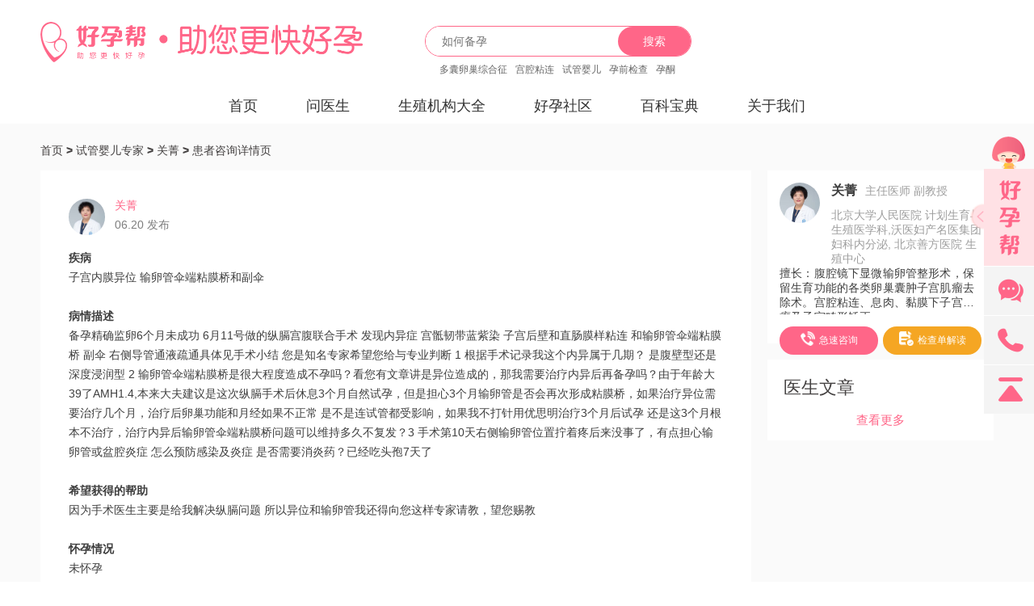

--- FILE ---
content_type: text/html; charset=utf-8
request_url: https://www.haoyunbang.cn/yisheng/ask/5d296e41aff02d55f55ef868/
body_size: 16297
content:
<!DOCTYPE html>
<html lang="zh-CN">

<head>
  <title>
    子宫内膜异位 输卵管伞端粘膜桥和副伞 异位 输卵管伞端粘膜桥 泡状附件
  </title>
  <meta charset="utf-8">
  <meta name='description'
    content='子宫内膜异位 输卵管伞端粘膜桥和副伞     病情描述    备孕精确监卵6个月未成功 6月11号做的纵膈宫腹联合手术 发现内异症 宫骶韧带蓝紫染 子宫后壁和直肠膜样粘连 和输卵管伞端粘膜桥 副伞 右'>
  <meta name="keywords" content="不孕不育,试管婴儿,备孕">
  <meta name="viewport"
    content="width=device-width,initial-scale=1.0,user-scalable=no,minimum-scale=1.0,maximum-scale=1.0">
  
                            <!--此为/yisheng/ask/ 医生咨询详情页的移动适配 -->
                            <meta name="applicable-device" content="pc">
                            <link rel="alternate" media="only screen and (max-width: 640px)"
                              href="https://m.haoyunbang.cn/yisheng/ask/5d296e41aff02d55f55ef868/">
                            <meta name="mobile-agent"
                              content="format=html5; url=https://m.haoyunbang.cn/yisheng/ask/5d296e41aff02d55f55ef868/">
                            

                                  <link rel="stylesheet" href="//img.haoyunbang.cn/cooperate_gw/css/index.css?v=0.6.0">
                                  <link rel="stylesheet" href="//img.haoyunbang.cn/cooperate_gw/css/new.css?v=0.6.0">
                                  <link rel="stylesheet" media="screen and (max-width: 768px)"
                                    href="//img.haoyunbang.cn/cooperate_gw/css/index_mobile.css?v=0.6.0">

                                  <!-- <link rel="stylesheet" href="/cooperate_file/css/index.css">
                                  <link rel="stylesheet" href="/cooperate_file/css/new.css">
                                  <link rel="stylesheet" media="screen and (max-width: 768px)"
                                    href="/cooperate_file/css/index_mobile.css"> -->


                                  <!-- <link rel="stylesheet" href="/cooperate_file/css/topic_index.css"> -->
                                  <link rel="stylesheet" type="text/css"
                                    href="//img.haoyunbang.cn/cooperate_gw/css/fsbanner.css">
                                  <link rel="stylesheet" type="text/css"
                                    href="//img.haoyunbang.cn/cooperate_gw/css/swiper-3.4.2.min.css">
                                  <link rel="stylesheet"
                                    href="//img.haoyunbang.cn/cooperate_gw/js/fatNav/jquery.fatNav.min.css">
                                  <link rel="icon" href="//img.haoyunbang.cn/logo/logo.png" type="image/x-icon" />
                                  <link rel="stylesheet" href="//img.haoyunbang.cn/cooperate_gw/js/webuploader.css">
                                  <!-- <link rel="stylesheet" href="http://fex.baidu.com/webuploader/css/syntax.css"> -->
                                  <!-- <link rel="stylesheet" href="http://fex.baidu.com/webuploader/css/demo.css"> -->

                                  <!-- javascript -->
                                  <script src="//img.haoyunbang.cn/cooperate_gw/js/jquery.js"></script>
                                  <script src="//img.haoyunbang.cn/cooperate_gw/js/rem.js"></script>
                                  <!-- 智齿 -->
                                  <!-- <script type="text/javascript" charset="UTF-8" src="https://scripts.easyliao.com/js/easyliao.js"></script>
                                  <script type="text/javascript" charset="UTF-8" src="https://scripts.easyliao.com/37141/107744.js"></script> -->
                                  <script type="text/javascript" charset="UTF-8" src="//img.haoyunbang.cn/cooperate_gw/js/kefu.js"></script>
                                  <!-- 切换tab -->
                                  <script src="//img.haoyunbang.cn/cooperate_gw/js/responsive.tabs.js"></script>
                                  <!-- 滑动 -->
                                  <script src="//img.haoyunbang.cn/cooperate_gw/js/fsbanner.js"></script>
                                  <!-- swiper -->
                                  <script src="//img.haoyunbang.cn/cooperate_gw/js/swiper4.0.min.js"></script>
                                  <!-- 时间 -->
                                  <script src="//img.haoyunbang.cn/cooperate_gw/js/moment.js"></script>
                                  <!-- 回复 -->
                                  <script
                                    src="//img.haoyunbang.cn/cooperate_gw/js/fatNav/jquery.fatNav.min.js"></script>
                                  <script src="//img.haoyunbang.cn/cooperate_gw/js/vue.js"></script>
                                  <script src="//img.haoyunbang.cn/cooperate_gw/js/HybTools.js"></script>
                                  <!-- 日历 -->
                                  <script type="text/javascript"
                                    src="//img.haoyunbang.cn/cooperate_gw/js/rili/WdatePicker.js"></script>
                                  <!-- 上传 -->
                                  <script src="//img.haoyunbang.cn/cooperate_gw/js/webuploader.min.js"></script>
                                  <!--loding-spin-->
                                  <script src="//img.haoyunbang.cn/cooperate_gw/js/layer-pc/spin.min.js"></script>
</head>

<body style="overflow: scroll; -webkit-scrolling: touch;-webkit-overflow-scrolling: touch;">
  <style>
    #menu_alert {
      display: none;
    }

    .tishitanchuang {
      position: fixed;
      top: 50%;
      left: 50%;
      z-index: 21474835833;
      transform: translate(-50%, -50%)
    }

    @media screen and (max-width: 768px) {
      .elf_alert {
        max-width: 640px;
        position: fixed;
        top: 50%;
        left: 50%;
        height: 100%;

        width: 100%;
        z-index: 9999;
        display: none;
        -ms-transform: translate(-50%, -50%);
        -moz-transform: translate(-50%, -50%);
        -webkit-transform: translate(-50%, -50%);
        transform: translate(-50%, -50%);
        max-height: none;
      }
    }
  </style>
  
    <div class="main">
      <!-- 头部 -->
      <div class="common-layout hyb-header-view">
    <div class="wrapper clearfix">
        <a class="logo" href="/"><img src="//img.haoyunbang.cn/cooperate_file/images/icon_header_logo.png?v=2" alt="好孕帮"></a>
        <div class="search-view">
            <div class="search-input">
                <input id="guide_search_input" type="text" placeholder="如何备孕">
                <a onclick="goto_search();">搜索</a>
            </div>
            <ul class="clearfix">
                <li><a target="_blank" href="/duonangluanchao/">多囊卵巢综合征</a></li>
                <li><a target="_blank" href="/gongqiangzhanlian/">宫腔粘连</a></li>
                <li><a target="_blank" href="/disandaishiguanyinger/">试管婴儿</a></li>
                <li><a target="_blank" href="/yunqianjiancha/">孕前检查</a></li>
                <li><a target="_blank" href="/yuntong/">孕酮</a></li>
            </ul>
        </div>
        <!-- <div class="app-download clearfix">
            <a target="_blank" href="https://web.haoyunbang.cn/personal.html">
                <img src="//img.haoyunbang.cn/cooperate_file/images/icon_header_hyb.png?v=1" alt="好孕帮">
                <p>好孕帮<span>下载APP</span></p>
            </a>
            <a target="_blank" href="https://web.haoyunbang.cn/tubebaby.html">
                <img src="//img.haoyunbang.cn/cooperate_file/images/icon_header_tubebaby.png?v=1" alt="试管婴儿助手">
                <p>试管婴儿助手<span>下载APP</span></p>
            </a>
        </div> -->
    </div>
    <div class="menu-list clearfix">
        <div class="menu-item " name="index"><a class="menu-main" href="/">首页</a></div>
        <div class="menu-item " name="doctor"><a target="_blank" class="menu-main" href="/doctor/">问医生</a></div>
        <div class="menu-item " name="hospital">
            <a target="_blank" class="menu-main" href="/hospital/">生殖机构大全</a>
            <ul>
                <li><a target="_blank" href="/doctor/">试管婴儿专家</a></li>
            </ul>
        </div>
        <!-- <div class="menu-item " name="tube">
            <a target="_blank" class="menu-main" href="/zt_shiguanyinger/">试管婴儿</a>
            <ul>
                <li><a target="_blank" href="/guoneishiguan/">国内试管</a></li>
                <li><a target="_blank" href="/haiwaishiguan/">海外试管</a></li>
                <li><a target="_blank" href="/cases/">好孕日记</a></li>
            </ul>
        </div> -->
        <div class="menu-item " name="activity">
            <a target="_blank" class="menu-main" href="/topic/">好孕社区</a>
            <ul>
                <li><a target="_blank" href="/topic/quanzi_beiyunjiaoliu/">备孕交流圈</a></li>
                <li><a target="_blank" href="/topic/quanzi_nanyunzhiliao/">难孕治疗圈</a></li>
                <li><a target="_blank" href="/topic/quanzi_shiguanyinger/">试管婴儿圈</a></li>
                <li><a target="_blank" href="/topic/quanzi_haoyunmama/">好孕妈妈圈</a></li>
            </ul>
        </div>
        <div class="menu-item " name="baike">
            <a target="_blank" class="menu-main" href="/bk/">百科宝典</a>
            <ul>
                <li><a target="_blank" href="/zhishi/">备孕知识</a></li>
                <li><a target="_blank" href="/haoyunbaike/">好孕百科</a></li>
                <li><a target="_blank" href="/ask/">助孕回答</a></li>
                <li><a target="_blank" href="/ivf/">试管攻略</a></li>
                <li><a target="_blank" href="/all/A">生殖大全</a></li>
                <li><a target="_blank" href="/ll/" style="display: none;">聚合资讯</a></li>
            </ul>
        </div>
        <div class="menu-item " name="about">
            <a target="_blank" class="menu-main" href="/haoyunbang_aboutwe/">关于我们</a>
            <ul>
                <!-- <li><a target="_blank" href="/haoyunbang_aboutwe/?tab=0">公司简介</a></li> -->
                <li><a target="_blank" href="/haoyunbang_aboutwe/?tab=0">发展历程</a></li>
                <li><a target="_blank" href="/haoyunbang_aboutwe/?tab=1">媒体资讯</a></li>
                <li><a target="_blank" href="/haoyunbang_aboutwe/?tab=2">服务声明</a></li>
                <li><a target="_blank" href="/haoyunbang_aboutwe/?tab=3">联系我们</a></li>
            </ul>
        </div>
    </div>

    <!-- 手机端导航 -->
    <div class="fat-nav">
        <div class="fat-nav__wrapper">
            <ul>
                <li><a href="/">首页</a></li>
                <li><a href="/doctor/">问医生</a></li>
                <li><a href="/hospital/">生殖机构大全</a></li>
                <li><a href="/zt_shiguanyinger/">试管婴儿</a></li>
                <li><a href="/topic/">好孕社区</a></li>
                <li><a href="/bk/">百科宝典</a></li>
                <li><a href="/haoyunbang_aboutwe/">关于我们</a></li>
            </ul>
        </div>
    </div>
</div>


        <!-- 头部 End -->
        <div class="center art">
    <div class="art_ctnbar layout">
        <a href="/">首页</a>
        <b>></b>
        <a href="/yisheng/">试管婴儿专家</a>
        <b>></b>
        <a href="/yisheng/5cda9f29aff02d55f51abddd/">
            关菁
        </a>
        <b>></b>
        <a>患者咨询详情页</a>
    </div>

    <div class="layout block_div newzhuanti doctorarticle">
        <div class="fr box right">

            <div class="ysinfo">
                <a href="/yisheng/5cda9f29aff02d55f51abddd/">
                    <div class="info1">
                        <div class="tx"><img src="http://img.haoyunbang.cn/article/2019/02/22/9GPU8xqxvkd2.jpg?x-oss-process=style/sqheader" alt="关菁"></div>
                        <div class="info1_right">
                            <div><span class="ysname">关菁</span><span class="zc">主任医师 副教授</span></div>
                            <div class="yy">
                                北京大学人民医院 计划生育与生殖医学科,沃医妇产名医集团 妇科内分泌,
北京善方医院 生殖中心 
                            </div>
                        </div>
                    </div>
                    <div class="info2 many_line line_three">擅长：腹腔镜下显微输卵管整形术，保留生育功能的各类卵巢囊肿子宫肌瘤去除术。宫腔粘连、息肉、黏膜下子宫肌瘤及子宫畸形矫正。</div>
                    <div class="info3"><span class="zxbutton"><img src="//img.haoyunbang.cn/cooperate_gw/images/zixunicon.png">急速咨询</span><span class="jdbutton"><img src="//img.haoyunbang.cn/cooperate_gw/images/jieduicon.png">检查单解读</span></div>
                </a>
            </div>
            <div class="rank" style="margin-top: 20px">
                <p>医生文章</p>
                <ul>
                    
                        
                </ul>
                <a href="/yisheng/5cda9f29aff02d55f51abddd/">
                    <p class="moreask">查看更多</p>
                </a>
            </div>
        </div>
        <div class="best_post_l fl box">
            <div class="bkpost">
                <div class="asktx">
                    <a href="/yisheng/5cda9f29aff02d55f51abddd/">
                    <img src="http://img.haoyunbang.cn/article/2019/02/22/9GPU8xqxvkd2.jpg?x-oss-process=style/sqheader" alt="关菁">
                    <div class="fl" >
                        <p class="txname">关菁</p>
                        <p class="date">06.20 发布</p>
                    </div>
                    </a>
                </div>

                <div class="post_content">
                    <p class="text" id="content">
                    </p>
                </div>
                <p class="tip">医生回复仅患者本人可见</p>

            </div>
        </div>

        <div class="img img_ask" onclick="openJesongChatByGroup(37141,75680);return false;" style="overflow:hidden;padding-top: 20px;">
            <img src="//img.haoyunbang.cn/cooperate_gw/images/m_diannao_880_200_v2.png" alt="">
        </div>
        <div class="best_post_about_tuijian best_post_block box">
            <div class="about_tuijian_title best_post_block_title">
                <p>相关患者咨询</p>

            </div>
            <ul class="doctor_ask">
                
                    
                        <a href="/yisheng/ask/5d296e41aff02d55f55ef861/">
                            <li class="doctor_ask_li"> <img src="//img.haoyunbang.cn/cooperate_gw/images/ico_question.png">
                                <p class="question">
                                    <span class="text">不孕症 输卵管不全梗阻</span>
                                    <span class="date">昨天</span>
                                </p>
                            </li>
                        </a>
                        
                        <a href="/yisheng/ask/5d296e41aff02d55f55ef862/">
                            <li class="doctor_ask_li"> <img src="//img.haoyunbang.cn/cooperate_gw/images/ico_question.png">
                                <p class="question">
                                    <span class="text">不孕 不孕症治疗</span>
                                    <span class="date">07.07</span>
                                </p>
                            </li>
                        </a>
                        
                        <a href="/yisheng/ask/5d296e41aff02d55f55ef863/">
                            <li class="doctor_ask_li"> <img src="//img.haoyunbang.cn/cooperate_gw/images/ico_question.png">
                                <p class="question">
                                    <span class="text">输卵管通液失败,子宫内粘连 输卵管通液失败</span>
                                    <span class="date">06.20</span>
                                </p>
                            </li>
                        </a>
                        
                        <a href="/yisheng/ask/5d296e41aff02d55f55ef864/">
                            <li class="doctor_ask_li"> <img src="//img.haoyunbang.cn/cooperate_gw/images/ico_question.png">
                                <p class="question">
                                    <span class="text">不孕不育3年，输卵管通而不畅，子宫肌瘤 输卵管通而不畅，不孕不育3年</span>
                                    <span class="date">07.10</span>
                                </p>
                            </li>
                        </a>
                        
                        <a href="/yisheng/ask/5d296e41aff02d55f55ef865/">
                            <li class="doctor_ask_li"> <img src="//img.haoyunbang.cn/cooperate_gw/images/ico_question.png">
                                <p class="question">
                                    <span class="text">不孕不育 迫切想自然怀孕，想得到关医生的指导！</span>
                                    <span class="date">07.08</span>
                                </p>
                            </li>
                        </a>
                        
                        <a href="/yisheng/ask/5d296e41aff02d55f55ef866/">
                            <li class="doctor_ask_li"> <img src="//img.haoyunbang.cn/cooperate_gw/images/ico_question.png">
                                <p class="question">
                                    <span class="text">输卵管结扎了，现在想复通 输卵管复通</span>
                                    <span class="date">昨天</span>
                                </p>
                            </li>
                        </a>
                        
                        <a href="/yisheng/ask/5d296e41aff02d55f55ef867/">
                            <li class="doctor_ask_li"> <img src="//img.haoyunbang.cn/cooperate_gw/images/ico_question.png">
                                <p class="question">
                                    <span class="text">2018年宫腹腔镜手术，现积水复发 希望医生帮助判定，在当前情况下再行宫腹腔镜，去积水</span>
                                    <span class="date">07.10</span>
                                </p>
                            </li>
                        </a>
                        
                        <a href="/yisheng/ask/5d296e41aff02d55f55ef868/">
                            <li class="doctor_ask_li"> <img src="//img.haoyunbang.cn/cooperate_gw/images/ico_question.png">
                                <p class="question">
                                    <span class="text">子宫内膜异位 输卵管伞端粘膜桥和副伞 异位 输卵管伞端粘膜桥 泡状附件</span>
                                    <span class="date">06.20</span>
                                </p>
                            </li>
                        </a>
                        
                        <a href="/yisheng/ask/5d296e41aff02d55f55ef869/">
                            <li class="doctor_ask_li"> <img src="//img.haoyunbang.cn/cooperate_gw/images/ico_question.png">
                                <p class="question">
                                    <span class="text">输卵管积液您好医生 这个月例假干净第七天做了输卵管造影，如资料 网上预约北大人民医院关菁医生挂号</span>
                                    <span class="date">01.16</span>
                                </p>
                            </li>
                        </a>
                        
                        <a href="/yisheng/ask/5d296e41aff02d55f55ef86a/">
                            <li class="doctor_ask_li"> <img src="//img.haoyunbang.cn/cooperate_gw/images/ico_question.png">
                                <p class="question">
                                    <span class="text">不孕结婚3年不孕 做输卵管造影显示输卵管积水 不通 伴有粘 网上预约北大人民医院关菁医生挂号</span>
                                    <span class="date">07.09</span>
                                </p>
                            </li>
                        </a>
                        
            </ul>
            <a href="/yisheng/5cda9f29aff02d55f51abddd/">
                <p class="moreask">查看更多</p>
            </a>
        </div>

        <div class="img img_ask2">
            <a href="/cases/">
                <img src="//img.haoyunbang.cn/cooperate_gw/images/zhuanti_imgs4.png" alt="">
            </a>
        </div>

        <div class="cases_main">
            <div class="articles">
                
                    
                        <div class="article">
                            <div class="yuan"></div>
                            <div class="right">
                                <a href="/zixun/5a4dbe86dec4c50007af9418">
                                    <p class="title">
                                        艰难的二胎
                                    </p>
                                    <p>
                                        
                                            
                                                <span class="tag">子宫内膜薄</span>
                                                
                                                <span class="tag">子宫后位</span>
                                                
                                                <span class="tag">二胎备孕</span>
                                                
                                                <span class="tag">高龄</span>
                                                
                                                <span class="tag">自营</span>
                                                
                                                    <span class="date">2021-06-18</span></p>
                                </a>
                            </div>
                        </div>
                        
                        <div class="article">
                            <div class="yuan"></div>
                            <div class="right">
                                <a href="/zixun/5af826970d410c0007ec892d">
                                    <p class="title">
                                        一次生化，两次胎停，终于迎来了我的小棉袄
                                    </p>
                                    <p>
                                        
                                            
                                                <span class="tag">生化妊娠</span>
                                                
                                                <span class="tag">胎停</span>
                                                
                                                    <span class="date">2021-06-18</span></p>
                                </a>
                            </div>
                        </div>
                        
                        <div class="article">
                            <div class="yuan"></div>
                            <div class="right">
                                <a href="/zixun/5b029bf65aee8600072a112f">
                                    <p class="title">
                                        世上哪有那么多“意外”？我的娃我来守护
                                    </p>
                                    <p>
                                        
                                            
                                                <span class="tag">人工流产</span>
                                                
                                                <span class="tag">胎停</span>
                                                
                                                <span class="tag">保胎经验</span>
                                                
                                                <span class="tag">保胎用药</span>
                                                
                                                    <span class="date">2021-06-18</span></p>
                                </a>
                            </div>
                        </div>
                        
                        <div class="article">
                            <div class="yuan"></div>
                            <div class="right">
                                <a href="/zixun/5b0bd7f05aee8600072a1b7a">
                                    <p class="title">
                                        二胎求子，却被胎停拦住去路
                                    </p>
                                    <p>
                                        
                                            
                                                <span class="tag">人工流产</span>
                                                
                                                <span class="tag">胎停</span>
                                                
                                                    <span class="date">2021-06-18</span></p>
                                </a>
                            </div>
                        </div>
                        
                        <div class="article">
                            <div class="yuan"></div>
                            <div class="right">
                                <a href="/zixun/5b1e3e888c85d70007dc9a04">
                                    <p class="title">
                                        感恩所有，让我来到这人世间
                                    </p>
                                    <p>
                                        
                                            
                                                <span class="tag">复发性流产</span>
                                                
                                                <span class="tag">人工流产</span>
                                                
                                                <span class="tag">胎停</span>
                                                
                                                    <span class="date">2021-06-18</span></p>
                                </a>
                            </div>
                        </div>
                        
                        <div class="article">
                            <div class="yuan"></div>
                            <div class="right">
                                <a href="/zixun/5b5967382f0e0b000774fdd9">
                                    <p class="title">
                                        十余年求子，宫腔镜术后6个月调理，好孕降临
                                    </p>
                                    <p>
                                        
                                            
                                                <span class="tag">宫腔粘连</span>
                                                
                                                <span class="tag">子宫畸形</span>
                                                
                                                <span class="tag">宫腔镜检查</span>
                                                
                                                <span class="tag">宫腔镜手术</span>
                                                
                                                    <span class="date">2021-06-18</span></p>
                                </a>
                            </div>
                        </div>
                        


            </div>
            <a href="/yisheng/5cda9f29aff02d55f51abddd/">
                <p class="showmore" name="more">显示更多</p>
            </a>
        </div>

    </div>


</div>

<script>
    $(document).ready(function() {
        var content = '  <h4 class="f-c-r-w-subtitle"> 疾病 </h4>  <p class="f-c-r-w-text"> 子宫内膜异位 输卵管伞端粘膜桥和副伞 </p> <br>  <h4 class="f-c-r-w-subtitle"> 病情描述 </h4>  <p class="f-c-r-w-text"> 备孕精确监卵6个月未成功 6月11号做的纵膈宫腹联合手术 发现内异症 宫骶韧带蓝紫染 子宫后壁和直肠膜样粘连 和输卵管伞端粘膜桥 副伞 右侧导管通液疏通具体见手术小结 您是知名专家希望您给与专业判断 1 根据手术记录我这个内异属于几期？ 是腹壁型还是深度浸润型 2 输卵管伞端粘膜桥是很大程度造成不孕吗？看您有文章讲是异位造成的，那我需要治疗内异后再备孕吗？由于年龄大39了AMH1.4,本来大夫建议是这次纵膈手术后休息3个月自然试孕，但是担心3个月输卵管是否会再次形成粘膜桥，如果治疗异位需要治疗几个月，治疗后卵巢功能和月经如果不正常 是不是连试管都受影响，如果我不打针用优思明治疗3个月后试孕 还是这3个月根本不治疗，治疗内异后输卵管伞端粘膜桥问题可以维持多久不复发？3 手术第10天右侧输卵管位置拧着疼后来没事了，有点担心输卵管或盆腔炎症 怎么预防感染及炎症 是否需要消炎药？已经吃头孢7天了 </p> <br>  <h4 class="f-c-r-w-subtitle"> 希望获得的帮助 </h4>  <p class="f-c-r-w-text"> 因为手术医生主要是给我解决纵膈问题 所以异位和输卵管我还得向您这样专家请教，望您赐教 </p> <br>  <h4 class="f-c-r-w-subtitle"> 怀孕情况 </h4>  <p class="f-c-r-w-text"> 未怀孕 </p> <br>  <h4 class="f-c-r-w-subtitle"> 患病多久 </h4>  <p class="f-c-r-w-text"> 大于半年 </p> <br>  <h4 class="f-c-r-w-subtitle"> 过敏史 </h4>  <p class="f-c-r-w-text"> 做宫腔镜诊刮时候用过复方萘普生栓后呕吐（2019-05-05填写） </p> <br>  <p class="f-c-r-w-text"> 无（2018-07-31填写） </p> <br>  <h4 class="f-c-r-w-subtitle"> 既往病史 </h4>  <p class="f-c-r-w-text"> 无（2018-07-31填写） </p> <br>  <p class="f-c-r-w-text"> 【慢性疾病】：2003年得过甲亢05年痊愈 至今正常（2019-05-05填写） </p> <br>  <p class="f-c-r-w-text"> 【慢性疾病】：07年到09年慢性盆腔炎（2019-06-20填写） </p> <br>  <h4 class="f-c-r-w-subtitle"> 检查资料(1) </h4>  <p class="f-c-r-w-text"> 病历资料仅医生和患者本人可见 </p> <br> <div class="f-c-r-tip">  好孕帮在线友情提示：请详细描述或拍照上传病历资料，以便医生了解病情，做出更好的诊断。同时，线上咨询不同于线下面诊，医生的建议仅供参考。 </div>';
        var html = '';
        if (content) {
            html = content;
        }
        $('#content').html(html);
    });
</script>
          <!-- 底部 -->
          
            <style>
    .bottom_ul_li2 {
        margin-left: 117px;
    }
    .bottom_ul_li4{
        margin-left: 117px;
    }
</style>
<link rel="stylesheet" href="/css/home_page/letter.css?v=24.8.26">
<div class="bottom footer_new_pc">
    <div class="layout">
        <div class="footer_div_pc">
            <div class="footer_p1">
                <img class="footer_1" src="/css/images/zx_icon3.jpg"/>
                <div class="footer_2">
                    <div><a href="/haoyunbang_aboutwe/">关于我们</a></div>
                    <a class="footer_c2" href="https://m.haoyunbang.cn/">好孕帮移动网站</a>
                </div>
                <div class="footer_2">
                    <div><a href="/haoyunbang_aboutwe/?tab=4">联系我们</a></div>
                    <a class="footer_c2" href="/sitemap.xml">好孕帮网站地图</a>
                </div>
            </div>
            <!-- <div class="footer_p1">
                <div class="footer_3">
                    <div>专家在线</div>
                    <div class="footer_c3">
                        <img src="/css/images/zx_icon2.png"/>
                        <div onclick="openJesongChatByGroup(37141,75680);return false;">难孕咨询</div>
                    </div>
                </div>
                <div class="footer_3">
                    <div>试管不成功可退款</div>
                    <div class="footer_c3">
                        <img src="/css/images/zx_icon1.png"/>
                        <div onclick="openJesongChatByGroup(37141,75680);return false;">咨询方案</div>
                    </div>
                </div>
            </div> -->
        </div>
        <!-- 城市导航 -->
        <div class="letter_csdh">
            <div>城市导航：</div>
            <a href="https://m.haoyunbang.cn/c/beijingshiguan.html">北京</a>
            <a href="https://m.haoyunbang.cn/c/tianjinshiguan.html">天津</a>
            <a href="https://m.haoyunbang.cn/c/shijiazhuangshiguan.html">石家庄</a>
            <a href="https://m.haoyunbang.cn/c/shanghaishiguan.html">上海</a>
            <a href="https://m.haoyunbang.cn/c/jinanshiguan.html">济南</a>
            <a href="https://m.haoyunbang.cn/c/guangzhoushiguan.html">广州</a>
            <a href="https://m.haoyunbang.cn/c/shenzhenshiguan.html">深圳</a>
            <a href="https://m.haoyunbang.cn/c/chengdushiguan.html">成都</a>
            <a href="https://m.haoyunbang.cn/c/wuhanshiguan.html">武汉</a>
            <a href="https://m.haoyunbang.cn/c/changshashiguan.html">长沙</a>
            <a href="https://m.haoyunbang.cn/c/hangzhoushiguan.html">杭州</a>
            <a href="https://m.haoyunbang.cn/c/chongqingshiguan.html">重庆</a>
            <a href="https://m.haoyunbang.cn/c/nanjingshiguan.html">南京</a>
            <a href="https://m.haoyunbang.cn/c/wuxishiguan.html">无锡</a>
            <a href="https://m.haoyunbang.cn/c/zhengzhoushiguan.html">郑州</a>
            <a href="https://m.haoyunbang.cn/c/xianshiguan.html">西安</a>
            <a href="https://m.haoyunbang.cn/c/ningboshiguan.html">宁波</a>
            <a href="https://m.haoyunbang.cn/c/qingdaoshiguan.html">青岛</a>
            <a href="https://m.haoyunbang.cn/c/hefeishiguan.html">合肥</a>
            <a href="https://m.haoyunbang.cn/c/shenyangshiguan.html">沈阳</a>
            <a href="https://m.haoyunbang.cn/c/" class="more">更多></a>
        </div>
        <!-- 问题大全 -->
        <div class="letter_wtdq">
            <div>问题大全：</div>
            <a href="/all/A">A</a>
            <a href="/all/B">B</a>
            <a href="/all/C">C</a>
            <a href="/all/D">D</a>
            <a href="/all/E">E</a>
            <a href="/all/F">F</a>
            <a href="/all/G">G</a>
            <a href="/all/H">H</a>
            <a href="/all/I">I</a>
            <a href="/all/J">J</a>
            <a href="/all/K">K</a>
            <a href="/all/L">L</a>
            <a href="/all/M">M</a>
            <a href="/all/N">N</a>
            <a href="/all/O">O</a>
            <a href="/all/P">P</a>
            <a href="/all/Q">Q</a>
            <a href="/all/R">R</a>
            <a href="/all/S">S</a>
            <a href="/all/T">T</a>
            <a href="/all/U">U</a>
            <a href="/all/V">V</a>
            <a href="/all/W">W</a>
            <a href="/all/X">X</a>
            <a href="/all/Y">Y</a>
            <a href="/all/Z">Z</a>
            <a href="/all/otherletter">0-9</a>
        </div>
        <!-- 医院 医生 -->
        <div class="letter_yyys">
            <div class="letter_csdh">
                <div>医院：</div>
                <a href="/hospital/info/1479409701244">北京大学第三医院（生殖医学中心）</a>
                <a href="/hospital/info/1480132038652">北京大学人民医院（计划生育与生殖医学科）</a>
                <a href="/hospital/info/1433571195954">上海交通大学医学院附属仁济医院（生殖医学科）</a>
                <a href="/hospital/info/1432728868860">中山大学附属第一医院（生殖医学中心）</a>
                <a href="/hospital/" class="more">更多></a>
            </div>
            <div class="letter_csdh">
                <div>医生：</div>
                <a href="/doctor/info/15439906369986">明蕾</a>
                <a href="/doctor/info/1428657273817">马宁</a>
                <a href="/doctor/info/14506556113581">刘湘源</a>
                <a href="/doctor/info/14506678210823">周善杰</a>
                <a href="/doctor/info/15039633669018">陈建明</a>
                <a href="/doctor/info/14340232557338">郑杰</a>
                <a href="/doctor/" class="more">更多></a>
            </div>
        </div>
        <!-- 版权声明 -->
        <div class="footer_banquan_pc">
            © haoyunbang 好孕帮-专注不孕不育，助您更快好孕！     <a href="http://beian.miit.gov.cn/" style="color: #999999;display: inline-block;">蜀ICP备2025170573号</a>
        </div>
    </div>
</div>

<div class="footer_new_mobile">
    <!-- 城市 医院 医生 -->
    <div class="letter_csdh_m">
        <div class="csdh_title">
            <div class="sel" onclick="csdhclick(this, 1)">城市</div>
            <div onclick="csdhclick(this, 2)">医院</div>
            <div onclick="csdhclick(this, 3)">医生</div>
        </div>
        <div>
            <div class="csdh_con letter_hide" id="csdh_1">
                <a href="https://m.haoyunbang.cn/c/beijingshiguan.html">北京</a>
                <a href="https://m.haoyunbang.cn/c/tianjinshiguan.html">天津</a>
                <a href="https://m.haoyunbang.cn/c/shijiazhuangshiguan.html">石家庄</a>
                <a href="https://m.haoyunbang.cn/c/shanghaishiguan.html">上海</a>
                <a href="https://m.haoyunbang.cn/c/jinanshiguan.html">济南</a>
                <a href="https://m.haoyunbang.cn/c/guangzhoushiguan.html">广州</a>
                <a href="https://m.haoyunbang.cn/c/shenzhenshiguan.html">深圳</a>
                <a href="https://m.haoyunbang.cn/c/chengdushiguan.html">成都</a>
                <a href="https://m.haoyunbang.cn/c/wuhanshiguan.html">武汉</a>
                <a href="https://m.haoyunbang.cn/c/changshashiguan.html">长沙</a>
                <a href="https://m.haoyunbang.cn/c/hangzhoushiguan.html">杭州</a>
                <a href="https://m.haoyunbang.cn/c/chongqingshiguan.html">重庆</a>
                <a href="https://m.haoyunbang.cn/c/nanjingshiguan.html">南京</a>
                <a href="https://m.haoyunbang.cn/c/wuxishiguan.html">无锡</a>
                <a href="https://m.haoyunbang.cn/c/zhengzhoushiguan.html">郑州</a>
                <a href="https://m.haoyunbang.cn/c/xianshiguan.html">西安</a>
                <a href="https://m.haoyunbang.cn/c/ningboshiguan.html">宁波</a>
                <a href="https://m.haoyunbang.cn/c/qingdaoshiguan.html">青岛</a>
                <a href="https://m.haoyunbang.cn/c/hefeishiguan.html">合肥</a>
                <a href="https://m.haoyunbang.cn/c/shenyangshiguan.html">沈阳</a>
                <a href="https://m.haoyunbang.cn/c/">更多</a>
            </div>
            <div class="csdh_con letter_hide" id="csdh_2" style="display: none">
                <a href="/hospital/info/1479409701244">北京大学第三医院（生殖医学中心）</a>
                <a href="/hospital/info/1480132038652">北京大学人民医院（计划生育与生殖医学科）</a>
                <a href="/hospital/info/1433571195954">上海交通大学医学院附属仁济医院（生殖医学科）</a>
                <a href="/hospital/info/1432728868860">中山大学附属第一医院（生殖医学中心）</a>
                <a href="/hospital/">更多</a>
            </div>
            <div class="csdh_con letter_hide" id="csdh_3" style="display: none">
                <a href="/doctor/info/15439906369986">明蕾</a>
                <a href="/doctor/info/1428657273817">马宁</a>
                <a href="/doctor/info/14506556113581">刘湘源</a>
                <a href="/doctor/info/14506678210823">周善杰</a>
                <a href="/doctor/info/15039633669018">陈建明</a>
                <a href="/doctor/info/14340232557338">郑杰</a>
                <a href="/doctor/">更多</a>
            </div>
        </div>
    </div>
    <!-- 问题大全 -->
    <div class="letter_wtdq_m">
        <div class="wtdq_title">
            问题大全
            <span>按字母浏览问题</span>
        </div>
        <div class="wtdq_con letter_hide">
            <a href="/all/A">A</a>
            <a href="/all/B">B</a>
            <a href="/all/C">C</a>
            <a href="/all/D">D</a>
            <a href="/all/E">E</a>
            <a href="/all/F">F</a>
            <a href="/all/G">G</a>
            <a href="/all/H">H</a>
            <a href="/all/I">I</a>
            <a href="/all/J">J</a>
            <a href="/all/K">K</a>
            <a href="/all/L">L</a>
            <a href="/all/M">M</a>
            <a href="/all/N">N</a>
            <a href="/all/O">O</a>
            <a href="/all/P">P</a>
            <a href="/all/Q">Q</a>
            <a href="/all/R">R</a>
            <a href="/all/S">S</a>
            <a href="/all/T">T</a>
            <a href="/all/U">U</a>
            <a href="/all/V">V</a>
            <a href="/all/W">W</a>
            <a href="/all/X">X</a>
            <a href="/all/Y">Y</a>
            <a href="/all/Z">Z</a>
            <a href="/all/otherletter">0<span>-</span>9</a>
        </div>
    </div>
    <div class="footer_div">
        <div class="footer_icon">
            <img src="//img.haoyunbang.cn/m/img/ico_logo_down.png">
            <div>
                好孕帮
                <span>助您更快好孕</span>
            </div>
        </div>
        <div class="footer_like">
            <a href="/">首页</a>
            <a href="/hospital/">生殖机构大全</a>
            <a href="/bk/">试管百科</a>
            <a href="/topic/">专家问答</a>
        </div>
        <div class="footer_banquan">
            © haoyunbang
            <span><a href="http://beian.miit.gov.cn/" style="color: #999999;display: inline-block;">蜀ICP备2025170573号</a></span>
        </div>
    </div>
</div>




<!-- 手机端app下载 -->
<div id="bottom_download_mobile">
    <a onclick="downApp()"><img src="//img.haoyunbang.cn/cooperate_gw/images/ico_download_alert_btn.png"></a>
    <img class="lg" src="//img.haoyunbang.cn/cooperate_gw/images/ico_download_alert_logo.png">
    <img src="//img.haoyunbang.cn/cooperate_gw/images/ico_download_alert_bg.png">
</div>
              <!-- 底部 End -->

              <!-- 新的底部悬浮框 -->
              
                  <div class="new_suspendDiv">

                    <img class="new_person" src="//img.haoyunbang.cn/cooperate_gw/images/ico_bottom_person.png">
                    <div class="new_suspendDiv_fl fl box buttonTJ testTJ" onclick="openJesongChatByGroup(37141,75680);return false;" tj_action="click"
                      tj_url="" tj_position="zixun-pc-yidong">
                      <p class="box">在线咨询<i id="menu_alert">2条新消息</i></p>
                      <span class="box">高方案方案</span>
                    </div>
                    <div class="new_suspendDiv_fr fr box buttonTJ" tj_action="click" tj_position="zixun-pc-yidong"
                      tj_action="click">
                      <a onclick="openJesongChatByGroup(37141,75680);return false;">
                        <img src="//img.haoyunbang.cn/cooperate_gw/images/ico_chat.png" alt="">
                        <p class="box">立即咨询</p>
                      </a>
                    </div>

                  </div>
                  
                    <!-- 小精灵 -->
                    <div class="elf_alert">
                      <iframe id="elf_iframe" src="" frameborder="0"></iframe>
                    </div>
    </div>

    <!-- 浮动按钮 html -->
    <div class="telephonewidely">
      <!-- 咨询-手机端咨询悬浮框 -->
      <div class="telephone_group">
        <img src="//img.haoyunbang.cn/cooperate_gw/images/icon_kefu.png" />
        <div class="telephone_group_way">
          <a onclick="openJesongChatByGroup(37141,75680);return false;" class="buttonTJ" tj_action="click" tj_position="online_zixun">在线了解</a>
          <a href="tel:13121369230" class="buttonTJ" tj_action="click" tj_position="click_phone">拨打电话</a>
        </div>
      </div>

      <!-- 电话 -->
      <!-- <div class="telephone show buttonTJ" tj_action="click" tj_position="click_phone"><div class="phone-title"><span>13121369230</span></div></div> -->
      <div class="telephonemain transform">
        <div class="title">
          <span class="closetelephone"></span>
          <div class="txttitle box">
            <p>好孕帮医疗服务咨询</p><span>13121369230</span>
          </div>
        </div>
        <div class="inner">
          <div>
            <input name="telInput" id="telInput" type="text" placeholder="请输入您的电话号码">
            <input id="callBtn" name="callBtn" type="button" value="免费回电" class="buttonTJ" tj_action="click"
              tj_position="call_phone">
          </div>
          <p>为保护你的信息，对话将会加密，敬请放心垂询！</p>
          <div style="clear:both"></div>
        </div>
        <div style="clear:both;"></div>
      </div>
      <!-- 二维码 -->
      <div class="telephone show zhichi_erweima" name="erweima" style="display: none; bottom: 20px;">
        <div class="phone-title"><span>13121369230</span></div>
        <div class="erweima"></div>
      </div>
      <div class="showbar_div">
        <div>
          <img src="//img.haoyunbang.cn/logo/hyb_logo.png">
          <p>好孕帮<span>助您更快好孕！</span></p>
          <a href="//web.haoyunbang.cn"></a>
        </div>
      </div>
    </div>

    <!--  小精灵弹窗-->
    <div class="tishitanchuang" id="gqjtanchuangpc" style="display: none;">
      <img src="//img.haoyunbang.cn/cooperate_gw/images/gqjtanchuangpc.png">
      <a href="javascript:;" onclick="document.getElementById('gqjtanchuangpc').style.display = 'none'"
        style="width: 27px; height: 27px; display: block; position: absolute; top: 0; left: 479px;"></a>
      <a href="javascript:;"
        onclick="document.getElementById('gqjtanchuangpc').style.display = 'none';$('.telephonemain').show()"
        style="width: 102px; height: 33px; display: block; position: absolute; top: 210px; left: 17px;"></a>
      <a href="javascript:;" class="buttonTJ" tj_action="click" tj_position="online_popup_zixun"
        onclick="document.getElementById('gqjtanchuangpc').style.display = 'none';tishitanchuang()"
        style="width: 102px; height: 33px; display: block;position: absolute; top: 210px; left: 131px;"></a>
    </div>
    <div class="tishitanchuang" id="gqjtanchuangmobile" style="display: none;">
      <img src="//img.haoyunbang.cn/cooperate_gw/images/gqjtanchuangmobile.png">
      <a href="javascript:;" onclick="document.getElementById('gqjtanchuangmobile').style.display = 'none'"
        style="width: 17px; height: 17px; display: block; position: absolute; top: 0; left: 297px;"></a>
      <a href="tel:13121369230" onclick="document.getElementById('gqjtanchuangmobile').style.display = 'none';"
        style="width: 65px; height: 21px; display: block; position: absolute; top: 130px; left: 12px;"></a>
      <a href="javascript:tishitanchuang()" class="buttonTJ" tj_action="click" tj_position="online_popup_zixun"
        onclick="document.getElementById('gqjtanchuangmobile').style.display = 'none';"
        style="width: 65px; height: 21px; display: block;position: absolute; top: 130px; left: 80px;"></a>
    </div>
    <div class="tishitanchuang" id="shiguantanchuangpc" style="display: none;">
      <img src="//img.haoyunbang.cn/cooperate_gw/images/shiguantanchuangpc.png">
      <a href="javascript:;" onclick="document.getElementById('shiguantanchuangpc').style.display = 'none'"
        style="width: 30px; height: 30px; display: block; position: absolute; top: 0; left: 478px;"></a>
      <a href="javascript:;"
        onclick="document.getElementById('shiguantanchuangpc').style.display = 'none';$('.telephonemain').show()"
        style="width: 102px; height: 33px; display: block; position: absolute; top: 210px; left: 17px;"></a>
      <a href="javascript:;" class="buttonTJ" tj_action="click" tj_position="online_popup_zixun"
        onclick="document.getElementById('shiguantanchuangpc').style.display = 'none';tishitanchuang()"
        style="width: 102px; height: 33px; display: block;position: absolute; top: 210px; left: 131px;"></a>
    </div>
    <div class="tishitanchuang" id="shiguantanchuangmobile" style="display: none;">
      <img src="//img.haoyunbang.cn/cooperate_gw/images/shiguantanchuangmobile.png">
      <a href="javascript:;" onclick="document.getElementById('shiguantanchuangmobile').style.display = 'none'"
        style="width: 17px; height: 17px; display: block; position: absolute; top: 0; left: 297px;"></a>
      <a href="tel:13121369230" onclick="document.getElementById('shiguantanchuangmobile').style.display = 'none';"
        style="width: 65px; height: 21px; display: block; position: absolute; top: 130px; left: 12px;"></a>
      <a href="javascript:tishitanchuang()" class="buttonTJ" tj_action="click" tj_position="online_popup_zixun"
        onclick="document.getElementById('shiguantanchuangmobile').style.display = 'none';"
        style="width: 65px; height: 21px; display: block;position: absolute; top: 130px; left: 80px;"></a>
    </div>

    <!-- 浮动-侧边栏 -->

    <div class="suspendList transform_y">
      <div class="suspend_smallMan"><img src="//img.haoyunbang.cn/cooperate_gw/images/ico_baby.png" /></div>
      <div class="tag_list">
        <ul>
          <li name="qrcode"></li>
          
              <li name="chat" onclick="openJesongChatByGroup(37141,75680);return false;">
                <a target="_blank">
                  <img src="//img.haoyunbang.cn/cooperate_gw/images/ico_chat.png" alt="">
                </a>
              </li>
              <li name="phone" class="buttonTJ" tj_action="click" tj_position="click_phone" state="hasClose">
                <img src="//img.haoyunbang.cn/cooperate_gw/images/ico_phone.png" alt="">
              </li>

              

                <li name="top"><img src="//img.haoyunbang.cn/cooperate_gw/images/ico_crown.png" alt=""></li>

        </ul>
      </div>


      <!--二维码-->
      <div class="suspend_twoBarcode box">
        <img class="btn_cond" src="//img.haoyunbang.cn/cooperate_gw/images/ico_flow_arrow_left.png" alt="">
        <div class="bigMan"><img src="//img.haoyunbang.cn/cooperate_gw/images/ico_baby_code.png" /></div>
        <div class="twoBarcode box" style="width:116px; height: 116px;"><img
            src="//img.haoyunbang.cn/his/imgs/siqite/20240617144758.jpg" alt="医学服务"></div>
      </div>

      <!--电话号码-->
      <div class="suspend_phonenumber box">
        13121369230
      </div>
    </div>


    <!-- 群弹框 -->
    <div class="hp_institute_detail_alert">
      <div class="hp_alert_content transform box" id="firstAlert">
        <div class="hp_alert_content_menu">
          <a class="close_hp_alert"><img src="//img.haoyunbang.cn/cooperate_gw/images/hp_close.png"></a>
          <p class="hp_alert_content_title box"  >入群免费观看
          </p>
          <div class="hp_alert_content_code"  >
              <img class="hp_alert_content_referral_img"
                src="http://img.haoyunbang.cn/cooperate_gw/images/ico_group_code.png" alt="二维码1">
          </div>
          <span class="many_line line_two alert_add_span">添加微信号，拉你进群</span>
          
              <span class="many_line_span1">微信号：xiaoguwentangtang</span>
              
                <div class="alert_group_btns">
                  
                      <button class="wechat_btn buttonTJ copy_btn_code fl" data-clipboard-text="xiaoguwentangtang"
                        id="copy" tj_action="click" tj_position="copy_qrcode">复制微信号</button>
                      
                        <a target="_blank" class="wechat_btn buttonTJ fr down_btn_code" tj_action="click"
                          tj_position="down_qrcode" href="/wxDown">下载二维码</a>
                </div>
        </div>
        <div class="hp_alert_content_photo">
          <img src="http://img.haoyunbang.cn/cooperate_gw/images/ico_add_wx_ydt.png" alt="引导图">
          <!-- <img src="/cooperate_file/images/ico_add_wx_ydt.png" alt="引导图"> -->
          <p></p>
        </div>
      </div>

    </div>


    <!-- 预约医生弹框  -->
    <div class="mobil_doctor_alert metcse">
      <div class="mobil_doctor_alert_content transform box">
        <!--   预约专家   -->
        <div class="appointment_expert box">
          <p class="appointment_expert_title">预约专家</p>
          <div class="appointment_expert_content box">
            <p>留下您的联系方式，预约成功会及时通知您</p>
            <div class="alert_input">
              <input class="box one" type="text" name="" id="" placeholder="称呼">
              <input class="box two" type="number" name="" id="" placeholder="您的联系方式">
            </div>

            <button class="appointment_expert_submit" onclick="expertSubmit()">提交</button>
            <span>郑重承诺，信息保密</span>
          </div>
        </div>
        <!-- 预约成功后 -->
        <div class="appointment_expert_two box">
          <p class="appointment_expert_title">预约成功</p>
          <div class="appointment_expert_content box">
            <p>好孕帮顾问会及时与您确认专家预约时间，请保持手机畅通</p>
            <button class="appointment_expert_submit" onclick="expertSure()">关闭</button>
          </div>
        </div>
      </div>
    </div>



    <!-- 服务预约 -->
    <div class="service_yy_alert">
      <div class="service_yy_alert_content transform box">
        <div class="service_yy_menu box">
          <p class="tips">*提交后，将会有专业医助与你联系，请留意来电。</p>
          <input type="hidden" id="clue_hosId"
            value="">
          <input type="hidden" id="clue_type"
            value="">
          <input type="hidden" id="clue_typeId"
            value="">
          <div class="service_yy_block box">
            <label for="">姓名</label>
            <input type="text" id="clue_name" placeholder="请输入您的姓名">
          </div>
          <div class="service_yy_block box">
            <label for="">手机</label>
            <input type="text" id="clue_phone" placeholder="请输入您的手机">
          </div>
          <div class="service_yy_block box">
            <label for="">留言</label>
            <textarea id="clue_remark" cols="30" rows="3" placeholder="简要描述您的问题或期待得到的帮助，以便我们能够更好的帮助到您"></textarea>
          </div>
        </div>
        <div class="service_yy_bottom box"><a onclick="yySubmit()">预约服务</a></div>
        <a class="close_hp_alert" id="service_yy_alert_close"><img
            src="//img.haoyunbang.cn/cooperate_gw/images/hp_close.png"></a>

      </div>
    </div>

    <!--侧边广告-->
    <img class="homead2" src="//img.haoyunbang.cn/cooperate_gw/images/homead2.png" alt="" tj_action="click"
      tj_position="online_zixun" onclick="openJesongChatByGroup(37141,75680);return false;" style="display: none">
    <!--底部广告-->

    <!-- <div class="homead"  >
    
   <div class="zxdiv" tj_action="click" tj_position="online_zixun" onclick="openJesongChatByGroup(37141,75680);return false;"></div>
   <div class="dhdiv" tj_action="click" tj_position="click_phone"></div>
    <span class="closetelephone"></span>
   <img src="//img.haoyunbang.cn/cooperate_gw/images/homead.jpg" alt="">
 </div> -->

    <!-- 下载app按钮 -->
    <a id="btnApp" class="buttonTJ btnApp" tj_action="click" tj_position="app_download_open"
      style="display: none;">打开APP</a>
    <!-- 智齿 -->
    <!-- <script src="//www.sobot.com/chat/frame/js/entrance.js?sysNum=c3d158c27d484f8e8fc12efdbaf045ee" class="zhiCustomBtn"
      id="zhichiScript"></script> -->
    <!-- 复制 -->
    <script type="text/javascript" src="//img.haoyunbang.cn/cooperate_gw/js/clipboard.js"></script>
    <!-- layer -->
    <script src="//img.haoyunbang.cn/cooperate_gw/js/layer-pc/layer.js"></script>
    <!-- 官网js -->
    <script src="//img.haoyunbang.cn/cooperate_gw/js/index.js?v=0.0.11"></script>
    <!-- <script src="/cooperate_file/js/index.js"></script>  -->
    <script src="/cooperate_file/js/newAd.js"></script>
    <!-- 百度离线宝-免费回电 -->

    <script src="//img.haoyunbang.cn/cooperate_gw/js/utf.js"></script>

    <script>
      $("#service_yy_alert_close").click(function () {
        $(".service_yy_alert").hide();
      });
      document.ontouchend = function (ev) {
        var ev = ev || window.event;
        ev = $(ev.target);
        if (ev.attr('class') == 'service_yy_alert') {
          ev.hide();
        }
      };


      // $.get('/haoyunbang_customer', function (reData) {
      //   $('.suspendDiv').find('.phone').attr('href', 'tel:' + reData);
      // })

      /* 设置导航为选中状态 */
      var guide_tab = "";
      if (guide_tab) {
        $('#guide_tab_' + guide_tab).addClass('sel').siblings().removeClass('sel');
        if (guide_tab === 'menzhen') {
          $(".yzmz_logo").show();
          $(".guide div").css('padding-left', '0')
        }
      }

      $('#head_mobile_hamburger').click(function () {
        var $this = $(this);
        if ($this.hasClass('active')) {
          $this.removeClass('active');
        } else {
          $this.addClass('active');
        }
        var hub = $('.hamburger').toArray();
        hub = hub[hub.length - 1];
        $(hub).click();
      })

      var tj_url = window.location.pathname;
      var tj_source = 'web';
      if ($('.main').width() <= 768) {
        var userAgent = navigator.userAgent;
        var isiOS = !!userAgent.match(/\(i[^;]+;( U;)? CPU.+Mac OS X/); //ios终端
        if (isiOS) {
          tj_source = tj_source + '_ios';
        } else {
          tj_source = tj_source + '_android';
        }

      } else {
        tj_source = tj_source + '_pc';
      }

      var userId = "";
      function init() {
        userId = "";
        var current_user = "";
        var arr = document.cookie.split("; ");
        for (var i = 0, len = arr.length; i < len; i++) {
          var item = arr[i].split("=");
          if (item[0] == "hyb_luntan2") {
            current_user = item[1];
          }
        }

        var userName = "", userImg = "";
        current_user = decodeURIComponent(current_user);
        var auth = current_user.split('$$$$');
        if (auth && auth.length == 3) {
          userName = auth[0];
          userImg = auth[1];
          userId = auth[2];
          document.getElementById("userName").innerHTML = userName;
          $('#userImg')[0].src = userImg;
          document.getElementById("userNoLogin").style.display = "none";
          document.getElementById("userLogined").style.display = "block";
        } else {
          if (document.getElementById("userNoLogin")) {
            document.getElementById("userNoLogin").style.display = "block";
          }
          if (document.getElementById("userLogined")) {
            document.getElementById("userLogined").style.display = "none";
          }

        }

        /* 统计按钮初始化赋值 */
        if (userId != '') {
          $('.buttonTJ').attr('tj_userId', userId);
        }

        /* 动态赋值 */
        $('.buttonTJ').attr('tj_url', tj_url).attr('tj_source', tj_source);
      };

      if (window.addEventListener) {
        window.addEventListener("load", init, false);
      } else {
        window.attachEvent("onload", init);
      }

      function uidUrl(obj, url) {
        if (userId != '') {
          if (url.indexOf('?') != -1) {
            url = url + '&uuid=' + userId;
          } else {
            url = url + '?uuid=' + userId;
          }
        }
        obj.href = url
      }

      function helpUrl(obj) {
        var url = 'http://www.haoyunbang.cn/topic/quanzi/55f2500a27a4d98023c691f5?tab=help';
        if (userId != '') {
          url = 'http://www.haoyunbang.cn/topic/create/quanzi_nanyunzhiliao?tab=help';
        }
        obj.href = url
      }

      /**** 微信公众号 & 生殖医学空间 & 医学备孕服务平台 二维码 ****/
      function openWeixinQrCode(type, title, url) {
        var qr_url = "";
        var pre_title = "扫码关注-";
        if (type == "weixin") {
          qr_url = "//img.haoyunbang.cn/weixin/gognzhonghao/weixin.jpg";
        } else if (type == "shengzhi") {
          qr_url = "//img.haoyunbang.cn/weixin/gognzhonghao/shengzhi.jpg";
        } else if (type == "yixuebeiyun") {
          qr_url = "//img.haoyunbang.cn/his/imgs/siqite/20240617144758.jpg";
        } else {
          qr_url = url;
          pre_title = "";
        }
        var qr_html = '<div style="text-align: center;padding: 4px;"> <img src="' + qr_url + '" style="width: 280px;height: 280px;margin: 0 auto"/></div>';
        layer.open({
          type: 1,
          align: "center",
          title: pre_title + title,
          area: ['370px', '366px'], //宽高
          content: qr_html,
          left: '100px',
          top: '20px'
        });
      }

      /********* 浮动按钮 js **********/
      $(function () {
        // var zhiManager = (getzhiSDKInstance());
        // /* 再调用load方法 */
        // zhiManager.on("load", function () {
        //   zhiManager.initBtnDOM(function () {
        //   });
        // });
        // zhiManager.set("color", 'ff7788');
        // zhiManager.set("location", 1);
        // zhiManager.set("horizontal", 0);
        // zhiManager.set("vertical", 160);
        // zhiManager.set('manTrace', true);

        $("#callBtn").click(function () {
          /* 统计打电话 */
          lxb.call(document.getElementById("telInput"));
        });
        $(".closetelephone").bind("click", function () {
          $('.telephonemain').hide();
        });
      })


      function connect_zhichi() {

        openJesongChatByGroup(37141,75680);
        return false;

        // if ($('body').width() <= 768) {
        //   window.location.href = "https://www.sobot.com/chat/h5/index.html?sysNum=c3d158c27d484f8e8fc12efdbaf045ee";
        // } else {
        //   $('#zhichiBtnBox').click();
        // }

        /* openZoosUrl('chatwin');
        window.location.href = 'https://elf.haoyunbang.cn/elf?from_url=' + window.location.href + '&from=pc&can_back=true&new_page=true'; */
      }


      function connect_enter(p, type, objId, hosId) {
        window.location.href = 'https://m.haoyunbang.cn/online_zixun/?p=' + p + '&type=' + type + '&objId=' + objId + '&hosId=' + hosId;
      }

      function downApp() {
        window.location.href = "/haoyunbang_sweep_code?url=" + window.location.pathname + '&source=' + tj_source;
      }

      /* 底部消息延迟 */
      function beginTimeInterval() {
        setTimeout(function () {
          $('#menu_alert').css('display', 'block');
        }, 3000);
      }
      beginTimeInterval();
    </script>
    <script src="//img.haoyunbang.cn/cooperate_gw/js/tongji.js"></script>
    <!-- 百度统计 -->
    <script>
      var _hmt = _hmt || [];
      (function () {
        var hm = document.createElement("script");
        hm.src = "https://hm.baidu.com/hm.js?57193ebceb988485b91f68bd5e816c8f";
        var s = document.getElementsByTagName("script")[0];
        s.parentNode.insertBefore(hm, s);

        /* 360链接提交  */
        var src = "https://s.ssl.qhres2.com/ssl/ab77b6ea7f3fbf79.js";
        document.write('<script src="' + src + '" id="sozz"><\/script>');
      })();
    </script>
    <script charset="UTF-8" id="LA_COLLECT" src="//sdk.51.la/js-sdk-pro.min.js"></script>
    <script>LA.init({id: "Jo0C6ccLlkIrUYJB",ck: "Jo0C6ccLlkIrUYJB",autoTrack:true,hashMode:true})</script>
    <script>
//    var _hmt = _hmt || [];
//    (function() {
//      var hm = document.createElement("script");
//      hm.src = "https://hm.baidu.com/hm.js?182700e1a3e4e3d11669515114b4d4f4";
//      var s = document.getElementsByTagName("script")[0];
//      s.parentNode.insertBefore(hm, s);
//    })();
    </script>
    <script>
      (function () {
        var bp = document.createElement('script');
        var curProtocol = window.location.protocol.split(':')[0];
        if (curProtocol === 'https') {
          bp.src = 'https://zz.bdstatic.com/linksubmit/push.js';
        }
        else {
          bp.src = 'http://push.zhanzhang.baidu.com/push.js';
        }
        var s = document.getElementsByTagName("script")[0];
        s.parentNode.insertBefore(bp, s);

        let url = window.location.href;
        $('.testTJ').attr('tj_url', url);
      })();
    </script>
    <script>
      var url = location.href;
      var elf_type = '';

      /* 小精灵弹窗 */
      function tishitanchuang() {
        $('.elf_alert').show();
        if ($('#elf_iframe').attr('src')) {
          return;
        }
        $('#elf_iframe').attr('src', 'https://elf.haoyunbang.cn/elf?from=pc&can_back=true&type=' + elf_type + '&from_url=' + window.location.href);
      }
      $('.homead .closetelephone').click(function () {
        $('.homead').hide()
        $('.homead2').show()
      })

      $(function () {
        var wind = document.body.clientWidth;
        if (wind <= 768) {
          $(".new_suspendDiv").css('display', 'block');
          $("#xiaotuo").attr("tj_url", window.location.pathname);
          $.ajax({
            url: "/cms_api/advert/ByOther", success: function (result) {
              if (result[0] && result[0].ad_materiel[0] && result[0].ad_materiel[0].path && result[0].ad_materiel[0].target) {
                let path = result[0].ad_materiel[0].path;
                let tag = result[0].ad_materiel[0].target;
                $(".result_tag").attr('href', tag);
                $(".result_path").attr('src', path);
              }
            }
          });
        } else {
          $(".new_suspendDiv").css('display', 'none');
        }

      });
    </script>

    
<script>
    $('.menu-list .menu-item').mouseover(function(){
        $(this).css('width', $(this).width()).addClass('hover').find('ul').show();
    }).mouseout(function(){
        $(this).removeClass('hover').find('ul').hide();
    });

    /* 搜索 */
    function goto_search(){
        var val = $('#guide_search_input').val().trim();
        if(!val){
            alert('请输入您要搜索的内容~')
            return;
        }
        window.open('https://www.haoyunbang.cn/search/s?wd=' + val);
    }
    $('#guide_search_input').bind('keyup', function(event){
        var val = $(this).val().trim();
        // 回车
        if(event.keyCode == 13){
            if(val){
                window.open('https://www.haoyunbang.cn/search/s?wd=' + val);
            }
            return;
        }
    });
</script>


</body>

</html>
<!-- 商务通 -->
<!-- <script language="javascript" src="https://bwt.zoosnet.net/JS/LsJS.aspx?siteid=BWT12804587&float=1&lng=cn"></script> -->

--- FILE ---
content_type: text/css
request_url: https://img.haoyunbang.cn/cooperate_gw/css/fsbanner.css
body_size: 244
content:
.fsbanner, .fsbanner > div > span { 
	/* obrigatório */
	display:none; 
}
div.fsbanner { 
	/* obrigatorio */ 
	position:relative;
	overflow:hidden;
	/* opcional */
	height:300px;
	color:white;
	font-size:20px;
	font-family:Verdana;
	/*font-weight:bold;*/
	/*border-radius:5px;*/
   /*-webkit-text-stroke: 1px black;*/
}


.fsbanner > div { 
	position:absolute; 
	background-size:cover;
	cursor:pointer;
	top:0px; 
	left:0px; 
}
.fsbanner > div .name { 
	display:block;
	position:absolute; 
	left:10px; 
	bottom:20px;
}
.fsbanner > div .name .myDescription{
	font-size: 14px;
}
.fsbanner > div .name.minimized {
	/* css3 */
	/*transform: rotate(-90deg);*/
	transform-origin: left top 0;
	/* pode ser necessário ajustar isso dependendo da fonte escolhida */
	bottom: 130px;
    left: 7px;
    width: 20px;
}

--- FILE ---
content_type: text/css
request_url: https://img.haoyunbang.cn/cooperate_gw/js/rili/skin/WdatePicker.css
body_size: -236
content:
.Wdate{
	border:#999 1px solid;
	height:20px;
	background:#fff url(datePicker.gif) no-repeat right;
}
.Wdate::-ms-clear{display:none;}

.WdateFmtErr{
	font-weight:bold;
	color:red;
}

--- FILE ---
content_type: text/css
request_url: https://img.haoyunbang.cn/cooperate_gw/css/index_mobile.css?v=0.6.0
body_size: 25456
content:
/********************* 手机端样式 *************************/


/* 导航汉堡包图标样式 */

.hamburger .hamburger__icon,
.hamburger .hamburger__icon:before,
.hamburger .hamburger__icon:after {
    background-color: #444141;
}

.hamburger {
    right: 0;
    top: 0px !important;
    left: auto !important;
    display: block !important;
}

.head_mobile .hamburger {
    position: absolute;
    top: 0px !important;
}

.fat-nav li a {
    font-size: 16px;
}


/* 百度熊掌号 */

.cambrian_div {
    display: block;
}


/* 悬浮按钮 */

.telephone {
    width: 50px !important;
    height: 50px !important;
    background-position: 15px -360px !important;
    bottom: 80px;
    display: none
}

#zhichiBtnBox {
    bottom: 140px !important;
    display: none !important;
}

.zhichi_erweima {
    background-position: center !important;
    display: none !important;
}


/*修改样式*/

.telephone_group {
    width: 50px;
    height: 50px;
    bottom: 50px;
    position: fixed;
    right: 40px;
    z-index: 9999;
    display: none;
}

.telephone_group img {
    right: 55px;
    width: 50px;
    height: 50px;
}

.telephone_group_way {
    border-radius: 6px;
    overflow: hidden;
    bottom: 55px;
    left: -36px;
    position: absolute;
    display: none;
    background-color: white;
    box-shadow: rgba(15, 66, 76, 0.5) 0 0 14px 0;
}

.telephone_group_way a {
    height: 30px;
    font-size: 14px;
    width: 100px;
    line-height: 30px;
    text-align: center;
    border: 1px solid #F4F4F4;
    margin-bottom: 2px;
    padding-left: 15px;
    color: #444141;
    background: url("//img.haoyunbang.cn/cooperate_gw/images/icon_zixun.png") no-repeat top 8px left 11px/16px #F4F4F4;
    font-size: 14px;
}

.telephone_group_way a:last-child {
    background: url("//img.haoyunbang.cn/cooperate_gw/images/icon_tel.png") no-repeat top 7px left 11px/15px #F4F4F4;
    margin-bottom: 0;
}


/*弹出*/


/* pc */

.suspendList {
    display: none;
}

.suspend_twoBarcode {
    display: none;
}


/* 底部 */

.footer_new_pc {
    display: none;
}

.footer_new_mobile {
    display: block;
}

.footer_new_mobile {
    padding: 1rem 0 3.8rem;
    border-top: .4rem solid #fafafa;
    background: #fff
}

.footer_new_mobile img {
    width: 2.16rem;
    height: 2.16rem;
    display: block;
    margin: 0 auto
}

.footer_new_mobile .intro {
    font-size: .6rem;
    line-height: .84rem;
    color: #3e3e3e;
    margin-top: .4rem;
    text-align: center
}

.footer_new_mobile .intro span {
    font-size: .48rem;
    line-height: .68rem;
    color: #9e9e9e;
    margin-top: .16rem;
    display: block
}

.footer_new_mobile ul {
    display: table;
    margin: .88rem auto 0
}

.footer_new ul li {
    margin-right: .8rem;
    float: left
}

.footer_new_mobile ul li {
    margin-right: .8rem;
    float: left;
}

.footer_new_mobile ul li:last-child {
    margin: 0
}

.footer_new_mobile ul li a {
    font-size: .6rem;
    line-height: .8rem;
    color: #f68;
    display: block;
    font-weight: 600;
}


/* .servicePop_up {width: -webkit-calc(100% - 116px); width: calc(100% - 116px); bottom: 93px; position: fixed; left: 100%; z-index: 9999; display: block; height: 20px; background-color: #FBD6DB; border-radius: 10px;box-shadow: rgba(15, 66, 76, 0.5) 0 0 14px 0; }
.servicePop_up p{font-size: 12px; padding: 0 10px; line-height: 20px; color: #f78;}
.servicePop_up a{height: 20px; width: 20px; position: absolute; right: 0; top: 0;} */

.layout {
    width: 100%;
}


/* 头部 */

.head,
.module,
.fsbanner,
.more,
.banner_bigimg,
.art_summary_pc {
    display: none !important;
}

.img_banner .transform {
    display: none;
}

.img_banner .transform_new {
    height: 200px!important;
    width: 100%;
    display: block;
}

.banner img {
    width: 100%;
    height: auto;
    position: static;
    -webkit-transform: translate(0, 0);
    -moz-transform: translate(0, 0);
    -ms-transform: translate(0, 0);
    -o-transform: translate(0, 0);
    transform: translate(0, 0);
}

.banner_smallimg {
    display: block;
}

.head_mobile {
    height: 60px;
    width: 100%;
    display: block;
    top: 0;
    background: white;
    z-index: 9999;
    border-bottom: 1px solid #eee;
}

.head_mobile .logo {
    width: 100px;
    height: 40px;
    padding: 12px 0 0 15px;
    margin: 0;
}

.banner {
    height: auto;
}

.package {
    background: white;
    padding: 0;
}

.package .fsbanner {
    margin: 0 auto;
    float: none;
    max-width: 393px;
    width: 100%;
}

.package_ul {
    width: -webkit-calc(100% - 30px);
    width: calc(100% - 30px);
    margin: 15px 15px 0;
    height: auto;
    border: 1px solid #eee;
}

.package_ul li {
    width: 50%;
    padding: 10px;
    height: 130px;
}

.package_ul li:first-child {
    height: auto;
    height: 260px;
}

.package_ul li:first-child img {
    height: 180px;
}

.package_ul li:nth-child(2) {
    border-bottom: 1px solid #eee;
}

.package_ul li:nth-child(2):before {
    top: 0;
    height: 260px;
}

.package_ul li a {
    display: none;
}

.package_ul li img {
    height: 100px;
    margin: 0;
    position: absolute;
    bottom: 0;
    right: 0;
}

.package_ul li span {
    font-size: 14px;
    display: block;
    overflow: hidden;
    word-break: keep-all;
    white-space: nowrap;
    text-overflow: ellipsis;
    margin: 0;
}

.package_ul li p {
    font-size: 12px;
    padding-right: 55px;
}

.package_type {
    padding: 0 15px;
}

.package_type li {
    width: 20%;
    font-size: 13px;
    line-height: 40px;
}

.package_type li img {
    margin: 10px auto 0;
    float: left;
}

.package_type li p {
    text-align: left;
    padding-left: 10px;
}

.diary_img,
.tuwen,
.baoxi,
.pailuanqi,
.right_column,
.right_column_new {
    display: none;
}

.diary_ul {
    width: 100%;
}

.block_div .title {
    padding: 20px 0;
    margin-bottom: 0;
}

.recommended .title {
    padding-top: 20px!important;
}

.block_div .title h1,
.block_div .title h2 {
    font-size: 24px;
    padding-left: 15px;
}

.block_div .title span {
    padding: 0 15px;
    line-height: 20px;
    margin: 0;
}

.block_div .left_column {
    width: 100%;
    padding: 0;
}

.block_div .tabs-list li {
    width: 30%;
    padding: 0;
}

.block_div .tabs-list li a {
    background: transparent;
    padding: 0;
    text-align: center;
    position: relative;
    line-height: 40px;
    margin-left: 1rem;
}

.block_div .tabs-list .active a:before {
    content: '';
    display: block;
    position: absolute;
    bottom: 0;
    width: 100%;
    height: 2px;
    background: #f68;
}

.block_div .tabs-list .active a {
    background: transparent;
    color: #f68;
}

.article_list {
    width: 100%;
    height: auto;
    padding: 0 15px;
}

.article_ul li {
    width: 100%;
}

.dayi_ul_fl,
.dayi_ul_fr {
    width: 100% !important;
}

.dayi_ul_fr {
    display: none;
}

#doctorBeiyun,
#doctorNanyun,
#doctorShiguan {
    height: auto !important;
}

.dayi_ul {
    width: 100%;
    padding: 0 15px !important;
}

.dayi_ul li .answer {
    height: 65px;
}

.dayi_banner {
    display: none;
}

.baike_item ul {
    width: 100%;
}

.baike_cls {
    padding-left: 15px;
}


/* .bottom{padding: 36px 15px 0;}
.bottom_logo{display: none;}
.bottom_ul{width: 100%;}
.bottom_ul li{width: 100%; margin: 0; text-align: center;}
.bottom_ul li img{width: 120px; height: 120px; margin: 0; margin-left: -webkit-calc((100% - 240px) / 3); margin-left: calc((100% - 240px) / 3);}
.bottom_contact{width: 100%; border: none;}
.bottom_declare p{line-height: 20px;} */


/* 诊疗项目 */

.projects li p {
    display: none;
}

.projects ul {
    padding: 20px 0;
}

.projects_placediv {
    height: 208px;
}

.projects li img {
    width: 35px;
    height: 35px;
}

.projects li span {
    font-size: 12px;
    margin: 5px 0;
}

.serve div {
    padding: 0 15px;
}

.serve ul li {
    width: 100%;
}

.projects_fixed_ul {
    display: none;
}


/* 关于我们 */

.about_ul {
    line-height: 40px;
}

.about_ul li {
    font-size: 14px;
}

.about_title {
    font-size: 18px;
    padding: 10px 0;
}

.about_content p,
.about_content h1 {
    padding: 0 15px;
}

.about_imgs div img {
    width: 100%;
    height: auto;
}

.concept_ul {
    margin-bottom: 20px;
}

.concept_ul li {
    width: 100%;
    padding-top: 0;
}

.concept_ul li:before {
    top: 35px;
    left: 10px;
}

.concept_ul li span {
    font-size: 16px;
    padding-left: 15px;
}

.concept_ul li p {
    font-size: 14px;
}

.contact_ul li {
    width: 100%;
}

.contact_ul {
    padding-top: 10px;
}

.contact_ul li div {
    margin-bottom: 10px;
}

.contact_ul li h4 {
    font-size: 18px;
    padding-left: 15px;
}

.contact_ul li p {
    margin-top: 0;
}

.contact_ul li:last-child div {
    height: auto;
    overflow: hidden;
}

.contact_ul li h2 {
    margin-bottom: 15px;
    display: none;
}

.contact_ul li:last-child div h5 {
    overflow: hidden;
    width: 280px;
    margin-left: 15px;
    margin-top: 10px;
    margin-bottom: 15px;
}

.contact_ul li h5 a {
    width: 130px;
    margin: 0;
    float: left;
}

.contact_ul li h5 a:last-child {
    float: right;
}

.contact_ul li:last-child h4 {
    text-align: left;
}

.course {
    padding: 0 15px;
}

.course_div ul li {
    padding-left: 10px
}

.course_div ul li p span {
    font-size: 16px;
}

.information_ul {
    padding-top: 0;
}

.information_ul li {
    padding: 15px;
    -ms-box-sizing: border-box;
    -moz-box-sizing: border-box;
    -webkit-box-sizing: border-box;
    box-sizing: border-box;
}

.information_ul li img {
    width: 110px;
    height: 70px;
    margin-right: 15px;
}

.information_ul li div h2 {
    font-size: .64rem;
    font-weight: normal;
    line-height: .8rem;
    margin-bottom: 4px;
}

.information_ul li div h2 span {
    width: 30px;
    height: 20px;
    overflow: hidden;
    display: block;
    margin-top: 10px;
    margin-left: 0;
}

.information_ul li div p {
    margin-top: 10px;
    padding: 0!important;
    font-size: 12px;
    height: auto;
    line-height: 17px;
    -ms-line-clamp: 1;
    -moz-line-clamp: 1;
    -webkit-line-clamp: 1;
    line-clamp: 1;
}

.information_ul li div .m {
    display: block;
}

.information_ul li div .pc {
    display: none!important;
}

.hp_institute_zxwz .information_ul li img {
    width: 110px;
    height: 70px;
    margin-right: 15px;
}

.hp_institute_zxwz .information_ul li div p {
    margin-top: 0;
    -ms-line-clamp: 2;
    -moz-line-clamp: 2;
    -webkit-line-clamp: 2;
    line-clamp: 2;
}

.information_ul .look_detail {
    font-size: 12px;
    line-height: 24px;
    width: 78px;
    border-radius: 12px;
    margin-top: 8px;
    margin-left: 15px;
    display: none;
}


/* 文章 */

.art_title h1 {
    line-height: 34px;
}

.art_detail {
    padding: 26px 20px !important;
}

.art_content_mod_title:before {
    left: -40px;
}

.art_content_mod_discuss li {
    width: 100%;
}


/* 百科 */

.subject_beiyun_ul li,
.subject_beiyun_ul li:nth-child(2n) {
    width: 100%;
    padding: 0 15px !important;
}

.subject_beiyun_ul .tp img {
    width: 140px;
    height: 90px;
}

.subject_beiyun_ul .tp div {
    padding-left: 150px;
}

.subject_beiyun_ul li {
    height: 170px;
}

.bk_beiyun_pro,
.bk_beiyun_pro_div .bk_beiyun_pro:first-child {
    width: 100%;
    padding: 0 15px;
}

.bk_beiyun_pro .tle {
    margin-bottom: 5px;
}

.block_div_bk .tabs-list {
    width: 100%;
    margin-bottom: 10px;
    border: none;
}

.block_div_bk .tabs-list li {
    float: left;
    width: 33.3%;
}

.bk_beiyun_share .tabs-container,
.bk_beiyun_share .tab-content {
    width: 100%;
    margin: 0;
}

.subject_banner {
    height: 170px;
}

.subject_banner_right,
.subject_banner_left .swiper-pagination {
    display: none;
}

.subject_banner_left .swiper-container {
    width: 100%;
}

.subject_banner_left {
    width: 100%;
}

.subject_banner_left .swiper-slide img {
    height: 170px;
}

.bk_beiyun_share .tab-content {
    padding: 0 15px;
}

.bk_beiyun_share .tp {
    height: auto;
}

.bk_beiyun_share .tp img {
    width: 140px;
    height: 106px;
    margin-right: 10px;
}

.bk_beiyun_share .tp span {
    font-size: 16px;
    white-space: normal;
}

.bk_beiyun_share .bt li {
    width: 100%;
    padding: 0 !important;
}

.about_content_p {
    text-align: left!important;
}

.about_content {
    min-height: 430px;
}


/* .subject_list_right_column{display: block; position: fixed !important; background: white; width: 100% !important; height: 100%; top: 0; z-index: 9999; background: rgba(0, 0, 0, 0.5);}
.subject_list_right_column .hot_tuijian_text{display: none;}
.subject_list_right_column .side_column{background: white; float: left; height: 100%;}
.subject_list_right_column .art_floorNav{position: absolute; top: 20px;} */


/* 搜索页 */

.search_main_hot,
.search_result_head_wrapper .logo {
    display: none;
}

.layout_search {
    width: 100%;
    padding: 0 15px;
}

.guide_search_content,
.search_main_list {
    width: 100%;
}

.search_head_wrapper .logo {
    width: 120px;
    padding-top: 20px;
    margin: 0 auto 30px;
}

.search_head_wrapper {
    height: 170px;
}

.search_main_menu li {
    width: 20%;
}

.search_main_menu li p {
    padding: 0;
    text-align: center;
}

.search_head_wrapper .search_associate {
    top: 160px;
}

.search_main_container {
    padding: 0;
}

.search_main_list li h2 {
    font-size: 14px;
    line-height: 20px;
}

.search_main_list .one_img .img {
    width: 110px;
    height: 80px;
}

.search_main_list .one_img .box {
    width: -webkit-calc(100% - 110px);
    width: calc(100% - 110px);
    padding: 0 0 0 10px;
}

.layout_search_result {
    width: 100%;
}

.search_result_keywords {
    display: none;
    width: 100%;
}

.search_result_head_wrapper .guide_search_content {
    width: 100%;
    margin: 7px 0;
}

.search_result_main_wrapper .search_main_list {
    width: 100%;
}

.search_main_declare {
    padding: 0 15px;
}

.search_result_main_wrapper .search_main_list li {
    padding: 15px;
}

.art_ctnbar {
    padding: 10px 15px;
    width: -webkit-calc(100% - 30px);
    width: calc(100% - 30px);
    color: #9e9e9e;
    font-size: 12px;
}

.art_ctnbar a {
    color: #9e9e9e;
}

.search_main_declare h2 a {
    display: block;
}


/* 医生 */

.doctor_info_left {
    width: 100%;
    padding: 20px 15px 15px;
}

.doctor_info .doctor_head {
    width: 70px;
    height: 79px;
}

.doctor_info .info {
    padding-left: 83px;
}

.doctor_info .name {
    font-size: 15px;
    line-height: 19px;
}

.doctor_info .name span {
    font-size: 12px;
    line-height: 15px;
}

.doctor_info .hospital {
    font-size: 12px;
    margin-top: 6px;
    line-height: 15px;
}

.doctor_info .skill span {
    color: #f78;
}

.doctor_info .skill_pc {
    display: none;
}

.doctor_info .skill_mobile {
    display: block;
    color: #5E5E5E;
    font-size: 13px;
    line-height: 22px;
}

.doctor_info .btns {
    margin-top: 11px;
}

.doctor_info .btns a {
    font-size: 12px;
    line-height: 28px;
    padding: 0 12px;
    border: none;
    background: #FFEFEF;
    margin-right: 12px;
}

.doctor_info .btns a img {
    width: 13px;
    height: 13px;
    margin: 8px 5px 0 0;
}

.doctor_info_left .introduce,
.doctor_info_right {
    display: none;
}

.doctor_block_div .left_column {
    width: 100%;
}

.doctor_block_div .left_column .doctor_topic,
.doctor_block_div .left_column .doctor_kills {
    display: block;
    margin-top: 10px;
}

.doctor_consult,
.doctor_judge,
.doctor_related,
.doctor_kills {
    margin-top: 10px;
    padding: 0;
}

.doctor_block_div .title {
    padding: 0;
}

.doctor_block_div .title h2 {
    line-height: 44px;
    font-size: 13px;
    color: #7E7E7E;
    padding-left: 15px;
}

.doctor_consult li span {
    display: none;
}

.doctor_consult li p {
    margin-left: 15px;
    border-bottom: 1px solid #eee;
}

.doctor_consult li i {
    right: 15px;
}

.doctor_consult .download_btn {
    line-height: 40px;
    color: #f78;
}

.doctor_judge ul {
    padding-left: 15px;
}

.doctor_judge li {
    border-bottom: 1px solid #eee;
}

.doctor_judge li img {
    width: 24px;
    height: 24px;
    border-radius: 12px;
}

.doctor_judge li div {
    border: none;
    margin-left: 35px;
}

.doctor_judge li span {
    font-size: 12px;
    color: #3e3e3e;
    line-height: 17px;
}

.doctor_judge li span i {
    font-size: 13px;
    float: right;
    margin-right: 15px;
    margin-left: 0;
}

.doctor_judge li p {
    color: #3E3E3E;
    line-height: 22px;
    white-space: pre-wrap;
    display: -ms-box !important;
    display: -moz-box !important;
    display: -webkit-box !important;
    ;
    display: box !important;
    ;
    text-overflow: ellipsis;
    overflow: hidden;
    -ms-box-orient: vertical;
    -moz-box-orient: vertical;
    -webkit-box-orient: vertical;
    box-orient: vertical;
    -ms-line-clamp: 2;
    -moz-line-clamp: 2;
    -webkit-line-clamp: 2;
    line-clamp: 2;
}

.doctor_judge .download_btn {
    line-height: 40px;
    color: #f78;
}

.doctor_related ul {
    padding: 15px;
}

.doctor_related li {
    width: 33%;
    padding-left: 0;
}

.doctor_related li:before {
    display: none;
}

.doctor_related li p {
    padding-right: 10px;
    font-size: 14px;
    color: #3E3E3E;
}

.doctor_kills .side_title {
    font-size: 13px;
    color: #7E7E7E;
    margin: 0;
    line-height: 44px;
    padding-left: 15px;
    border-bottom: 1px solid #eee;
}

.doctor_kills ul {
    padding: 0 15px;
}

.doctor_kills li .skill {
    color: #5E5E5E;
    line-height: 22px;
}

.doctor_kills li .skill span {
    color: #f78;
}

.doctor_kills .skill {
    max-height: none;
}


/* 活动 */

.block_div .left_column_new {
    width: 100%;
    float: none;
    overflow: hidden;
}

.activity_info_div {
    height: auto;
}

.activity_info_div .act_img {
    float: none;
    margin: 10px auto;
}

.activity_info {
    width: 100%;
    padding: 10px;
}

.activity_info .act_title {
    font-size: 16px;
    line-height: 20px;
    color: #f68;
}

.activity_info .act_content {
    font-size: 14px;
    line-height: 18px;
    margin-top: 5px;
    white-space: pre-wrap;
    display: -ms-box !important;
    display: -moz-box !important;
    ;
    display: -webkit-box !important;
    ;
    display: box !important;
    ;
    text-overflow: ellipsis;
    overflow: hidden;
    -ms-box-orient: vertical;
    -moz-box-orient: vertical;
    -webkit-box-orient: vertical;
    box-orient: vertical;
    -ms-line-clamp: 4;
    -moz-line-clamp: 4;
    -webkit-line-clamp: 4;
    line-clamp: 4;
}

.activity_info .act_time {
    font-size: 12px;
    background: url(//img.haoyunbang.cn/cooperate_gw/images/ico_act_calendar.png) no-repeat top 0 left/15px;
    padding-left: 24px;
    line-height: 18px;
    height: auto;
}

.activity_info .act_time span {
    font-size: 12px;
    line-height: 18px;
}

.activity_fuli_list {
    width: 100%;
    padding: 0 15px;
    float: none;
    margin-top: 0;
}

.activity_fuli_list li {
    width: calc( 50% - 8px);
    width: -webkit-calc( 50% - 8px);
    height: auto;
    margin-bottom: 0!important;
    margin-left: 0!important;
    padding-bottom: 10px;
    margin-right: 15px;
    margin-top: 15px!important;
}

.activity_fuli_list li:nth-child(2n) {
    margin-right: 0!important;
}

.activity_fuli_list li img {
    height: auto;
}

.activity_fuli_list .act_title p {
    width: 100%;
}

.activity_fuli_list .time p {
    width: -webkit-calc(100% - 90px);
    width: calc(100% - 90px);
}

.activity_fuli,
.activity_jingcai,
.activity_jingcai_list,
.activity_online_list ul {
    margin-top: 0;
}

.activity_jingcai_list {
    width: 100%;
    padding: 0 15px;
}

.activity_jingcai_list li {
    height: auto;
    margin-top: 20px!important;
    margin-left: 0!important;
    float: none;
    width: 100%;
    border: 1px solid #eee;
}

.activity_jingcai_list li img {
    height: auto;
}

.activity_online_info_div {
    height: auto;
}

.activity_online_info_div .act_img {
    float: none;
    width: 100%;
    max-width: 410px;
    margin: 0 auto;
}

.activity_online_info {
    width: 100%;
    max-width: 410px;
    float: none;
    margin: 0 auto;
}

.activity_online_list li {
    width: 100%;
    max-width: 410px;
    height: auto;
    margin: 20px auto 0 !important;
    float: none;
}

.activity_online_list li img {
    height: auto;
}

.activity_online {
    margin-bottom: 0;
}

.projects .projects_fixed_ul {
    display: block;
}


/* 优化活动页面 */

.block_div .activity_title {
    font-size: 26px;
    line-height: 37px;
    color: #3e3e3e;
    padding: 0 15px 8px 15px;
}

.activity_fuli,
.activity_online,
.activity_jingcai,
.activity_fuli {
    margin-top: 20px;
}

.left_column_new_top {
    width: 100%;
    padding: 0 15px;
}

.left_column_new_top .activity_online_info_div {
    margin-top: 15px;
}

.activity_online_list .act_title {
    height: auto;
}

#bottom_download_mobile {
    display: none;
    width: 100%;
    height: 60px;
    position: fixed;
    top: 0;
    z-index: 99999;
    background: white;
}

#bottom_download_mobile img {
    width: 100%;
    height: 100%;
}

#bottom_download_mobile .lg {
    position: absolute;
    width: auto;
    height: 100%;
}

#bottom_download_mobile a {
    position: absolute;
    right: 4%;
    height: 48%;
    top: 31%;
}

#bottom_download_mobile a img {
    height: 100%;
    width: auto;
}


/* 顶部 */

.activity_online_list_pc {
    display: none;
}

.activity_jc_pc {
    display: none;
}

.activity_online_list_mobil {
    display: block;
}

.activity_main_pc {
    display: none;
}

.activity_main_mobil {
    display: block;
}

.activity_main_mobil_ul {
    width: 100%;
    overflow: hidden;
    padding: 0 15px;
    display: flex;
    flex-wrap: wrap;
    -webkit-flex-flow: row wrap;
}

.activity_main_mobil_ul li {
    width: calc( 50% - 8px);
    width: -webkit-calc(50% - 8px);
    padding-bottom: 10px;
    overflow: hidden;
    float: left;
    margin-right: 15px;
    margin-top: 15px;
    border: 1px solid #eee;
}

.activity_main_mobil_ul li:nth-child(2n) {
    margin-right: 0!important;
}

.activity_main_mobil_ul li img {
    width: 100%;
    height: auto;
    overflow: hidden;
}

.activity_main_mobil_ul li p {
    padding: 10px 10px 0 10px;
    font-size: 16px;
    line-height: 24px;
    color: #3e3e3e;
}

.activity_bottom_mobil_ul {
    width: 100%;
    overflow: hidden;
    padding: 0 15px;
}

.activity_bottom_mobil_ul li {
    padding-bottom: 10px;
    width: calc( 50% - 10px);
    width: -webkit-calc(50% - 10px);
    overflow: hidden;
    float: left;
    margin-right: 15px;
    margin-top: 15px;
    border: 1px solid #eee;
}

.activity_bottom_mobil_ul li:last-child {
    margin-right: 0!important;
}

.activity_bottom_mobil_ul li img {
    width: 100%;
    height: auto;
    overflow: hidden;
}

.activity_bottom_mobil_ul li p {
    padding: 10px 10px 0 10px;
    font-size: 16px;
    line-height: 24px;
    color: #3e3e3e;
}

.activity_online_list_mobil {
    width: 100%;
    overflow: hidden;
}

.activity_online_list_mobil ul {
    width: 100%;
    overflow: hidden;
    padding: 0 15px;
}

.activity_online_list_mobil_li {
    width: 100%;
    overflow: hidden;
    border: 1px solid #eee;
    margin-top: 20px;
}

.activity_online_list_mobil_li .top {
    width: 100%;
    height: 90px;
    overflow: hidden;
    display: flex;
    background: #fff;
    border-bottom: 1px solid #eee;
}

.activity_online_list_mobil_li .top_fl {
    width: 260px;
    height: 100%;
    position: relative;
}

.activity_online_list_mobil_li .top_fl .bj {
    width: 100%;
    height: 100%;
    overflow: hidden;
    position: absolute;
    top: 0;
}

.activity_online_list_mobil_li .top_fl .play {
    width: 30px;
    height: 30px;
    border-radius: 50%;
    overflow: hidden;
    position: absolute;
    z-index: 11;
    top: 50%;
    left: 50%;
}

.activity_online_list_mobil_li .top .online_title {
    margin: 15px;
    overflow: hidden;
    color: #3e3e3e;
    line-height: 20px;
    font-size: 16px;
    width: 100%;
}

.activity_online_list_mobil_li .online_info {
    width: 100%;
    overflow: hidden;
    padding: 5px 8px;
    line-height: 40px;
    color: #3e3e3e;
    font-size: 16px;
}

.activity_online_list_mobil_li .online_info img {
    width: 40px;
    height: 40px;
    overflow: hidden;
    border-radius: 50%;
    float: left;
    margin-right: 10px;
}

.activity_online_list_mobil_li .online_info span {
    padding: 0 10px;
    line-height: 40px;
    color: #9e9e9e;
    font-size: 14px;
    float: right;
}


/* 底部悬浮框 */

.suspendDiv {
    width: 100%;
    max-width: 640px;
    height: 2.6rem;
    position: fixed;
    bottom: 0;
    background: white;
    z-index: 9999;
    display: block;
    box-shadow: rgba(15, 66, 76, 0.5) 0 0 14px 0;
}

.suspendDiv .person {
    display: block;
    width: 3.64rem;
    height: 3.64rem;
    position: absolute;
    bottom: 0;
    left: 0;
}

.suspendDiv p {
    font-size: .6rem;
    color: #3d3e3e;
    line-height: 0.88rem;
    position: absolute;
    left: 2.72rem;
    top: 0.4rem;
}

.suspendDiv p span {
    font-size: .52rem;
    display: block;
}

.suspendDiv a {
    width: 3rem;
    height: 100%;
    text-align: center;
    font-size: 0.56rem;
    color: #f68;
    line-height: 0.72rem;
    position: absolute;
    right: 0;
    top: 0;
    background: #fff0f0;
}

.suspendDiv a img {
    width: 1.04rem;
    height: 1.04rem;
    margin: 0.4rem auto 0.12rem;
}

.suspendDiv .consult {
    right: 3rem;
}

.suspendDiv .consult:before {
    content: '';
    display: block;
    width: 1px;
    height: 2rem;
    background: white;
    position: absolute;
    right: 0;
    top: 0.32rem;
}


/* 新的底部悬浮框 */

.new_suspendDiv {
    width: 100%;
    max-width: 640px;
    height: 2.8rem;
    position: fixed;
    bottom: 0;
    background: #fff;
    z-index: 9999;
    box-shadow: rgba(15, 66, 76, 0.5) 0 0 14px 0;
    display: block;
}

.new_suspendDiv .new_person {
    display: block;
    width: 3.6rem;
    height: 3.6rem;
    position: absolute;
    bottom: 0;
    left: 0
}

.new_suspendDiv .new_suspendDiv_fl {
    width: 8.6rem;
    overflow: hidden;
    padding: .48rem .6rem;
    background: #fff;
    position: absolute;
    left: 2.4rem;
    bottom: 0;
    z-index: 999
}

.new_suspendDiv .new_suspendDiv_fl p {
    font-size: .6rem;
    line-height: 1.04rem;
    color: #f68
}

.new_suspendDiv .new_suspendDiv_fl p i {
    font-style: normal;
    font-size: .48rem;
    background: #f68;
    line-height: .8rem;
    margin-top: .12rem;
    border-radius: 2rem;
    text-align: center;
    color: #fff;
    float: right;
    display: block;
    width: 2.8rem
}
.new_suspendDiv .new_suspendDiv_fl p i{
    animation-name: beat;
    animation-duration: 1s;
    animation-iteration-count:infinite;
  }
  
  @keyframes beat {
    0% {
      transform: scale(1);
    }
    50% {
      transform: scale(0.6);
    }
  }

.new_suspendDiv .new_suspendDiv_fl span {
    display: block;
    line-height: .8rem;
    font-size: .6rem;
    color: #333;
    width: 100%;
    position: relative
}

.new_suspendDiv .new_suspendDiv_fr {
    width: 4rem;
    overflow: hidden;
    padding: .45rem .4rem;
    background: #fff0f0;
    position: absolute;
    right: 0;
    bottom: 0
}

.new_suspendDiv .new_suspendDiv_fr img {
    margin: 0 auto;
    height: 0.9rem;
}

.new_suspendDiv .new_suspendDiv_fr p {
    font-size: .5rem;
    line-height: 1rem;
    color: #f68;
    width: 100%;
    text-align: center
}

.new_suspendDiv .new_suspendDiv_fr span {
    display: block;
    line-height: .8rem;
    font-size: .6rem;
    color: #333;
    width: 100%;
    text-align: center
}

@media screen and (max-width: 460px) {
    .package_type li {
        width: 33%;
    }
}


/********************* 手机端样式 end *************************/


/* 注册 登录 */

.box {
    -ms-box-sizing: border-box;
    -moz-box-sizing: border-box;
    -webkit-box-sizing: border-box;
    box-sizing: border-box;
}

#box_xmain {
    width: 100%;
    padding-bottom: 6%;
}

.login_box {
    padding: 60px 15px 1px;
    width: 100%;
    background: white !important;
    margin: 0;
}

.signin_logo {
    display: block;
    width: 120px;
    margin: 0 auto
}

.signin_logo img {
    display: block;
    width: 100%;
}

.signin_logo_title {
    font-size: 30px;
    color: #424242;
    font-weight: normal;
    padding-top: 12px;
    text-align: center;
}

.signin input,
.signin .btn,
.register_box dt {
    -moz-box-sizing: border-box;
    -ms-box-sizing: border-box;
    -webkit-box-sizing: border-box;
    box-sizing: border-box;
}

.login_area {
    display: table;
    max-width: 360px;
    width: 100%;
    margin: 15px auto;
}

.login_area li {
    display: table;
    width: 100%;
    height: 38px;
    padding: 10px 0;
}

.user_info {
    border: 1px solid #e0e0e0;
    background: #fff;
    display: block;
    width: 100%;
    padding: 10px;
    border-radius: 5px;
}

.user_info:hover {
    border: 1px solid #999;
}

.user_yzm {
    float: left;
    width: -webkit-calc(100% - 110px);
    width: calc(100% - 110px);
}

.login_area .btn_gray {
    display: inline-block;
    float: right;
    border-radius: 3px;
    width: 90px;
    padding: 0;
    height: 38px;
    line-height: 38px;
    text-align: center;
    font-size: 16px;
    background: rgba(237, 231, 228, 1);
    color: #A3A09B !important;
    display: inline-block;
}

.login_area .btn_red {
    border-radius: 30px;
    display: block;
    text-align: center;
    padding: 10px;
    font-size: 16px;
    background: rgba(255, 119, 136, 1);
    color: #fff;
    color: #fff !important;
}

.login_area .btn_red:hover {
    text-decoration: none !important;
    background: rgba(255, 119, 136, 0.9)
}

.signin_fooer_info {
    text-align: center;
    margin-top: 50px;
    margin-bottom: 20px;
}

.signin_fooer_info a {
    padding: 0 9px;
    font-size: 14px;
    display: inline-block
}

#err_msg {
    font-size: 14px;
    text-align: center;
    color: #f78;
    line-height: 30px;
    height: 30px;
}

.footer_add {
    text-align: center;
    font-size: 12px;
    color: #aaa;
    padding: 0 20px;
}

.footer_span {
    display: inline-block;
    margin: 0 10px;
}


/* 完善信息 */

.menst_day {
    display: block;
    background-color: #f3f3f3;
    background-color: -moz-linear-gradient(top, #ffffff 0%, #e5e5e5 100%);
    background-color: -webkit-gradient(linear, left top, left bottom, color-stop(0%, #ffffff), color-stop(100%, #e5e5e5));
    background-color: -webkit-linear-gradient(top, #ffffff 0%, #e5e5e5 100%);
    background-color: -o-linear-gradient(top, #ffffff 0%, #e5e5e5 100%);
    background-color: -ms-linear-gradient(top, #ffffff 0%, #e5e5e5 100%);
    background-color: linear-gradient(to bottom, #ffffff 0%, #e5e5e5 100%);
    background: url("../images/ico_select_left.png") no-repeat top 1px left 40px/15px #F3F3F3;
}


/* ***** 精华帖子详情 ****** */

.best_post_r {
    display: none;
}

.best_post_l,
.best_post_auth {
    width: 100%;
    display: block;
}

.best_post {
    padding: 0 0 10px 0;
}

.best_post_auth {
    margin: 15px 0 15px 0;
}

.best_post_content {
    padding: 14px 15px 0 15px
}


/* .auth_message{padding: 19px 0;} */

.auth_message p {
    margin-right: 8px;
}

.auth_message span {
    padding-left: 4px;
}

.best_post_content img {
    width: 100%;
}

.best_post_advert {
    width: 100%;
    margin: 13px 0;
}

.best_post_block {
    width: 100%;
    padding: 5px 15px;
    margin-bottom: 13px;
    box-sizing: border-box;
}
.gaol_img{
    width: 100%;
    padding-left: 0;
}
.gaol_box2{
    padding: 30px;
    padding-top: 0;
}
.best_post_new_comment .new_comment_list {
    padding: 15px 0;
}

.new_comment_list_dd {
    width: 85%;
}

.new_comment_list_dt {
    margin-right: 0
}

.forhelp_post_other .new_comment_list {
    padding: 15px 0;
}

.best_post_forhelp_doctor ul li em {
    color: #9E9E9E;
}

.best_post_new_comment .tcdPageCode {
    margin-top: 13px!important;
}

.best_post_kaijiang_doctor .baike_shipin_block a {
    margin-right: 10px;
    margin-top: 10px;
    width: 47.7%;
    float: left;
}

.best_post_kaijiang_doctor .baike_shipin_block a li {
    width: 100%;
}

.best_post_kaijiang_doctor .baike_shipin_block a:nth-child(2n) {
    margin-right: 0 !important;
}

.best_post_kaijiang_doctor .baike_shipin_block a:nth-child(3) {
    margin-right: 10px !important;
}

.kaijiang_doctor_img {
    width: 100%;
    height: 80px;
}

.about_tuijian_content_list ul {
    padding-top: 10px;
}

.about_tuijian_content_list ul li {
    width: 100%;
}

.about_tuijian_content_list ul li:nth-child(2n) {
    margin-left: 0;
}

.post_position {
    padding: 7px 0 7px 10px !important;
    font-size: 12px;
}

.post_position_topoic {
    display: none;
}

.post_position span a {
    color: #7e7e7e;
}

.post_position span:last-child {
    color: #9e9e9e!important;
}

.best_post_title h1 {
    padding: 10px 15px;
    font-size: 22px;
}

.forhelp_post_user_tag span {
    padding: 2px 10px;
    margin: 5px 10px 5px 0;
}

.new_comment_post_img img {
    width: 50px;
    height: 50px;
}

.baike_tags li {
    width: 46%;
    margin-left: 10px;
}

.baike_first_tags_two {
    display: none;
}

.content_tp {
    padding: 20px 0 10px 0;
}

.content_tp .content_tp_l {
    height: 120px;
    width: calc(48.5%);
}

.content_tp .content_tp_l:last-child {
    margin-left: 10px;
}

.content_tp .content_tp_l .tp_menu {
    padding-left: 0;
    width: 90%;
}

.content_tp .content_tp_l .tp_menu a:last-child {
    display: none;
}

.content_tp .content_tp_l .tp_menu a:first-child {
    padding-top: 8px;
}

.content_tp .content_tp_l:first {
    margin-top: 0!important;
}

.content_tp_lr {
    display: none;
}

.best_post_forhelp_doctor ul li {
    padding: 12px 0
}

.best_post_forhelp_doctor ul li p {
    display: block;
    overflow: hidden;
    word-break: keep-all;
    white-space: nowrap;
    text-overflow: ellipsis;
    margin: 0;
    width: 60%;
    height: 21px;
}

.best_post_content p {
    font-size: 16px;
}


/* .show_more{padding: 0;} */

.show_more a {
    color: #ff6688;
}

.help_phone_num {
    padding-right: 10px;
}

#length_show {
    display: none;
}

.huifu_list_dd .tiezi_write_fo em {
    margin: 0 0 0 10px;
}

.content_tp_l .a_img:first-child {
    width: 95% !important;
}

.content_tp_l .a_img img {
    width: 100%;
}

.content_tp_l .a_img:last-child {
    width: 100% !important;
}

.baike_shipin_block a:nth-child(3)~a {
    margin-top: 10px!important;
}

.best_post_block_title {
    padding-bottom: 6px;
    background-position: 23px 0;
    background-size: 20px 25px;
}

.best_post_block_title p {
    font-size: 16px!important;
    line-height: 25px;
}

.forhelp_doctor_title span {
    font-size: 15px;
    background-size: 20px 20px;
    background-position: 5px 5px;
}


/* .best_post_auth{height: 50px;} */

.auth_name {
    line-height: 50px;
}

.auth_message {
    padding: 10px 0;
}

.forhelp_post_list {
    padding-bottom: 0 !important;
}

.best_post_title p {
    height: 18px;
    color: #9e9e9e;
    font-size: 12px;
}


/* .best_post_auth img{padding: 7px 12px;} */

.forhelp_list_content {
    font-size: 15px;
    line-height: 20px;
    margin: 10px 0;
}

.best_post_content p {
    font-size: 16px;
}

.tcdPageCode span,
.tcdPageCode a {
    width: 26px;
    height: 26px;
    line-height: 26px;
}

.best_post_block {
    width: 100%!important;
    padding: 15px!important;
    margin-bottom: 13px!important;
}

.huifu_list_dd {
    width: 80%;
    overflow: hidden;
    /* margin-left: 10px; */
}

.content_tp_l_10 {
    display: flex;
    flex-wrap: wrap;
}

.tp_menu3 {
    flex: 1;
    width: 65% !important;
}

.tp_menu_title2 {
    overflow: hidden !important;
    text-overflow: ellipsis !important;
    display: -webkit-box !important;
    -webkit-box-orient: vertical !important;
    -webkit-line-clamp: 2 !important;
}

.bbs_layer .bbs_list_dl .bbs_list_dd .bbs_post_assist div {
    width: 210px;
    height: 24px;
    overflow: hidden;
}


/* 举报框 */

.bbs_layer .bbs_list_dl .bbs_list_dd {
    width: 180px;
}

@media screen and (max-width: 320px) {
    .auth_message {
        padding: 8px;
    }
    /* .best_post_auth img{padding: 8px 12px;} */
    .auth_message p {
        font-size: 10px;
        width: 56px;
        margin-right: 8px;
        line-height: 17px;
        padding: 1px 1px;
    }
    .forhelp_post_user span {
        font-size: 12px;
        padding-right: 18px;
    }
    .bbs_layer .bbs_list_dl .bbs_list_dd {
        width: 130px;
    }
    .bbs_layer .bbs_list_dl .bbs_list_dd .bbs_post_assist div {
        width: 180px;
        height: 24px;
        overflow: hidden;
    }
    .best_post_kaijiang_doctor .baike_shipin_block a {
        width: 47.4%;
        float: left;
    }
    .help_phone_num {
        display: none;
    }
    .post_position {
        font-size: 12px;
    }
    .best_post_title h1 {
        font-size: 20px;
    }
    .best_post_block_title p {
        font-size: 20px;
    }
    .content_tp .content_tp_l {
        width: calc(48%);
    }
    .best_post_forhelp_doctor ul li p {
        width: 50%;
    }
}


/* 论坛首页 */

.bbs_quanzi_tags,
.bbs_list {
    padding: 0 15px;
}

.bbs_list .new_topic {
    display: none;
}

.bbs_list .tabs-list li {
    width: auto;
}

.bbs_list .tabs-list li a {
    line-height: 50px;
    font-size: 16px;
}

.bbs_list .tabs-container .bbs_list_dt {
    width: 50px;
    height: 50px;
}

.bbs_list .tabs-container .bbs_list_dd {
    width: -webkit-calc(100% - 65px);
    width: calc(100% - 65px);
}

.bbs_list .tabs-container .bbs_post_title a {
    white-space: initial;
}

.bbs_post_assist .fr {
    display: none;
}

.knowledge_qa ul {
    width: 100%;
    -ms-box-sizing: border-box;
    -moz-box-sizing: border-box;
    -webkit-box-sizing: border-box;
    box-sizing: border-box;
}

.bbs_quanzi_tags .tags_ul li {
    margin: 0 10px 5px 0;
}


/* 首页-科普视频 */

.youqing_link {
    display: none;
}


/* ******  论坛集合页   ******* */


/* 底部 */

.bottom {
    padding: 0 15px 0;
}

.bottom_logo {
    display: none;
}

.bottom_ul {
    width: 100%;
}

.bottom_ul li {
    margin-left: 30px!important;
}

.bottom_ul li h4 {
    padding-bottom: 0!important;
    padding-top: 40px;
}

.bottom_contact {
    width: 100%;
    border: none;
}
.best_post_block17{
    width: auto;
}
.bottom_declare p {
    line-height: 20px;
    padding: 40px 0 80px 0;
    margin-top: 0;
}

.bottom_p_icon p {
    margin-left: 35%;
}

.m_yicang {
    display: none;
}

.bottom_contact {
    display: none;
}
.new_doctor_fr_menu2{
    height: auto !important;
}

/* .bottom_yqlj{padding-bottom: 20px;} */
.doctor_hyb_content_header_pad{
   height: auto !important;
}
.btn_div{
    position: inherit !important;
}
.bottom_p_icon {
    display: none;
}
.doctor_hyb_block_box{
    justify-content: flex-start;
}
.yunyuz_box12{
    flex-direction: column;
}
.expert_menu_box1_left{
    margin: 0 auto;
}
.bottom_ul li .download_yy_img {
    height: auto;
    width: 60px;
    margin-left: 0;
    margin-right: 0;
}
.expert_menu_box1_right_title{
    margin-top: 20px;
}
.download_ysd {
    margin-left: 15px !important;
}

.download_yy_img img {
    height: auto !important;
    width: 60px !important;
    margin-right: 10px !important;
}

.download_yy_img span {
    width: auto;
}


/* 圈子 */

.comm_tags {
    border: none;
    border-bottom: 1px solid #eee !important;
}

.comm_tags_block .comm_tags:nth-child(2n) {
    margin: 0;
}

.comm_title_img {
    width: 45px;
    height: 45px;
}

.com_ctnbar {
    padding-left: 15px;
}

.comm_list .comm_tags_title {
    width: 100%;
    border: none;
    border-bottom: 1px solid #eee !important;
}

.comm_tags_list {
    margin-top: 0;
}


/* 备孕攻略 */

.comm_block_top_fr {
    display: none;
}

.community_block {
    padding-left: 20px;
    padding-right: 20px;
    padding-top: 30px;
}

.comm_beiyunshiguan_top ul li {
    padding-bottom: 20px;
    float: none;
    overflow: hidden;
    width: 100%;
}

.comm_beiyunshiguan_top ul li:first-child {
    margin-top: 0!important;
}

.community_block_top {
    padding-top: 20px;
}

.comm_beiyunshiguan_menu .menu_bottom img {
    height: 22px;
    width: 22px;
}

.comm_beiyunshiguan_menu .menu_bottom {
    height: 22px;
    overflow: hidden;
}

.comm_beiyunshiguan_menu .menu_bottom em {
    line-height: 22px;
    line-height: 22px;
    max-width: 82px;
    height: 22px;
    overflow: hidden;
    float: left;
    display: block;
    word-break: keep-all;
    white-space: nowrap;
    text-overflow: ellipsis;
}

.comm_beiyunshiguan_menu .menu_bottom span {
    line-height: 22px;
}

.comm_beiyunshiguan_img {
    height: 88px;
    width: 40%;
}

.comm_beiyunshiguan_menu {
    height: 88px;
    width: 53%;
}


/* 难孕治疗 */

.comm_block_nyzl_fr {
    display: none;
}

.comm_nyzl_top_list ul li {
    width: 100%;
    float: none;
    overflow: hidden;
}

.comm_nyzl_menu p {
    width: 100%;
}

#nyzl_top_tags_p {
    display: none;
}

#nyzl_top_tags_n {
    display: none;
}


/* 试管婴儿 */

.comm_block_sgye_fr {
    display: none;
}

.comm_beiyunshiguan_menu p {
    font-size: 14px;
}


/* 达仁堂 */

.comm_drt_small_list {
    width: 60%;
    margin: 0 auto;
}

.com_drt_block {
    padding-bottom: 30px;
}

.comm_nyzl_top_tags {
    width: 100%;
}


/* 共同模块 */

.comm_block_title a {
    font-size: 14px;
}

.comm_block_top_fl {
    width: auto;
    float: none;
}

.comm_nyzl_menu {
    float: none;
}

.bygl_btn_fl_r {
    display: block;
}


/* swiper */

.community_bygl_block_bottom .swiper-slide {
    width: 100% !important;
    margin-right: 30px !important;
}

.community_nyzl_block_bottom .swiper-slide {
    width: 100% !important;
    margin-right: 30px !important;
}

.comm_nyzl_top_tags ul {
    padding: 0;
}

.comm_nyzl_top_tags .swiper-slide {
    margin-right: 15px !important;
}


/* 小于320时 */

@media screen and (max-width: 320px) {
    /* 圈子 */
    .comm_tags {
        width: 375px;
    }
    .comm_tags ul li:nth-child(3n) {
        margin-right: 0!important;
    }
    .comm_tags ul li:nth-child(4n) {
        margin-right: 15px !important;
    }
    .comm_beiyunshiguan_img {
        height: 80px;
        width: 35%;
    }
    .comm_beiyunshiguan_menu {
        height: 80px;
        width: 57%;
    }
    .comm_beiyunshiguan_menu span {
        display: none;
    }
    .bottom_ul li .download_yy_img {
        width: 45px;
    }
    .bottom_ul li .download_yy_img img {
        width: 45px;
    }
    .download_ysd {
        margin-left: 10px !important;
    }
    .comm_drt_small_list {
        width: 60%;
    }
}


/*    ***********   好孕百科   **************** */

.baike_video_ul li {
    position: relative;
    margin-top: 20px;
    width: 100% !important;
    float: none !important;
}


/* 小精灵弹框 */


/* .elf_alert{max-width: 640px; height: 100%; right: 50%; -webkit-transform:translate(-50%, -50%);-moz-transform:translate(-50%, -50%);-ms-transform:translate(-50%, -50%);-o-transform:translate(-50%, -50%);transform:translate(-50%, -50%)} */


/**************   *****  孕之门诊  *****  ************************ */

.zl_header {
    display: block;
    height: auto;
}

.zl_header img {
    width: 100%;
    height: 160px;
}

.zl_content .zl_block {
    padding: 20px 20px 0 20px;
}

.zl_title {
    padding-bottom: 2px;
}

.zl_title p {
    font-size: 18px;
}

.zzhy_content ul li {
    height: 100px;
    margin-top: 25px;
    margin-right: 27px;
    width: -moz-calc(50% - 14px);
    width: -webkit-calc(50% - 14px);
    width: calc(50% - 14px);
}

.zzhy_content ul li p {
    height: 100px;
    line-height: 100px;
}

.zzhy_content ul li:nth-child(2n) {
    margin-right: 0!important;
}

.zzhy_content ul li:nth-child(5) {
    margin-right: 27px !important;
}

.djzj_content {
    padding-top: 20px;
}

.djzj_list_fl {
    width: 99%;
    margin-bottom: 20px;
    margin-right: 0;
}

.djzj_list_fl li {
    width: 33.1%;
    float: left;
    height: 40px;
    line-height: 40px;
    font-size: 12px;
}

.djzj_list_fl li:nth-child(2),
.djzj_list_fl li:nth-child(5) {
    border-right: 1px solid #eee;
    border-left: 1px solid #eee;
}

.djzj_list_fl li:first-child {
    border-radius: 4px 0 0 4px;
}

.djzj_img {
    width: 120px;
    height: 155px;
    margin-right: 15px;
}

.djzj_img img {
    width: 100%;
    height: 155px;
}

.djzj_info_top h1 {
    padding-right: 10px;
}

.djzj_info_beizhu {
    padding-top: 5px;
    font-size: 16px;
}

.djzj_info {
    flex: 1;
    -webkit-flex: 1;
    overflow: hidden;
}

.djzj_info_goods {
    line-height: 22px;
    font-size: 14px;
    padding-top: 10px;
    white-space: pre-wrap;
    display: -ms-box !important;
    display: -moz-box !important;
    display: -webkit-box !important;
    ;
    display: box !important;
    text-overflow: ellipsis;
    overflow: hidden;
    -ms-box-orient: vertical;
    -moz-box-orient: vertical;
    -webkit-box-orient: vertical;
    box-orient: vertical;
    -ms-line-clamp: 4;
    -moz-line-clamp: 4;
    -webkit-line-clamp: 4;
    line-clamp: 4;
}

.list_fr_top_fr {
    display: none;
}

.list_fr_bottom {
    width: 100%;
    padding-top: 10px;
}

.list_fr_bottom ul {
    margin-bottom: 20px;
}

.djzj_content .tabs-container {
    width: 100%;
}

.list_fr_bottom ul li {
    width: 65px;
    margin-right: 20px;
    padding-top: 20px;
    width: -moz-calc(25% - 20px);
    width: -webkit-calc(25% - 20px);
    width: calc(25% - 20px);
}

.list_fr_bottom_img {
    width: 65px;
    height: 65px;
}

.all_zj_btn {
    width: 100%;
    height: 50px;
    float: none;
    padding: 0
}

.all_zj_btn p {
    width: 100%;
    text-align: center;
    line-height: 50px;
    margin: 0
}

.sjyy_content ul li p {
    display: none !important;
}

.sjyy_content ul li .ckxq {
    display: none;
}

.sjyy_content ul li {
    width: -moz-calc(50% - 10px);
    width: -webkit-calc(50% - 10px);
    width: calc(50% - 10px);
    margin-right: 20px;
    margin-top: 20px;
}

.sjyy_content ul li:nth-child(2n) {
    margin-right: 0!important;
}

.sjyy_content_img {
    height: 100px;
    width: 100%;
}

.sjyy_content ul li h1 {
    padding: 10px 0 0 0;
    text-align: center;
    font-size: 14px;
}

.qcgl_content_fl {
    float: none;
    margin-right: 0;
}

.qcgl_content_fl ul li {
    float: left;
    height: 40px;
    width: -moz-calc(25% - 10px);
    width: -webkit-calc(25% - 10px);
    width: calc(25% - 10px);
    margin-right: 10px;
    margin-bottom: 15px;
}

.qcgl_content_fl ul li:nth-child(4n) {
    margin-right: 0!important;
}

.qcgl_content_fr {
    float: none
}

.djzj_list_f,
.list_fr_top_midel,
list_fr_top_fr {
    float: none;
}

.djzj_list_fr {
    width: 100%;
}

.list_fr_top_midel {
    width: 100%;
}

.list_fr_top_midel a {
    display: flex;
    overflow: hidden;
}

.bwjm_content ul li {
    width: 100%;
    padding: 10px 32px 10px 15px;
    height: auto;
}

.bwjm_info {
    width: 220px;
}

.bwjm_content ul li p {
    display: none;
}

.bwjm_content ul li span {
    padding-top: 8px;
}

.ylls_content ul li {
    font-size: 14px;
    margin-right: 20px;
}

.ylls_infos_luxian p {
    font-size: 14px;
}

.ylls_infos_map,
.ylls_infos_luxian,
.ylls_infos_lianxi {
    float: none;
}

.ylls_infos {
    padding-top: 20px;
}

.ylls_infos_map {
    width: 100%;
    overflow: hidden;
    padding-top: 20px;
}

.info_adress {
    padding-top: 0;
    font-size: 14px;
}

.ylls_infos_luxian {
    padding-top: 0;
    width: 100%;
    margin: 0;
}

.ylls_infos_lianxi {
    width: 100%;
    padding-top: 20px;
}

.ylls_infos_ico {
    padding-bottom: 30px;
    padding-top: 0;
}

.ylls_infos_ico a {
    width: 40px;
    height: 40px;
}

.qcgl_content_fl ul li p {
    display: none;
}

.qcgl_content_fl ul li h5 {
    line-height: 40px;
    padding-top: 0;
    font-size: 12px;
}

.qcgl_content_fr ul li:first-child {
    width: 100%;
    height: 145px;
    margin-right: 0;
}

.qcgl_content_fr ul {
    width: 100%;
}

.qcgl_content_fr ul li:nth-child(2),
.qcgl_content_fr ul li:nth-child(4) {
    display: none;
}

.qcgl_content_fr ul li:nth-child(3),
.qcgl_content_fr ul li:nth-child(5) {
    width: -moz-calc(50% - 10px);
    width: -webkit-calc(50% - 10px);
    width: calc(50% - 10px);
    height: 140px;
}

.qcgl_content_fr ul li:nth-child(5) {
    margin-right: 0;
}

.ylls_infos_lianxi p {
    font-size: 14px;
}

.ylls_infos_lianxi h3 {
    font-size: 20px;
}

.qcgl_content {
    padding-top: 15px;
}

@media screen and (max-width: 320px) {
    .djzj_list_fl li {
        width: 32.1%;
    }
    .bwjm_info {
        width: 180px;
    }
    .ylls_content ul li {
        margin-right: 7px;
    }
    .info_adress {
        padding-top: 10px;
        line-height: 20px;
        font-size: 14px;
    }
    .qcgl_content_fr ul li:nth-child(3),
    .qcgl_content_fr ul li:nth-child(5) {
        height: 140px;
    }
}


/* *************************   医院集合页   ************************** */

.select_clock {
    padding: 15px;
}

.select_list p {
    margin: 0;
    line-height: 28px;
    width: 72px;
}

.select_list p.mbyby {
    padding-right: 3px;
    box-sizing: border-box;
}

.select_list ul {
    width: 272px
}

.select_list ul li {
    margin-right: 15px;
    line-height: 28px;
}

.select_list {
    padding-bottom: 10px;
}

.select_skill {
    padding-bottom: 0!important;
}

.hospital_block_title {
    padding-top: 15px;
}

.hospital_block_title_tip {
    width: 60px;
}

.hospital_block_title ul {
    max-width: 340px;
}

.hospital_block_title ul li {
    margin-right: 10px;
    margin-bottom: 10px;
    line-height: 20px;
    font-size: 12px
}

.hospital_block_title ul li img {
    width: 18px;
    height: 20px;
    float: right;
}

.hospital_ul_fr {
    display: none;
}

.hospital_ul_fl {
    width: 100%;
    float: none;
}

.mobil_advert_box {
    height: 150px;
    width: 100%;
    overflow: hidden;
    display: block;
}

.mobil_advert_box img {
    height: 150px;
    width: 100%;
}

.hp_fl_img {
    width: 98px;
    height: 98px;
    overflow: hidden;
    margin-right: 12px;
}

.hp_fl_img img {
    width: 100%;
    height: 98px;
}

.hospital_block_content {
    padding-top: 20px;
}

.hospital_block {
    padding: 0 15px;
}

.hospital_block_content ul li {
    padding: 15px 0;
}

.hospital_block_content ul li:first-child {
    padding-top: 0!important;
}

.hp_fl_menu {
    width: 68%;
}

.hp_fl_menu .ttt {
    padding-bottom: 7px;
    display: flex;
}

.hp_fl_menu .ttt h2 {
    flex: 1;
    -webkit-flex: 1;
    font-size: 16px;
    color: #f68;
    line-height: 21px;
    display: block;
    margin: 0;
}

.hp_fl_menu .ttt i {
    display: none;
    width: 50px;
    font-size: 12px;
    color: #FF6688;
    background: #fff;
    line-height: 21px;
    margin: 0;
}

.hp_fl_menu .ttt em {
    width: 85px;
    font-size: 12px;
    color: #FF6688;
    margin-left: 15px;
    font-style: normal;
    padding-left: 22px;
    line-height: 21px;
    float: right;
    background: url(//img.haoyunbang.cn/cooperate_gw/images/ico_hospital_renz_m.png) no-repeat;
    background-position: left 2px;
    background-size: 18px;
}

.hospital_ul_fl_bottom {
    display: block;
    background-size: 14px 17px;
    padding-left: 25px;
    background-position: 0px 2px;
    margin-top: 15px;
}

.hospital_ul_fl_bottom p {
    line-height: 20px;
}

.hospital_ul_fl_bottom a {
    line-height: 20px;
    font-size: 12px;
    color: #FF9840;
    padding: 0 6px;
    margin-bottom: 0;
    display: none;
    float: left;
}

.hospital_ul_fl_bottom .first {
    display: block!important;
}

.hp_fl_menu p {
    font-size: 12px;
    line-height: 17px;
}

.hp_fl_menu .mm {
    padding-top: 5px;
}

.mol_testTubeLabel {
    width: 100%;
    overflow: hidden;
    display: block
}
.mol_testTubeLabel2 {
    width: 100%;
    overflow: hidden;
    display: flex;
}
.mol_testTubeLabel span {
    padding: 0 6px;
    float: left;
    display: block;
    line-height: 22px;
    font-size: 12px;
    color: #7E7E7E;
    background: #F1F1F1;
    border-radius: 4px;
    margin-right: 16px;
    margin-top: 15px;
}

.mol_testTubeLabel span:last-child {
    margin-right: 0!important;
    
}
.testTubeLabel_sp{ margin-top: 10px;display: flex;justify-content: center;align-items: center;box-sizing: border-box; padding: 0 6px; font-size: 12px; color: #7E7E7E; line-height: 25px; background: #FFE3E9; border-radius: 4px; margin-right: 16px ;margin-bottom:0px;}

.hospital_block_content_ul {
    padding: 0;
}

.hp_list {
    margin-top: 15px;
    padding: 15px;
}

.hp_list_title {
    line-height: 22px;
    font-size: 16px;
    padding-bottom: 10px;
}


/* 医院详情页 */

.hp_detail_content_top {
    padding: 0;
    overflow: initial;
}

.hp_detail_content_top .hospital_ul_fl_top {
    position: relative;
    overflow: initial;
}

.hp_detail_content_top .hospital_ul_fl_top .hp_fl_img {
    width: 100%;
    overflow: hidden;
    height: 150px!important;
    float: none;
}

.hp_detail_content_top .hospital_ul_fl_top .hp_fl_img img {
    width: 100%;
    height: 150px!important;
}

.hp_detail_content_top .hospital_ul_fl_top .hp_fl_menu {
    float: none;
    width: 100%!important;
}

.hp_detail_content_top .hp_detail_top_fr {
    width: 100%;
    float: none;
    padding-left: 15px;
    margin-top: 15px;
}

.hp_detail_content_top .hp_detail_top_fr p {
    display: none;
}

.hp_detail_content_top .hospital_ul_fl {
    overflow: initial;
}

.hp_detail_content_top .hp_fl_menu .ttt {
    width: 100%;
    padding: 10px 15px 0 15px;
    z-index: 999;
    display: flex;
}

.hp_detail_content_top .hp_fl_menu .ttt h2 {
    color: #f68;
    max-width: 300px;
    flex: 1;
    -webkit-flex: 1;
}

.hp_detail_content_top .hp_fl_menu .ttt i {
    color: #f68;
    float: right;
}

.hp_detail_content_top .hp_fl_menu p {
    padding-left: 35px;
    padding-right: 15px;
    padding-top: 7px;
    font-size: 14px;
    color: #3E3E3E;
    line-height: 20px;
    ;
}

.hp_detail_content_top .hp_fl_menu .addr {
    background: url('//img.haoyunbang.cn/cooperate_gw/images/ico_hp_det_adress.png') no-repeat;
    background-size: 15px;
    background-position: 15px 10px;
}

.hp_detail_content_top .hp_fl_menu .mobi {
    background: url('//img.haoyunbang.cn/cooperate_gw/images/ico_hp_det_phone.png') no-repeat;
    background-size: 15px 16px;
    background-position: 15px 10px;
}

.hp_detail_content_top .hp_fl_menu h5 i {
    font-size: 12px;
    color: #fff;
    line-height: 40px;
    float: right;
}

.hp_detail_top_fr ul li {
    background: #f5f5f5;
    color: #3e3e3e;
    margin-right: 10px!important;
    margin-top: 0!important;
    margin-bottom: 15px!important;
}

.hp_detail_top_fr ul li:nth-child(1) {
    margin-right: 10px!important;
}

.hp_detail_block_fl {
    width: 100%;
}

.hp_synopsis_list_content {
    margin: 15px 0;
    line-height: 24px;
    font-size: 14px;
    padding: 0;
}

.hp_synopsis_list_map {
    padding: 0;
    display: none;
}

.hp_detail_more {
    width: 100%;
    font-size: 14px;
    color: #ff6688;
    text-align: center;
    line-height: 24px;
}

.hp_detail_less {
    width: 100%;
    font-size: 14px;
    color: #ff6688;
    text-align: center;
    line-height: 24px;
    padding-top: 15px;
    display: none;
}

.hp_expert_list_content {
    width: 100%;
    padding: 0px 0 15px 0;
}

.hp_expert_list_content ul li a {
    overflow: hidden;
    display: flex;
}

.hp_expert_list_content ul li {
    margin-right: 0;
    margin-bottom: 0;
    width: 100%;
    position: relative;
    border-left: none;
    border-right: none;
    border-top: none;
    height: auto !important;
    padding-right: 0;
}

.hp_expert_fl p {
    position: absolute;
    top: 15px;
    right: 15px;
    width: 54px;
    margin-top: 0;
}

.doctor_ask_li {
    height: auto !important;
    display: flex;
}
.doctor_ask_li .question{
   flex: 1;
}


/* .hp_expert_fl{position: relative} */

.hp_expert_fl i {
    display: block;
    position: absolute;
    bottom: 30px;
    left: 15px;
    background: #F5A623;
    border-radius: 100px;
    font-style: normal;
    width: 50px;
    height: 18px;
    line-height: 18px;
    font-size: 12px;
    color: #FFFFFF;
    text-align: center;
}

.hp_expert_fl {
    margin-right: 15px;
}

.hp_expert_fr {
    width: 78%;
}

.hp_expert_fr h5 {
    font-size: 16px;
}

.hp_expert_fr h5 i {
    font-size: 14px;
}

.hp_expert_fr p {
    color: #5E5E5E;
    font-size: 14px;
}

.hp_expert_fr span {
    color: #9e9e9e;
    font-size: 14px;
}

.hp_expert_list_showmore {
    width: 100%;
    font-size: 14px;
    color: #ff6688;
    text-align: center;
    line-height: 24px;
    padding-top: 15px;
}

.hp_expert_list .tcdPageCode {
    display: none;
}

.hp_expert_list {
    padding-bottom: 0!important;
}

.hp_detail_block_fr {
    display: none;
}

.hp_ceshi_list {
    overflow: hidden;
}

.hp_ceshi_list_img {
    width: 27px;
    height: 44px;
    overflow: hidden
}

.hp_ceshi_list_img img {
    width: 100%;
    height: 44px;
}

.hp_ceshi_list_zhongjian {
    max-width: 300px;
    padding-left: 15px;
    padding-top: 4px;
}

.hp_ceshi_list_zhongjian p {
    font-size: 18px;
    color: #3E3E3E;
    line-height: 21px;
}

.hp_ceshi_list_zhongjian span {
    display: block;
    font-size: 13px;
    line-height: 18px;
    color: #9E9E9E;
}

.hp_ceshi_list_btn {
    background: #FF6688;
    border-radius: 14px;
    width: 58px;
    line-height: 28px;
    font-size: 13px;
    color: #FFFFFF!important;
    text-align: center;
    margin-top: 8px;
}

.hp_ceshi_list_btn:hover {
    color: #fff;
}

.hp_posts_list_content ul {
    padding: 0;
}

.hp_posts_img {
    width: 100%;
    height: 22px;
    border-radius: 0;
    position: absolute;
    bottom: 15px;
    left: 0;
}

.hp_posts_img img {
    width: 22px;
    height: 22px;
    border-radius: 50%;
}

.hp_posts_list_content ul li {
    position: relative;
    height: 75px;
}

.hp_posts_list_content ul h1 {
    font-weight: normal;
    font-size: 12px;
    color: #7E7E7E;
    line-height: 22px;
    position: absolute;
    bottom: 15px;
    left: 30px;
}

.hp_posts_list_content ul h2 {
    font-weight: normal;
    font-size: 12px;
    line-height: 22px;
    position: absolute;
    bottom: 15px;
    right: 0;
}

.hp_posts_info_top h5 {
    max-width: 100%;
    font-size: 16px;
    line-height: 22px;
}

.hp_posts_info_top p {
    display: none;
}

.hp_posts_info {
    width: 100%;
    position: absolute;
    top: 15px;
    left: 0;
}

.hp_posts_info_bottom {
    display: none;
}

.ellipsis {
    display: block;
    overflow: hidden;
    word-break: keep-all;
    white-space: nowrap;
    text-overflow: ellipsis;
    margin: 0;
}

.hp_posts_list_showmore {
    width: 100%;
    font-size: 14px;
    color: #ff6688;
    text-align: center;
    line-height: 24px;
    padding-top: 15px;
}

.hp_posts_list .tcdPageCode {
    display: none;
}

.hp_service_list_content {
    overflow: hidden;
    width: 100%;
}

.hp_service_list_content ul {
    overflow: hidden;
    width: 100%;
}

.hp_service_list_content ul li {
    overflow: hidden;
    width: 100%;
    padding: 15px 0;
    border-bottom: 1px solid #eee;
    display: flex;
}

.hp_service_list_img {
    width: 80px;
    height: 80px;
    overflow: hidden;
    margin-right: 15px;
}

.hp_service_list_img img {
    width: 100%;
    height: 80px;
}

.hp_service_list_menu {
    width: 240px;
    overflow: hidden;
    flex: 1;
    -webkit-flex: 1;
    position: relative;
    height: 80px;
}

.hp_service_list_menu h1 {
    font-weight: normal;
    font-size: 15px;
    color: #3E3E3E;
    line-height: 21px;
}

.hp_service_list_menu span {
    font-size: 12px;
    line-height: 20px;
    color: #AEAEAE;
}

.hp_service_list_btn {
    width: 100%;
    overflow: hidden;
    position: absolute;
    bottom: 0;
    left: 0;
}

.hp_service_list_btn a {
    display: block;
    line-height: 28px;
    width: 90px;
    border-radius: 100px;
    font-size: 12px;
    color: #FF6688;
    padding: 0 12px 0 30px;
    margin-top: 6px;
}

.one_list_btn {
    margin-right: 15px;
    background: #FFEFEF url('//img.haoyunbang.cn/cooperate_gw/images/ico_hospital_xinxi.png') left no-repeat;
    background-size: 13px;
    background-position: 10px;
}

.two_list_btn {
    background: #FFEFEF url('//img.haoyunbang.cn/cooperate_gw/images/ico_hospital_dianhua.png') left no-repeat;
    background-size: 13px;
    background-position: 10px;
}

.hp_synopsis_list_content_line {
    display: -ms-box !important;
    display: -moz-box !important;
    ;
    display: -webkit-box !important;
    ;
    display: box !important;
    ;
    text-overflow: ellipsis;
    overflow: hidden;
    -ms-box-orient: vertical;
    -moz-box-orient: vertical;
    -webkit-box-orient: vertical;
    box-orient: vertical;
    -ms-line-clamp: 3;
    -moz-line-clamp: 3;
    -webkit-line-clamp: 3;
    line-clamp: 3;
}


/* .hospital_block_content .tcdPageCode{display: none;} */

.hospital_block_content {
    padding-bottom: 15px;
}

.hp_expert_list_showmore,
.hp_ceshi_list,
.hp_posts_list_showmore,
.hp_service_list,
.hp_posts_list_content ul h1,
.hp_posts_list_content ul h2,
.hp_expert_fl i {
    display: block;
}

.advert_box,
.hospital_block_title,
.testTubeLabel,
.testTubeLabel2,
.hp_expert_list_content h6 {
    display: none;
}

.mob_select_clock,
.mobil_advert_box,
.hp_expert_list_showmore,
.hp_detail_more,
.hp_ceshi_list,
.hp_posts_list_showmore,
.hp_service_list,
.hp_posts_list_content ul h1,
.hp_posts_list_content ul h2,
.hp_expert_fl i {
    display: block;
}

.hp_list_title a {
    background-size: 18px;
    background-position: 10px;
    font-size: 14px;
}

@media screen and (max-width: 320px) {
    .select_list ul {
        width: 218px;
    }
    .hp_fl_menu {
        width: 180px;
    }
    .hp_expert_fr {
        width: 196px;
    }
    .hp_ceshi_list_zhongjian {
        max-width: 193px;
        padding-bottom: 10px;
    }
    .hp_service_list_menu {
        width: 195px;
    }
}


/* 区域列表选择 */

.mob_select_clock {
    width: 100%;
    overflow: hidden;
}

.mob_select_clock_top {
    width: 100%;
    overflow: hidden;
}

.mob_select_clock_top li {
    width: 33%;
    height: 40px;
    line-height: 40px;
    background: #F6F6F6;
    font-size: 14px;
    color: #3E3E3E;
    text-align: center;
    float: left;
    background-image: url('//img.haoyunbang.cn/cooperate_gw/images/ico_hp_down_jiantou.png');
    background-repeat: no-repeat;
    background-size: 16px;
    background-position: 100px 16px;
    padding-right: 18px;
}

.hp_szjg .mob_select_clock_top li {
    background-image: none!important;
    text-align: center;
    padding: 0!important;
}

.hp_szjg .shengshi li {
    margin-right: 25px!important;
    margin-bottom: 20px!important;
    margin-top: 0!important;
}

.hp_szjg .active_sel {
    background-image: none!important;
}

.hp_szjg .mob_select_clock_diqu ul {
    height: 120px;
    width: 100%;
    overflow: hidden;
}

.hp_szjg .more_all {
    width: 100%;
    overflow: hidden;
    text-align: center;
    font-size: 12px;
    color: #f68;
}

.hp_szjg .diqu_five {
    margin-bottom: 0!important;
}

.hp_szjg .no_mengceng {
    padding-bottom: 0!important
}

.mob_select_clock_top li:nth-child(2n) {
    border-right: 1px solid #eee;
    border-left: 1px solid #eee;
}

.active_sel {
    background: #f68!important;
    color: #fff!important;
    background-image: url('//img.haoyunbang.cn/cooperate_gw/images/ico_hp_up_jiantou.png') !important;
    background-repeat: no-repeat!important;
    background-size: 16px!important;
    background-position: 100px 16px!important;
}

.down_content,
.mob_select_clock_diqu {
    display: none;
}

.mengceng {
    width: 100%;
    height: 3000px;
    background: #000;
    opacity: 0.5;
    position: absolute;
    top: 290px;
    z-index: 112
}

.no_mengceng {
    width: 100%;
    background: #fff;
    overflow: hidden;
    padding: 20px;
    overflow: hidden;
    position: absolute;
    top: 290px;
    z-index: 114
}

.mob_select_clock_diqu {
    width: 100%;
    overflow: hidden;
}

.mob_select_clock_diqu li {
    float: left;
    font-size: 14px;
    color: #3E3E3E;
    line-height: 20px;
    margin-right: 30px;
    margin-bottom: 20px;
}

.mob_select_clock_diqu .zg .hhh {
    width: 100%;
    margin-bottom: 15px;
}

.shengshi {
    margin-right: 0!important;
    margin-bottom: 0!important;
}

.shengshi li {
    font-size: 14px;
    color: #5E5E5E!important;
    margin-right: 30px;
    margin-top: 15px;
    margin-bottom: 0;
}

.shengshi li:nth-child(6n) {
    margin-right: 0!important;
}

.diqu_five {
    margin-right: 0!important
}

.sure_btn {
    width: 170px;
    height: 36px;
    line-height: 36px;
    color: #fff;
    background: #f68;
    text-align: center;
    margin: 0 auto;
    margin-top: 20px;
    border-radius: 5px;
}


/* 帖子详情广告 */

.post_advert_img_mobil {
    width: 100%;
    margin-bottom: 13px;
    height: 120px;
    margin-top: 13px;
    overflow: hidden;
    display: block
}

.post_advert_img_mobil img {
    width: 100%;
    height: 120px;
}

.post_advert_img {
    display: none;
}


/* 没有医院提示 */

.no_hospital {
    width: 100%;
    overflow: hidden;
    line-height: 20px;
    color: #9e9e9e;
    font-size: 14px;
    text-align: center;
    display: block;
}


/* ************ 新的医院详情  ************** */

.hp_alert_content {
    width: 330px;
}

.new_hp_detail_content_top {
    padding: 0;
}

.new_hp_fl_img {
    width: 100%;
    float: none;
    margin-right: 0;
    height: 180px;
    float: none;
}

.new_hp_fr_menu {
    width: 100%;
    float: none;
    padding: 15px;
}

.new_hp_content_fl {
    width: 100%;
    margin: 0;
}

.new_hp_live_fl {
    width: 100%;
}

.new_hp_live_fr {
    width: 100%;
    padding-top: 15px;
}

.new_hp_live_fr_doctor {
    width: 100%;
    overflow: hidden;
    margin-top: 10px;
}

.new_hp_live_fr_doctor img {
    width: 40px;
    height: 40px;
    overflow: hidden;
    border-radius: 50%;
    margin-right: 10px;
}

.new_hp_live_fr_doctor .name {
    line-height: 40px;
}

.new_hp_live_fr_doctor .zhicheng {
    line-height: 40px;
}

.new_hp_activity_package li {
    margin-top: 15px!important;
    width: 99%;
}

.new_hp_package_img {
    width: 135px;
    height: 100px;
    margin-right: 20px;
}

.new_hp_package_fl {
    width: 50%;
    padding: 6px 0;
    height: 100px;
}

.new_hp_package_fl span {
    bottom: 5px;
}

.new_hp_wxgroup ul {
    padding-top: 0;
}

.new_hp_wxgroup ul li {
    width: 47%;
    border-radius: 4px;
    float: left;
    margin-right: 15px;
    margin-top: 15px;
    padding: 15px;
}

.new_hp_wxgroup ul li:nth-child(2n) {
    margin-right: 0!important;
}

.hp_video_list ul li {
    margin-right: 20px;
    margin-top: 14px;
    width: 46%;
}

.hp_video_list ul li:nth-child(2n) {
    margin-right: 0!important;
}

.hp_video_list_li_top {
    width: 100%;
    height: 195px;
}

.new_hp_content_fr {
    display: none;
}


/* 相关帖子 */

.new_hp .hp_posts_info_bottom {
    width: 90%!important;
    display: block!important;
    margin-top: 8px!important;
}

.new_hp .hp_info_bottom_fl {
    width: 160px!important;
}

.institute_expert_content_fr {
    width: 65%;
    position: relative;
}

.institute_expert_content_fr .many_four_lines {
    -ms-line-clamp: 4;
    -moz-line-clamp: 4;
    -webkit-line-clamp: 4;
    line-clamp: 4;
}

.institute_expert_content_fr .showmore {
    position: absolute;
    bottom: 0;
    left: 0;
    line-height: 14px;
}

.institute_expert_content_fl img {
    height: 120px;
}


/* /************** 机构详情  ************ */

.institute_activity_package {
    display: block;
}

.institute_activity_package li {
    margin-top: 15px;
    width: 99%;
    height: 108px;
}

.institute_package_img {
    height: 110px;
}

.institute_package_fl {
    padding: 5px 0;
    width: 48%;
    height: 110px;
}

.institute_package_fl span {
    bottom: 8px;
}

.institute_expert_content ul li {
    margin-top: 20px;
    width: 100%;
}

.institute_expert_content_fl {
    width: 100px;
}

.institute_expert_content_fl .zixun {
    margin-top: 10px;
    height: 30px;
    line-height: 30px;
    font-size: 14px;
}

.hp_institute_case .bwjm_content {
    padding-top: 0!important;
}

.hp_video_list_showMore {
    padding-top: 15px;
    color: #f68 !important;
    font-size: 14px;
}

.new_hp_fr_menu {
    height: auto;
}

.new_hp_fr_menu h2 {
    font-size: 20px;
    line-height: 22px;
}

.new_hp_fr_menu .addr,
.new_hp_fr_menu .mobi {
    font-size: 14px;
    line-height: 22px;
    padding-top: 10px;
    line-height: 18px;
}

.new_hp_fr_menu .addr {
    background-position: 5px 11px;
}

.new_hp_fr_menu .mobi {
    background-position: 5px 11px;
}

.new_hp_fr_menu ul li {
    padding: 3px 5px;
    font-size: 12px;
    line-height: 16px;
    line-height: 28px;
    padding: 0 6px;
}

.new_hp_fr_menu .new_hp_content {
    font-size: 14px;
    line-height: 20px;
    margin-top: 12px;
    display: none!important;
}

.new_hp_fr_menu i {
    font-size: 14px;
    line-height: 20px;
}

.new_hp_live_fr {
    padding-top: 10px;
}

.new_hp_live_fr h2 {
    font-size: 16px;
    line-height: 20px;
}

.new_hp_live_fr_content {
    padding-top: 5px;
    font-size: 14px;
    line-height: 20px;
}

.new_hp_live_fr_doctor {
    margin-top: 5px;
}

.new_hp_activity_live {
    padding: 20px 0 0 0;
    display: none;
}

.institute_expert_content_fr h2 i {
    width: 155px;
}

.hp_institute_jianjie {
    display: block;
    width: 100%;
    overflow: hidden;
}

.hp_institute_jianjie_content p {
    font-size: 14px;
    line-height: 20px;
    margin-top: 12px;
}

.hp_institute_jianjie_content span {
    display: block;
    overflow: hidden;
    width: 100%;
    text-align: center;
    color: #f68;
    font-size: 14px;
    line-height: 20px;
    margin-top: 12px;
}

.new_hp_fr_menu i {
    display: none;
}

.institute_expert_content_fr .toph i {
    max-width: 130px;
}


/* 套餐弹框 */

.hp_institute_pakage_alert {
    width: 100%;
    height: 100%;
    position: fixed;
    top: 0;
    bottom: 0;
    background: rgba(0, 0, 0, 0.5);
    display: none;
}

.hp_alert_pakage_content {
    width: 300px;
    background: #ffffff;
    position: absolute;
    left: 50%;
    top: 50%;
    border: none;
    padding: 10px;
}

.hp_alert_pakage_content_title {
    width: 100%;
    font-size: 22px;
    color: #3E3E3E;
    line-height: 30px;
    text-align: center;
    padding: 20px 0 20px 40px;
}

.hp_alert_pakage_content_code {
    width: 270px;
    height: 120px;
    overflow: hidden;
    margin: auto;
    margin-bottom: 15px;
}

.hp_alert_pakage_content_code img {
    width: 100%;
    height: 100%;
}

.hp_alert_pakage_content span {
    display: block;
    line-height: 20px;
    font-size: 14px;
    color: #7E7E7E;
    text-align: left;
    width: 100%;
}

.wechat_pakage_btn {
    cursor: pointer;
    width: 165px;
    height: 44px;
    line-height: 44px;
    margin: 15px auto;
    background: #FF6688;
    border-radius: 100px;
    font-size: 18px;
    color: #FFFFFF;
    text-align: center;
    display: block;
    border: none;
}

.hp_alert_pakage_content a {
    width: 40px;
    height: 40px;
    overflow: hidden;
    float: right;
    cursor: pointer;
}

.hp_alert_pakage_content a img {
    width: 100%;
    height: 100%;
}

.institute_features_content_imgs li {
    width: 165px;
    margin-right: 12px;
    margin-top: 15px;
}

.institute_features_content_imgs li:nth-child(2n) {
    margin-right: 0!important;
}

.new_doctor_fr_menu ul li:first-child {
    margin-right: 10px;
}

@media screen and (max-width: 360px) {
    .institute_features_content_imgs li {
        margin-right: 0!important;
    }
}

@media screen and (max-width: 320px) {
    /* 机构 */
    .institute_package_img {
        margin-right: 12px;
    }
    .institute_package_fl {
        width: 38%;
    }
    .institute_package_fl h2 {
        font-size: 14px;
    }
    .institute_package_fl p {
        line-height: 14px;
        padding-top: 5px;
    }
    .institute_package_fl span {
        font-size: 17px;
    }
    .institute_expert_content_fl {
        width: 93px;
    }
    .institute_expert_content_fr {
        width: 60%;
    }
    .institute_expert_content_fr span {
        margin: 6px 0;
    }
    .institute_features_content p {
        font-size: 15px;
        line-height: 21px;
    }
    .institute_features_content_imgs li {
        width: 270px;
        height: 160px;
    }
    /* 医院 */
    .new_hp_package_img {
        margin-right: 15px;
    }
    .new_hp_package_fl {
        width: 42%;
    }
    .new_hp .hp_info_bottom_fl {
        width: 130px!important;
    }
    .hp_info_bottom_fr p {
        margin-left: 10px;
    }
    .hp_info_bottom_fr {
        width: 130px;
    }
    .hp_info_bottom_fl p {
        margin-right: 12px;
    }
    .new_hp .hp_info_bottom_fl {
        width: 230px!important;
    }
    .hp_info_bottom_fr {
        display: none;
    }
    .hp_video_list ul li {
        margin-right: 15px;
    }
    .new_doctor_fr_menu {
        width: 190px!important;
    }
    .new_doctor_fr_menu ul li {
        width: 80px!important;
    }
    .free_lookLive {
        width: 90px!important;
        font-size: 12px
    }
    /* .add_live_div_top_fr{width: 140px!important;} */
    .hp_alert_content {
        width: 285px!important;
    }
    /* 帖子优化添加 */
    .topic_add_fl {
        max-width: 225px!important;
    }
    .topic_add_fr {
        width: 60px;
        font-size: 14px;
        line-height: 24px;
        margin-top: 8px;
    }
    /* 百科添加优化 */
    /* .case_ul_box_menu{width: 53%!important;} */
}

/* 院内专家 - 转诊 */
.yuanneitj-zhuanzhen-li{float: none; width: 100%; margin-right: 0; border-bottom: 1px solid #eee; padding: 15px 0 65px; position: relative;}
.yuanneitj-zhuanzhen-li .view-bottom{position: absolute; bottom: 15px; left: 0; justify-content: space-between;}
.yuanneitj-zhuanzhen-li .view-bottom a{margin-right: 0; flex: 1; overflow: hidden; margin-right: 20px;}
.yuanneitj-zhuanzhen-li .view-bottom a:last-child{margin-right: 0;}


/* ***************   new-医生详情页 *************** */

.new_doctor_detail_content_top {
    display: flex;
}

.new_doctor_fl_img {
    width: 70px;
    height: 80px;
    margin-right: 14px;
}

.new_doctor_fr_menu {
    width: 230px;
    height: 80px;
    flex: 1;
    -webkit-flex: 1;
}

.new_doctor_fr_menu h2 {
    font-size: 15px;
    line-height: 21px;
}

.new_doctor_fr_menu h2 i {
    font-size: 12px;
}

.new_doctor_fr_menu p {
    font-size: 12px;
    margin-top: 5px;
}

.new_doctor_fr_menu ul li {
    width: 88px;
    line-height: 28px;
    font-size: 12px;
}

.free_lookLive {
    width: 100px;
    line-height: 30px;
    margin-top: 6px;
    font-size: 13px;
}

.new_hp_live_fr_doctor_fl {
    width: 200px;
}


/* 新添的专家答疑mobil */

.best_post_block_live {
    display: none;
}

.add_live_div {
    display: block;
}

.add_live_div_menu {
    width: 100%;
    padding-top: 15px;
    overflow: hidden;
    display: block
}

.add_live_div_top {
    width: 100%;
    overflow: hidden;
    padding-bottom: 15px;
    display: flex;
}

.add_live_div_top_fl {
    width: 120px;
    height: 90px;
    overflow: hidden;
    float: left;
    margin-right: 16px;
    position: relative;
}

.add_live_div_top_fl img {
    width: 100%;
    height: 100%;
    overflow: hidden;
    position: absolute;
    top: 0;
    left: 0;
}

.add_live_div_top_fl .add_live_div_top_num {
    width: 100%;
    text-align: center;
    line-height: 20px;
    background: #000;
    opacity: 0.5;
    color: #fff;
    font-size: 12px;
    position: absolute;
    bottom: 0;
    left: 0;
}

.add_live_div_top_fr {
    flex: 1;
    -webkit-flex: 1;
    height: 90px;
    overflow: hidden;
    position: relative;
}

.add_live_div_top_fr h2 {
    position: absolute;
    top: 0;
    left: 0;
    font-weight: normal;
    font-size: 16px;
    color: #333333;
    line-height: 22px;
}

.add_live_div_top_fr p {
    font-size: 14px;
    color: #333333;
    line-height: 20px;
    position: absolute;
    top: 55px;
}

.add_live_div_top_fr i {
    font-style: normal;
    font-size: 12px;
    color: #666666;
    padding-left: 10px;
}

.add_live_div_top_fr span {
    display: block;
    position: absolute;
    bottom: 0;
    left: 0;
    font-size: 12px;
    color: #666666;
}

.add_live_div_bottom {
    background: #FF6688;
    border-radius: 85px;
    width: 200px;
    line-height: 36px;
    font-size: 15px;
    display: block;
    text-align: center;
    color: #FFFFFF;
    margin: 10px auto;
}

.new_doctor_menu_good {
    height: 160px;
}

.cambrian_div {
    display: none;
}

.baike_desc_new_dy {
    border-top: 13px solid #fafafa;
    margin: 0!important;
}

.bk_addGroup_alert {
    border-top: 13px solid #fafafa;
}

.alert_group_btns {
    width: 260px;
}

.wechat_btn {
    width: 120px;
    height: 38px;
    line-height: 38px;
    font-size: 16px;
}


/* 百科优化页面 */

.bottom_jctj li {
    width: 160px!important;
    margin-left: 20px!important;
    overflow: hidden;
}

.hp_video_list .tcdPageCode {
    margin-top: 0;
}


/* 咨询隐藏  */

#newBridge {
    display: none!important;
}


/* 帖子优化 */

.best_collect {
    display: none;
}

.best_post_data {
    padding: 10px 15px;
}


/* 套餐页面优化 */

.serve {
    padding-bottom: 0;
}

.serve_pc {
    display: none;
}

.serve_mob {
    display: block;
}

.serve ul {
    padding: 0 0 20px 0;
}

.serve ul li {
    padding: 10px;
    margin-top: 20px;
}

.serve ul li img {
    margin: 0 0 10px 0;
    width: 100%;
    height: 140px;
}

.serve ul li h4 {
    font-size: 18px;
    line-height: 22px;
    text-align: left;
    padding: 0;
}

.serve ul li p {
    line-height: 22px;
    text-align: left;
    padding: 0;
    margin-top: 5px;
    margin-bottom: 10px;
    height: auto;
}

.serve ul li div {
    padding: 0;
}

.serve ul li div a:last-child {
    float: left;
    margin-left: 20px;
}

.serve ul li div a {
    width: 80px;
    line-height: 26px;
}

.projects .projects_fixed_ul {
    width: 100%;
    padding: 5px 0;
}

.projects .projects_fixed_ul li {
    width: 20%;
}


/* 帖子详情页添加 */

.topic_add_fl {
    max-width: 75%;
}

.topic_add_fl {
    background-position: 0px -1px;
    background-size: 22px;
}


/* 百科添加模块 */

.bk_block_video {
    width: 100%;
}

.case_ul_box li {
    width: 100%;
    float: none;
}

.case_ul_box_img {
    margin-right: 15px;
}

.case_ul_box_menu {
    margin-right: 0;
}


/* 首页隐藏 */

.package_ul_mobil {
    display: none;
}


/* 首页优化 */

.tab_kepu_video_content_pc {
    display: none;
}

.tab_kepu_video_content_mobil {
    width: 100%;
    overflow: hidden;
    display: block;
}


/* .kepu_video_mobil_ul .swiper-slide{ width: 200px !important; margin-right: 20px !important;} */

.kepu_video_mobil_ul li img {
    height: 90px;
    width: 100%;
}

.kepu_video_mobil_ul {
    position: relative;
}

.kepu_video_mobil_ul li {
    border: 1px solid #eee;
    position: relative;
}

.kepu_video_mobil_ul li .play_img {
    width: 36px;
    height: 36px;
    border-radius: 18px;
    position: absolute;
    left: 50%;
    top: 52px;
    margin-left: -18px;
    margin-top: -18px;
}

.kepu_video_mobil_ul li .tle {
    height: 33px;
    padding: 8px 10px 0;
    margin-bottom: 8px;
    font-size: 14px;
    line-height: 18px;
    color: #525252!important;
}

.kepu_video_mobil_ul li .doc_info {
    font-size: 14px;
    color: #f68;
    line-height: 36px;
    background: #f7f7f7;
}

.kepu_video_mobil_ul li .doc_info img {
    width: 22px;
    height: 22px;
    border-radius: 15px;
    float: left;
    margin: 7px 10px;
}

.kepu_video_mobil_ul li .doc_info span {
    float: right;
    font-size: 12px;
    color: #7e7e7e;
    margin-right: 10px;
}

.kepu_video_mobil_ul_more {
    width: 100%;
    text-align: right;
    line-height: 30px;
    color: #f68!important;
    padding: 0 20px;
    font-size: 14px;
    display: block;
    overflow: hidden;
}

.kepu_video_mobil_ul_more img {
    width: 7px;
    height: 12px;
    float: right;
    display: block;
    margin-left: 5px;
    margin-top: 8px;
}


/********** 百科页面适配更改 *********/

#cambrian0 {
    display: none!important;
}

.art_content_mod_mobile {
    display: block;
}

.art_content_mod_pc {
    display: none;
}

.line_seven {
    -ms-line-clamp: 7;
    -moz-line-clamp: 7;
    -webkit-line-clamp: 7;
    line-clamp: 7;
}

.art_content_mod_mobile_div {
    width: 100%;
    overflow: hidden;
}

.art_content_mod_mobile_aone {
    display: block;
}

.art_content_mod_mobile_atwo {
    display: none;
}

.art_content_mod_mobile_p {
    height: 150px;
    overflow: hidden;
}

.art_content_mod_mobile_div a {
    width: 100%;
    line-height: 30px;
    overflow: hidden;
    font-size: 14px;
    text-align: center;
    color: #f68!important;
}


/* 顶部咨询 */

.new_from_list {
    width: 100%;
    overflow: hidden;
    display: block;
}

.new_from_list h1 {
    font-size: 18px;
    overflow: hidden;
    text-align: center;
    line-height: 22px;
    color: #333;
}

.new_from_list h1 span {
    color: #f68 !important
}

.new_from_list .title_p {
    width: 100%;
    text-align: center;
    color: #7e7e7e;
    font-size: .56rem;
    line-height: 1.2rem;
    text-indent: 0!important;
}

.new_from_list .from {
    width: 100%;
    overflow: hidden
}

.new_from_list .from .select {
    height: 1.68rem;
    width: 100%;
    line-height: 1.68rem;
    outline: none;
    text-indent: 1.4rem;
    border: #d9d9d9 1px solid;
    font-size: 14px;
    margin-top: .6rem;
    border-radius: .24rem;
    color: #323232;
    z-index: 999;
    -webkit-appearance: none;
    background: #fff url(//img.haoyunbang.cn/cooperate_sem/hawaii_sem/images/ico_sem_form_01.png) no-repeat;
    background-size: 1.04rem;
    background-position: .16rem center
}

.new_from_list .from .cost_submit_btn a {
    width: 100%;
    margin: .6rem auto;
    line-height: 1.6rem;
    font-size: .64rem;
    text-align: center;
    display: block;
    border-radius: .24rem;
    border: 1px solid #f68;
    background: #f68;
    color: #fff !important
}

.new_mob_guide_talk {
    width: 100%;
    overflow: hidden;
    display: block;
}

.new_mob_guide_talk .add {
    width: 100%;
    padding: 0 20px;
    background: #fff;
}

.new_mob_guide_talk img {
    display: none!important;
}

.new_mob_guide_talk .talk_title {
    background: #fff;
}

.new_mob_guide_talk .talk_title h2 {
    color: #000;
    padding: 15px 15px 10px;
}

.new_mob_guide_talk .talk_title p {
    padding: 0 15px 15px 15px;
    text-align: left;
    display: none;
}

.new_mobil_layout {
    padding-top: 0!important;
}

.new_mobil_layout .article_position {
    display: none;
}

.new_mob_guide_talk .best_post_auth {
    width: 100%;
    margin: 0!important;
}

.art_detail .new_art_title {
    display: none;
}

.art_detail .art_title_time {
    display: block;
}

.form_img {
    width: 100%;
    height: 150px;
    overflow: hidden;
    margin-top: 15px;
    display: none;
}

.form_img img {
    width: 100%;
    height: 100%;
    overflow: hidden;
}

.new_best_post_auth {
    margin-left: 0;
}


/*  */

.baike_zixun_block_div {
    width: 100%;
    overflow: hidden;
    border-top: 1px solid #eee;
    border-bottom: 1px solid #eee;
    padding: 15px 0;
    margin-top: 15px;
    display: block;
}

.baike_zixun_block_div h1 {
    width: 100%;
    overflow: hidden;
    text-align: left;
    line-height: 20px;
    font-size: 18px;
    font-weight: normal;
    color: #000;
}

.zixun_block_div_content {
    padding: 15px 0;
    overflow: hidden;
    display: flex;
    display: -webkit-flex;
}

.zixun_block_div_content img {
    display: block;
    margin-right: 15px;
    width: 120px;
    height: 90px;
    overflow: hidden;
}

.zixun_block_div_content span {
    flex: 1;
    -webkit-flex: 1;
    line-height: 22px;
    font-size: 15px;
    color: #7e7e7e;
}

.zixun_block_div_btn {
    width: 300px;
    margin: 0 auto;
    line-height: 40px;
    font-size: .64rem;
    text-align: center;
    display: block;
    border-radius: 20px;
    border: 1px solid #f68;
    background: #f68;
    color: #fff;
}


/* 收藏引导弹框 */

.header_suspend {
    width: 82%;
    max-width: 640px;
    position: fixed;
    top: -4rem;
    overflow: hidden;
    margin-left: 5%;
    z-index: 99999;
    display: block
}

.header_suspend .header_suspend_div {
    width: 100%;
    height: 1.6rem;
    background: rgba(0, 0, 0, 0.6);
    color: #fff;
    padding: .2rem;
    border-radius: .16rem
}

.header_suspend .header_suspend_div a {
    display: flex;
    display: -webkit-flex;
    margin-bottom: 0;
}

.header_suspend .header_suspend_div a .suspend_img {
    width: 1.2rem;
    height: 1.2rem;
    overflow: hidden;
    border-radius: 50%;
    margin: 0 0.32rem 0 0;
}

.header_suspend .header_suspend_div a .suspend_img img {
    width: 100%;
    height: 100%
}

.header_suspend .header_suspend_div a .suspend_title {
    flex: 1;
    -webkit-flex: 1;
    overflow: hidden
}

.header_suspend .header_suspend_div a .suspend_title p {
    font-size: .56rem;
    color: #fff;
    line-height: 1.2rem;
    width: 100%
}

.header_suspend .header_suspend_div a .suspend_title span {
    display: block;
    line-height: .8rem;
    color: #d5d5d5;
    font-size: .52rem
}

.header_suspend .header_suspend_btns {
    width: 100%;
    overflow: hidden;
    margin-top: .4rem;
    display: none
}

.header_suspend .header_suspend_btns p {
    background: rgba(0, 0, 0, 0.6);
    color: #fff;
    line-height: .96rem;
    padding: 0 .4rem;
    font-size: .56rem;
    float: right;
    margin-right: .24rem;
    border-radius: .16rem
}

.header_suspend .header_suspend_btns p:first-child {
    margin-right: 0 !important
}


/* .collect_suspend{position:fixed;bottom:3.6rem;right:.6rem;z-index:998;width:2rem;height:2rem;background:rgba(0,0,0,0.6);line-height:1rem;border-radius:.16rem} */

.collect_suspend {
    position: fixed;
    bottom: 6rem;
    right: .6rem;
    z-index: 998;
    width: 3rem;
    height: 3rem;
    line-height: 1rem;
    border-radius: .16rem
}

.collect_suspend a {
    width: 100%;
    position: relative;
    display: block
}

.collect_suspend a p {
    color: #fff;
    line-height: .96rem;
    padding: 0 .4rem;
    font-size: .56rem
}

.collect_suspend a span {
    width: .8rem;
    height: .8rem;
    overflow: hidden;
    border-radius: 50%;
    text-align: center;
    line-height: .8rem;
    display: none;
    background: #f68;
    color: #fff;
    font-size: .48rem;
    position: absolute;
    top: -0.4rem;
    right: -0.4rem
}

.collect_suspend {
    display: block;
}


/* .collect_suspend{position:fixed;bottom:3.6rem;right: -4rem;z-index:998;width:4rem;height:4rem;border-radius:.16rem;display: block;}
.collect_suspend a{width:100%;position:relative;display:block}
.collect_suspend a img{width:100%;height:100%} */


/**************************** new医生页 2019-02  ***************************/

.doctor_hyb_content_fr {
    display: none;
}

.doctor_hyb_content_header {
    padding: 15px;
    height: 145px;
}

.doctor_hyb_fl_img {
    width: 80px;
    height: 80px;
}

.doctor_hyb_fr_img {
    width: 50px;
    height: 30px;
    position: absolute;
    top: 70px;
    left: 10px;
}

.doctor_hyb_fl_info h2 {
    font-size: 16px;
    line-height: 20px;
}

.doctor_hyb_fl_info i {
    font-size: 14px;
}

.doctor_hyb_fl_info p {
    font-size: 14px;
}

.doctor_hyb_fl_info ul {
    position: absolute;
    left: 10px;
    top: 100px;
}

.doctor_hyb_fl_info ul li {
    padding: 0 8px;
    border-radius: 75px;
    line-height: 25px;
    font-size: 12px;
    margin-right: 10px;
    margin-bottom: 10px;
}

.doctor_hyb_content_fl {
    width: 100%;
}

.doctor_hyb_block {
    margin-top: 10px;
    padding: 15px;
}

.doctor_hyb_block h1 {
    font-size: 20px;
    line-height: 24px;
}

.specially_invited {
    padding: 15px 0!important;
}

.specially_invited h1 {
    padding-left: 15px;
    padding-right: 15px
}

.specially_invited .hp_list_title {
    padding-left: 15px;
    padding-right: 15px
}

.expert_lives_ul li {
    float: none;
    margin: 0 auto;
    margin-bottom: 15px;
}

.expert_lives_ul li:nth-child(3n) {
    margin: auto!important;
}


/******************************************* 热门专题topic_hot.html **********************************/
.topic_hot_ul li{width: 100%; margin-right: 0;}


/* .expert_lives_ul li:nth-child(4) ~ li{display: none;}
.expert_lives_ul li:nth-child(2n){margin-right: 0!important;}
.expert_lives_ul_img{width: 165px; height: 100px;} */

.date_time_ul .swiper-slide {
    margin-left: 0;
}

.specially_invited_header {
    padding: 0;
    margin-top: 15px;
    height: 226px;
}

.specially_invited_ul {
    padding: 0;
}

.specially_invited_ul_li {
    padding: 15px;
    width: 100%;
    float: none;
}

.yuezhen_members_ul {
    height: 60px;
}

.yuezhen_members_ul_li {
    height: 22px!important;
    margin-top: 8px;
}

.yuezhen_members_ul_li .user_img {
    width: 22px;
    height: 22px;
}

.yuezhen_members_ul_li .user_name {
    font-size: 14px;
    color: #666666;
    line-height: 22px;
}

.expert_menu_show_more {
    padding-top: 10px;
}

.rome_menders_info a {
    top: 10px;
}

.specially_invited_header .pc {
    display: none;
}

.specially_invited_header .mob {
    display: block;
}

.bk_detail_content_tag {
    width: 12.8rem;
    margin: .6rem auto;
    margin-bottom: 0 !important
}

.bk_detail_content_tag a {
    width: 100%;
    text-align: center;
    overflow: hidden;
    border-radius: .16rem;
    border: 1px solid #f68;
    color: #f68;
    font-size: .56rem;
    line-height: 1.2rem;
    display: block
}

.bk_index_ty_doctor {
    width: 100%;
    padding: 15px 0!important;
}

.bk_index_ty_doctor h1 {
    padding-left: 15px;
    padding-right: 15px;
    width: 100%;
    font-size: 20px !important;
}
.success_have .success_have_box1 .success_have_box1_img1{width: 100%;}

/* 医院医生页添加咨询 */

.hp_tags_ul {
    width: 100%;
    overflow: hidden;
    margin-top: 15px;
    background: #fff;
    padding: 15px 0;
}

.hp_tags_ul li {
    width: 33.3%;
    float: left;
    padding-left: 0;
}

.hp_tags_ul li img {
    width: 1.2rem;
    height: 1.2rem;
    overflow: hidden;
    margin: 0 auto;
    float: none;
}

.hp_tags_ul li div {
    float: none;
    margin-left: 0;
}

.hp_tags_ul li p {
    width: 100%;
    text-align: center;
    padding-top: .4rem;
    font-size: .6rem;
    color: #333;
    font-weight: 600
}

.hp_tags_ul li span {
    display: block;
    font-size: .48rem;
    color: #999;
    text-align: center;
    line-height: .8rem
}

.hp_expert_fl .zx {
    width: 16%;
    text-align: center;
    position: absolute;
    top: 8px;
    right: 0;
    display: block;
}


/* ********************** 首页适配修改 2019-04-02 ********************** */

.recommended_content_one {
    float: none;
    width: 100%;
    padding: 0 15px 15px;
    margin-bottom: 15px;
}

.recommended_content_one .top_img {
    height: 150px;
}

.recommended_content_one .swiper-slide img {
    width: 30px;
    height: 30px;
}

.recommended_content_two {
    float: none;
    width: 100%;
    padding: 0 15px 0 15px;
}

.recommended_content_two_li {
    width: 165px;
    float: left;
    margin-bottom: 0;
}

.recommended_content_two_li:nth-child(2n) {
    float: right;
}

.recommended_content_two_li .top_img {
    height: 120px;
    width: 100%;
}

.hybk_tabs-container {
    padding: 0 15px;
}

.bk-tab-content-block {
    width: 100%;
}

.bk-tab-content-block:nth-child(2n-1)::before {
    height: 0;
}

.new_index_doctor_top .doctor_dayi_ul {
    padding: 0 15px;
}

.new_index_doctor_top_img .pc {
    display: none;
}

.new_index_doctor_top_img .mob {
    display: block;
}

.new_index_doctor_top_img {
    height: 226px;
}

.new_index_doctor_top .doctor_dayi_ul li img {
    margin-bottom: 0;
    margin-left: 0;
}


/* 专家坐诊表 */

.expert_table {
    width: 100%;
    padding: 0 0 20px;
}

.zzb_logo {
    width: 78px;
    height: 50px;
    display: none;
}

.expert_table_header h1 {
    font-size: 25px;
    padding-top: 10px;
}

.expert_table_header p {
    font-size: 12px;
}

.expert_table_header {
    height: 100px;
}


/* .expert_table_content{ margin-top: 10px; border-top: 4px solid #f68;  min-width: 320px;}
.expert_table_content_item{min-width: 200px;} */

.mdt_three_page {
    width: 190px;
    line-height: 25px;
    left: 50%;
    margin-left: -95px;
}

.expert_table_content {
    min-width: 320px;
    display: block;
    margin-top: 10px;
    border-top: 4px solid #15B798;
    overflow-x: auto;
}

.expert_table_content_item {
    flex: inherit;
    -webkit-flex: inherit;
    border-right: none;
    min-width: 206px;
}


/* myh_医生 */

.new_myh_doctor {
    margin-top: 10px;
}

.doctor_info_box {
    padding: 15px;
    display: block;
}

.doctor_info_avater {
    width: 60px;
    height: 60px;
}

.doctor_info_block {
    padding: 0 15px;
}

.doctor_hylxmd_fl .progress p {
    width: 194px;
}

.new_myh_doctor .left_column {
    width: 100%;
}

.new_myh_doctor .right_column {
    display: none;
}

.all_div_ul ul li {
    width: 70px;
    margin-right: 15px;
}

.all_div_ul ul li:nth-child(2) {
    margin-right: 15px!important;
}

.all_div_ul ul li:last-child {
    margin-top: 0;
}

.all_div_ul ul {
    width: 100%;
}

.all_div_fr {
    margin: 15px 0;
}

.doctor_h2 {
    padding: 0 15px;
}

.doctor_content {
    padding: 0 15px;
}

.new_myh_doctor h1 {
    padding: 0 15px;
    font-size: 20px;
}

.expert_table_content table th {
    min-width: 90px;
}


/* 预约服务 */

.service_yy_alert {
    width: 100%;
    height: 100%;
    position: fixed;
    top: 0;
    bottom: 0;
    background: rgba(0, 0, 0, 0.7);
    z-index: 10000;
    display: none;
}

.service_yy_alert_content {
    width: 12rem;
    background: #ffffff;
    position: absolute;
    border-radius: 0.16rem;
    left: 50%;
    top: 50%;
    border: none;
    z-index: 99999;
}

.service_yy_menu {
    width: 100%;
    overflow: hidden;
    padding: .6rem
}

.service_yy_menu .tips {
    font-size: .52rem;
    color: #f68;
    line-height: .64rem;
    overflow: hidden;
    padding-bottom: .4rem
}

.service_yy_menu .service_yy_block {
    width: 100%;
    overflow: hidden;
    padding: .4rem 0;
    border-bottom: 1px solid #eee
}

.service_yy_menu .service_yy_block label {
    font-size: .6rem;
    line-height: .84rem;
    color: #3e3e3e;
    float: left;
    width: 2rem;
    display: block
}

.service_yy_menu .service_yy_block input {
    font-size: .6rem;
    line-height: .84rem;
    color: #3e3e3e;
    padding: 0 .4rem;
    display: block;
    float: left;
    width: 7.2rem;
    outline: none;
    border: none
}

.service_yy_menu .service_yy_block textarea {
    font-size: .6rem;
    line-height: .84rem;
    color: #3e3e3e;
    padding: 0 .4rem;
    display: block;
    float: left;
    width: 8rem;
    outline: none;
    border: none
}

.service_yy_bottom {
    width: 100%;
    overflow: hidden;
}

.service_yy_bottom a {
    width: 70%;
    margin: 15px auto;
    background: #f68;
    cursor: pointer;
    border-radius: 6px;
    text-align: center;
    color: #fff;
    line-height: 50px;
    display: block;
    font-size: 15px;
}

.m_new_bottom {
    z-index: 999;
    background: #fff;
    width: 100%;
    overflow: hidden;
    max-width: 640px;
    position: fixed;
    bottom: 0;
    height: 2rem;
    display: flex;
    border-top: 1px solid #eee;
}

.m_new_bottom .m_new_bottom_block {
    flex: 1;
    -webkit-flex: 1;
    overflow: hidden
}

.m_new_bottom .m_new_bottom_block a {
    width: 100%;
    overflow: hidden;
    display: block;
    text-align: center;
    line-height: .68rem;
    font-size: .6rem;
    color: #3e3e3e;
    padding: .64rem 0;
    position: relative
}

.m_new_bottom .tel {
    background: url('//img.haoyunbang.cn/cooperate_gw/images/ico_yy_tel.png') no-repeat;
    background-size: .68rem .68rem;
    background-position: 1.36rem center;
    padding-left: .68rem !important
}

.m_new_bottom .tel a:after {
    content: '';
    position: absolute;
    right: 0;
    top: .52rem;
    height: .96rem;
    border-right: 2px solid #eee
}

.m_new_bottom .wechat {
    background: url('//img.haoyunbang.cn/cooperate_gw/images/ico_chat.png') no-repeat;
    background-size: .68rem .68rem;
    background-position: 1.36rem center;
    padding-left: 1.2rem !important
}

.m_new_bottom .yy {
    background: #f68;
    color: #fff !important
}

.m_new_bottom .yy a {
    color: #fff !important
}


/* 直播详情 */

.live_detail .left_column {
    padding: 0;
}


/* .fafafa{background: #fff;} */

.live_vedio_box {
    height: 225px;
}

.live_doctor_info {
    padding: 15px;
    margin-top: 10px;
}

.live_doctor_info .info_pro {
    max-width: 200px;
}

.live_about_video_ul li {
    width: 100%;
}

.live_doctor_info .info_zx {
    float: none;
    width: 100%;
}

.live_doctor_info .info_zx a {
    width: 150px;
}

.live_doctor_info .info_zx a:first-child {
    float: left;
}

.live_doctor_info .info_zx a:last-child {
    float: right;
    margin-top: 0;
}

.live_detail .left_column {
    width: 100%;
}

.live_vedio_box_m {
    display: block;
    padding: 15px;
    background: #fff;
}

.live_vedio_box_m h1 {
    width: 100%;
    overflow: hidden;
    line-height: 28px;
    font-size: 20px;
    color: #333333;
}

.live_vedio_box_m p {
    margin-top: 10px;
    width: 100%;
    overflow: hidden;
    line-height: 20px;
    font-size: 14px;
    color: #9E9E9E;
}

.two_img {
    width: 165px !important;
    height: 130px!important;
    position: absolute;
    top: 48px;
    left: 32px;
    z-index: 999;
    overflow: hidden;
}


/* 医生详情 */

.doctor_det_content .left_column {
    width: 100%;
}

.doctor_det_content .right_column {
    display: none
}

.doctor_det_content .doctor_info_block {
    padding: 15px;
    margin-top: 10px;
}

.info_img_fl {
    width: 60px;
    height: 60px;
    overflow: hidden;
    border-radius: 50%;
}

.info_img_fl img {
    width: 100%;
}

.info_menu_fr h1 {
    margin-bottom: 0;
}

.info_menu_fr .info_list {
    margin-top: 5px;
}

.info_menu_fr .info_list span {
    width: 100%;
}

.zx_ul_abslute {
    position: inherit;
    margin-top: 15px;
    width: 100%;
    right: 0;
    top: 36px;
}

.zx_ul_abslute li {
    margin-right: 0;
    width: 33%;
}

.zhixun {
    margin: 0 auto;
    border-left: none;
    height: 220px;
}

.doctor_det_allpf p {
    font-size: 14px;
    margin-right: 10px;
    line-height: 18px;
}

.doctor_det_allpf i {
    font-size: 14px;
    line-height: 18px;
}

.doctor_det_allpf span {
    font-size: 12px;
    line-height: 18px;
}

.doctor_det_allpf div {
    width: 90px;
    height: 6px;
    margin-right: 10px;
    margin-top: 4px;
}

.doctor_det_aticle_ul li {
    margin-right: 0;
    float: none;
    width: 100%;
}

.doctor_det_aticle_ul li:nth-child(2n) {
    margin-left: 0;
}

.hot_city_phb li:nth-child(2n) {
    margin-right: 0;
}

.hot_city_phb li:nth-child(2n-1) {
    margin-right: 15px!important;
}

.doctor_det_content h2 {
    padding-bottom: 5px;
    font-size: 20px;
    line-height: 24px;
}

.doctor_det_content h2 i {
    font-size: 12px;
    padding-left: 45px;
}

.doctor_det_content h2 span {
    font-size: 12px;
}

.doctor_hycztime {
    overflow: scroll;
}

.doctor_hycztime table td {
    height: 40px;
}

.doctor_det_aticle_ul .bottom_div span.fr {
    float: left;
    margin-left: 20px;
}

.doctor_det_aticle_ul::before {
    border: none
}

.info_img_fl {
    float: left;
}

.info_menu_fr h1 span {
    padding-left: 6px;
}


/* *********************** 医生大全- 2019-06-06 *********************** */

.doc_list_centent_ul {
    margin-top: 0;
}

.doc_list_centent_fl {
    width: 100%;
}

.doc_list_centent {
    padding: 0 15px;
}

.doc_list_centent_top_img {
    width: 50px;
    height: 50px;
}

.doc_list_centent_bottom p {
    margin-top: 10px;
}

.doc_list_info p {
    margin-top: 0;
}

.doc_list_centent_fr {
    display: none;
}

.doc_list_centent .tcdPageCode {
    margin-top: 0;
}

.doctor_det_main .select_clock {
    display: block;
    margin-bottom: 10px;
}

@media screen and (max-width: 560px) {
    .jobs .toudi {
        width: 100%;
    }
    .homead {
        display: none
    }
}


/*新专题页面*/

.newzhuanti .right {
    width: auto;
    float: none;
}

.newzhuanti .img img {
    width: 100%;
}


/*成功案例页*/

.cases_main .top .left {
    width: 100%;
    height: auto;
}

.cases_main .top .left img {
    width: 100%;
}

.cases_main .scroll {
    top: 0;
}

.cases_main .top .right {
    margin: 0 auto;
    float: none;
    position: relative;
    top: 167px;
}

.cases_main .gonglue .left {
    margin: 0 auto;
    float: none;
}

.cases_main .gonglue .right .itemimg img {
    width: 20vw;
    height: 20vw;
}

.cases_main .gonglue .right .item {
    padding: 0 10px;
    width: 100%;
    box-sizing: border-box;
    height: auto;
    margin-top: 10px;
}

.cases_main .gonglue .right .text .tag {
    margin-top: 20px;
}

.cases_main .downapp {
    display: none;
}

.cases_main .gonglue .right {
    height: auto;
    width: 100%;
    padding: 5px 0;
}

.cases_main .articles .right {
    width: 315px;
}

.cases_main .articles .yuan {
    left: 5px;
}

.cases_main .gonglue .right .text {
    width: 72vw;
}


/********************************** 补充-医院大全-添加相关医院推荐-2019.8.6 *******************************/

.all_hospital_about {
    width: 100%;
    overflow: hidden;
    padding: 15px;
    border-top: 15px solid #fafafa;
    background: #fff;
}

.all_hospital_about h4 {
    width: 100%;
    overflow: hidden;
    font-size: 16px;
    font-weight: 400;
    color: #444141;
    line-height: 24px;
    padding-bottom: 15px;
    border-bottom: 1px solid #eee;
}

.all_hp_tablist_ul {
    width: 100%;
    padding: 15px 0 5px 0;
    overflow: hidden;
}

.all_hp_tablist_ul li {
    cursor: pointer;
    float: left;
    margin-right: 15px;
    font-size: 16px;
    color: #3E3E3E;
    line-height: 20px;
}

.all_hp_tablist_ul li {
    cursor: pointer;
    float: left;
    margin-right: 15px;
    font-size: 16px;
    color: #3E3E3E;
    line-height: 20px;
    border-bottom: 2px solid #fff;
    padding-bottom: 5px;
}

.all_hp_tablist_ul .active {
    color: #f68!important;
    border-bottom: 2px solid #f68;
    padding-bottom: 5px;
    box-sizing: border-box;
}

s .all_hp_content_ul {
    width: 100%;
    overflow: hidden;
    height: 333px;
}

.all_hp_content_ul1 {
    width: 100%;
    overflow: hidden;
}

.all_hp_content_ul li {
    line-height: 18px;
    overflow: hidden;
    float: left;
    width: 46%;
    margin-right: 15px;
    margin-top: 15px;
}

.all_hp_content_ul1 li {
    line-height: 18px;
    overflow: hidden;
    float: left;
    width: 32%;
    margin-top: 15px;
}


/* .all_hp_content_ul li:nth-child(2n){margin-right: 0!important;} */

.all_hp_content_ul li a {
    display: block;
    cursor: pointer;
    width: 100%;
    overflow: hidden;
    font-size: 14px;
    color: #7e7e7e;
    line-height: 18px;
}

.all_hp_content_ul1 li a {
    display: block;
    cursor: pointer;
    width: 100%;
    overflow: hidden;
    font-size: 14px;
    color: #7e7e7e;
    line-height: 18px;
}

.all_hp_content_ul li a:hover {
    color: #f68;
}

.all_hp_content_ul1 li a:hover {
    color: #f68;
}

.all_hp_content_ul .csa {
    line-height: 18px;
    overflow: hidden;
    float: left;
    width: 46%;
    margin-right: 0px;
    margin-top: 15px;
    min-width: 170px;
}


/********************************** 问答集合页-2019.8.6 *******************************/

.answer_list_tablist_ul {
    line-height: 40px;
    height: 40px;
}

.answer_list_tablist_ul li {
    width: 100px;
    text-align: center;
    float: left;
    font-size: 16px;
    line-height: 40px;
}

.answer_list_content_ul {
    padding: 10px;
}

.answer_list_content_ul li {
    margin-top: 15px;
    padding-left: 15px;
    line-height: 22px;
    overflow: hidden;
    min-width: 45%;
    max-width: 45%;
    margin-right: 10px;
}

.answer_list_content_ul li::before {
    position: absolute;
    content: '';
    width: 5px;
    height: 5px;
    border-radius: 50%;
    background: #f68;
    top: 8px;
    left: 0;
}

.answer_list_content_ul li a {
    font-size: 14px;
}

.newzhuanti .right .tiwen {
    display: none !important;
}

.zhzuantizixun_img {
    display: none !important;
}

.rank {
    display: none !important;
}

.newzhuanti .img img {
    width: 100% !important;
}


/***********************************************视频集合页*********************************************/

.shipingxiangqing_box {
    width: 100% !important;
}

.shipingxiangqing_box .shipingxiangqing_left {
    width: 100%;
}

.shipingxiangqing_box .shipingxiangqing_right {
    display: none;
}

.more_video_content .more_video_content_box {
    width: 45%;
}

.more_video_content_box .discuss_content_data_right {
    left: 43%;
}

.more_video_content_box .shiping_bofang1 {
    left: 38%;
    top: 16%;
}

.shipingxiangqing_left .shiping_bofang {
    left: 40%;
    top: 2.8%;
}

.shipingxiangqing_left .left_poster {
    height: 80px;
}

.shiping_title1 {
    height: 100px !important;
}

.discuss_content_right {
    flex: 1;
}

.discuss_content_right .discuss_content_sculpture {
    width: 42px;
}


/***********************************************国内试管页*********************************************/

.gnsg .sg-title {
    margin-top: 15px;
    text-align: center;
}

.gnsg .sg-title .sg-title-text {
    font-size: 18px;
    color: #3e3e3e;
    letter-spacing: 0.41px;
}

.gnsg .sg-title .sg-line {
    width: 90px;
    height: 5px;
    background-color: #ff6688;
    margin: 0 auto;
    margin-top: 20px;
}

.gnsg .sg-title .sg-title-text2 {
    font-size: 16px;
    margin-top: 20px;
}

.gnsg .sg-tags {
    width: 94%;
    margin: 0 auto;
    margin-top: 20px;
    display: flex;
    flex-wrap: wrap;
    justify-content: space-between;
}

.gnsg .sg-tags .sg-tags-item {
    cursor: pointer;
    width: 30vw;
    height: 11vw;
    background-color: #fff2f2;
    border-radius: 8px;
    display: flex;
    justify-content: center;
    align-items: center;
    margin-top: 30px;
    color: #ff6688;
    font-size: 14px;
}

.gnsg .sg-tags .sg-tags-item.mhidden {
    display: none
}

.gnsg .sg-tags .sg-tags-item.hover {
    width: 30vw;
    height: 11vw;
    background-color: #ff6688;
    border-radius: 8px;
    display: flex;
    justify-content: center;
    align-items: center;
    margin-top: 30px;
    color: white;
    font-size: 14px;
}

.gnsg .sg-szzx .sg-szzx-list {
    display: flex;
    justify-content: space-between;
    margin-top: 30px;
    flex-wrap: wrap;
}

.gnsg .sg-szzx .sg-szzx-list .szzx-item {
    position: relative;
    height: 40vw;
    margin: 0 auto;
    margin-bottom: 30px;
    width: 45%;
}

.gnsg .sg-szzx .sg-szzx-list .szzx-item img {
    width: 100%;
}

.gnsg .sg-szzx .sg-szzx-hos {
    font-size: 18px;
    color: #ffffff;
    letter-spacing: 0.24px;
    text-align: center;
    position: relative;
    top: -48px;
    margin-top: 47px;
    padding: 0 5px;
}

.gnsg .sg-szzx .sg-szzx-hos span {
    display: inline-block;
    margin-right: 30px;
    height: 20px;
    line-height: 20px;
    border-left: 2px solid white;
    padding-left: 8px;
}

.gnsg .sg-xzzl .sg-xzzl-tags {
    display: flex;
    justify-content: space-between;
    margin-top: 47px;
}

.gnsg .sg-xzzl .sg-xzzl-tags li {
    cursor: pointer;
    border: 1px solid #ff6688;
    border-radius: 69px;
    font-size: 12px;
    color: #ffffff;
    letter-spacing: 0.27px;
    width: 150px;
    height: 48px;
    color: #ff6688;
    text-align: center;
    line-height: 48px;
}

.gnsg .sg-xzzl .sg-xzzl-tags span.hover {
    background: #ff6688;
    color: #ffffff;
}

.gnsg .sg-xzzl .sg-xzzl-gkhs {
    display: none
}

.gnsg .sg-ghgl .sg-ghgl-list {
    height: auto;
}

.gnsg .sg-ghgl .sg-ghgl-list .ghgl-item .ghgl-item-title {
    font-size: 18px
}

.gnsg .sg-ghgl .sg-ghgl-list .ghgl-item {
    height: 268px;
}

.gnsg .sg-ghgl .sg-ghgl-list .ghgl-item .ghgl-item-des {
    height: 101px;
}

.gnsg .sg-ylfw .sg-ylfw-imgs {
    width: 100%;
    flex-wrap: wrap;
}

.gnsg .sg-ylfw .sg-ylfw-imgs .ylfw-img {
    width: 100%
}

.gnsg .sg-ylfw .sg-ylfw-imgs .ylfw-img img {
    width: 100%
}

.gnsg .sg-hyrj .sg-hyrj-list {
    display: flex;
    flex-wrap: wrap;
}

.gnsg .sg-hyrj .sg-hyrj-list .sg-hyrj-item {
    width: 100%;
    height: auto;
    background: #fff2f2;
    box-sizing: border-box;
    padding: 30px 15px;
    margin-bottom: 20px;
}

.gnsg .sg-hyrj .sg-hyrj-list .sg-hyrj-item .hyrj-item-text .text-title {
    font-size: 14px;
}

.gnsg .sg-hyrj .sg-hyrj-list .sg-hyrj-item .hyrj-item-top .top-text .top-text-title {
    font-size: 14px;
}

.gnsg .sg-hyrj .sg-hyrj-list .sg-hyrj-item .hyrj-item-top .top-text {}

.gnsg .bottom-bg img {
    width: 100%;
}

.gnsg .sg-szzx .sg-szzx-list .szzx-item .szzx-item-tip {
    width: 20vw;
    height: 20vw;
    background: #ffb844;
    border-radius: 100px;
    font-size: 18px;
    color: #ffffff;
    letter-spacing: 0.34px;
    padding: 3vw 5vw;
    box-sizing: border-box;
    position: relative;
    left: 12vw;
    top: -11vw;
}
.top-bg{padding-top: 45px;}
.gnsg .sg-xzzl .sg-xzzl-tags{margin-top: 0;}
.gnsg .sg-xzzl .sg-xzzl-tags li{margin-top: 20px;}
.gnsg .sg-szzx{
    margin-top:30px;
}
.gnsg .sg-szzx .sg-title{
    margin-top: 15px;
}
.gnsg .sg-title .sg-line{margin-top: 0;}
.gnsg .sg-szzx .sg-szzx-list .szzx-item .des {
    display: none;
    position: absolute;
    top: 0;
    left: 0;
    background: rgba(0, 0, 0, 0.5);
    font-size: 22px;
    width: 100%;
    height: 35vw;
    padding: 10px;
}

.gnsg .sg-ylfw .sg-ylfw-imgs .ylfw-img {
    width: 50%;
}

.gnsg .sg-ylfw .sg-ylfw-imgs .ylfw-img .ylfw-img-mask {
    width: 100%;
    height: 100%;
    padding: 10px;
    box-sizing: border-box;
    font-size: 16px;
    line-height: 26px;
}

.gnsg .sg-ylfw .sg-ylfw-imgs .ylfw-img .ylfw-img-tip {
    line-height: 30px;
    width: 100%;
    height: 30px;
    box-sizing: border-box;
    font-size: 16px;
}

.gnsg .sg-xzzl .sg-xzzl-tags {
    flex-wrap: wrap;
    padding: 10px;
}

.gnsg .sg-xzzl .sg-xzzl-tags span {
    width: 22vw;
    height: 7vw;
    text-align: center;
    line-height: 7vw;
    margin-bottom: 10px;
}

.gnsg .sg-xzzl .sg-xzzl-doctors .xzzl-doctor {
    width: 31vw;
    margin-bottom: 10px;
}

.gnsg .sg-xzzl .sg-xzzl-doctors .xzzl-doctor img {
    width: 100%;
    height: auto;
}

.gnsg .sg-xzzl .sg-xzzl-doctors .xzzl-doctor .xzzl-name {
    font-size: 16px;
    margin: 10px 0;
}

.gnsg .sg-xzzl .sg-xzzl-doctors .xzzl-doctor .xzzl-name span {
    font-size: 10px;
}

.gnsg .sg-xzzl .sg-xzzl-doctors .xzzl-doctor .xzzl-hos {
    font-size: 9px;
}


/********************************************************试管内容*************************************************************/

.doctor_all_title {
    height: 120px;
}

.doctor_all_title li {
    height: 40px !important;
    font-size: 16px !important;
}

.doctor_all_title li:nth-child(1) {
    font-size: 17px !important;
}

.box1_city_hospital .city_hospital_box {
    width: 45%;
}

.city_hospital_content2 {
    display: none;
}

.box1_city_hospital .city_hospital_box .city_hospital_box_content {
    font-size: 13px;
    margin-bottom: 10px;
    margin-top: 3px;
}

.box1_city_hospital .city_hospital_box .city_hospital_box_title {
    font-size: 15px;
}

.box1_name_hospital2 .name_hospital2_box {
    width: 48%;
    margin-top: 10px;
}

.box1_name_hospital2 .name_hospital2_box .hospital2_box_p {
    font-size: 15px;
    font-weight: 400;
}

.box1_name_hospital2 {
    margin-top: 10px;
}

.doctor_cart .doctor_cart_box {
    width: 48%;
}

.doctor_cart .doctor_cart_box .doctor_cart_box_box1 .cart_box_box1_img {
    width: 40px;
    height: 40px;
    margin-top: 5px;
    margin-left: 5px;
}

.doctor_cart .doctor_cart_box .doctor_cart_box_box1 .cart_box_box1_content {
    margin-top: 5px;
    margin-left: 5px;
}

.doctor_cart .doctor_cart_box .doctor_cart_box_box1 .cart_box_box1_content .cart_box_box1_content_bottom {}

.doctor_cart .doctor_cart_box .doctor_cart_box_box1 .cart_box_box1_content .cart_box_box1_content_top {
    font-size: 12px;
}

.doctor_cart .doctor_cart_box .doctor_cart_box_box1 .cart_box_box1_content .cart_box_box1_content_bottom {
    font-size: 12px;
}

.doctor_cart .doctor_cart_box .doctor_cart_box_box1 .cart_box_box1_content .cart_box_box1_content_bottom {
    margin-top: 4px;
}

.doctor_cart .doctor_cart_box .doctor_cart_box_box2 .cart_box_box2_sp {
    margin-right: 5px;
    margin-left: 8px;
    font-size: 13px;
}

.doctor_cart .doctor_cart_box .doctor_cart_box_box2 {
    font-size: 13px;
}

.doctor_all_box2 {}

.yingerluntan .yingerluntan_box .yingerluntan_box_img {
    height: 95px;
}

.yingerluntan .yingerluntan_box .yingerluntan_box_content .yingerluntan_box_content_box .yingerluntan_box_radius {
    display: none;
}

.yingerluntan .yingerluntan_box .yingerluntan_box_content .yingerluntan_box_content_box .yingerluntan_box_p {
    font-size: 12px;
}

.yingerluntan .yingerluntan_box .yingerluntan_box_content .yingerluntan_box_content_box {
    margin-top: 10px;
}

.jushupay .jushupay_left {
    width: 100%;
}

.jushupay .jushupay_right {
    width: 100%;
    margin-left: 0px;
    margin-top: 10px;
}

.jushupay .jushupay_right .jushupay_right_top .jushupay_right_top_box {
    width: 100%;
}

.jushupay .jushupay_right .jushupay_right_top .jushupay_right_top_box {
    margin-top: 10px;
}

.jushupay .jushupay_right .jushupay_right_top .jushupay_right_top_box .jushupay_right_img {
    display: none;
}

.jushupay_right_footer .jushupay_right_footer_box {
    margin-top: 10px;
}

.doctor_all_box1 .all_box1_title .all_box1_title_right {
    margin-top: 2px;
}

.jushupay .jushupay_right .jushupay_right_top .jushupay_right_top_box .jushupay_right_btn {
    margin-top: 10px;
}

.jushupay_left1 {
    display: block !important;
}

.jushupay_left {
    display: none !important;
}

.about_tuijian_content_list .content_ul2 li {
    margin-left: 0px !important;
    width: 100% !important;
}

.img_mob img {
    width: 100%;
}

.tp_menu {
    padding-left: 16px;
    width: 50%;
    height: 60px !important;
    position: relative;
}

.lestsesse {
    padding-bottom: 0px !important;
}

.ima {
    display: none !important;
}

.imb {
    display: block !important;
}

.imb2 {
    display: flex !important;
}

.ima1 {
    display: none !important;
}

.imb1 {
    display: block !important;
}

.img_mob {
    border-top: 10px solid #f8f8f8;
}

.newzhuanti .best_post_l {
    padding: 35px 15px !important;
    padding-bottom: 0 !important;
}

.guangao_img {
    width: 100% !important;
    margin-bottom: 1.3rem;
    height: 5rem !important;
}

.newzhuanti .img {
    width: 100%;
    margin-bottom: 20px;
}

.newzhuanti .best_post_l {
    padding-top: 20px!important;
}


/***************************************************************试管医院医生新加样式***************************************************************/

.hos_yisheng_content {
    position: relative;
}

.hos_yi_con_div3 {
    position: absolute;
    left: 0px;
}

.hos_yi_con {
    line-height: 20px;
}

.hos_yi_con_div3 .hos_yi_btn1 {
    margin-bottom: 10px;
}

.hos_yisheng_content {
    flex-wrap: inherit;
}

.hos_yisheng_content .hos_yisheng_img {
    width: 120px;
    height: 77px;
    border-radius: 4px;
}

.hos_yisheng_content .hos_yi_con_div1 {
    font-size: 15px;
}

.hos_yisheng_content .hos_yi_con_div2 {
    font-size: 13px;
}

.hos_1 {
    height: 270px;
}

.hos_yisheng {
    margin-top: 0px !important;
    border-top: 13px solid #fafafa;
}

.hos_yisheng_content1 .isheng_content_img img {
    width: 100%;
    height: auto;
}

.isheng_content_img {
    width: 48%;
    margin-bottom: 10px;
}

.qunaweizhuan_con_box {
    width: 45%;
    margin-bottom: 10px;
}

.qunaweizhuan_con_box img {
    width: 100% !important;
}

.qunaweizhuan_con1_box {
    margin-right: 0 !important;
}

.hos_yi_bp1 {
    font-size: 14px;
    color: rgba(158, 158, 158, 1);
}

.hos_yi_bp2 {
    margin-top: 16px;
    font-size: 14px;
    color: rgba(158, 158, 158, 1);
}

.isheng_content_img1 {
    width: 80%;
    height: 40px;
    background: rgba(255, 102, 136, 1);
    border-radius: 4px;
    margin: 0 auto;
    display: flex;
    justify-content: center;
    align-items: center;
    font-size: 15px;
    color: rgba(255, 255, 255, 1);
    margin-top: 15px;
}

.hos_yisheng_title {}

.hos_yisheng {
    padding: 15px;
}

.hos_1 {
    height: 9.6rem;
}

.hos_yisheng_content {
    margin-top: 15px;
}

.qunaweizhuan li {
    font-size: 15px;
}

.qunaweizhuan_con {
    margin-top: 20px;
}

.hos_yisheng2_bor {
    padding-bottom: 12px;
}


/* .tab-content{
    margin-bottom: -15px;
} */

.bk_detail_content {
    width: 100%;
    overflow: hidden;
    padding: 0.6rem;
    background-color: #fff;
}

.J_floor_top {
    width: 100%;
}

.J_floor_top img {
    width: 100%;
}

.J_floor_top .tag_shul {
    box-sizing: border-box;
    padding: 0.4rem 0.52rem;
    display: flex;
    justify-content: space-between;
    align-items: center;
    border: 0.04rem solid #f9becb;
    border-top: 0;
    border-radius: 0rem 0rem 0.16rem 0.16rem;
}

.J_floor_top .tag_shul2 {
    box-sizing: border-box;
    padding: 10px 13px;
    display: flex;
    align-items: center;
    flex-wrap: wrap;
    border: 1px solid #F9BECB;
    border-top: 0;
    border-radius: 0 0 4px 4px;
    padding-right: 1px;
}

.tag_shul2 .tag_shul_tag1 {
    background-image: linear-gradient(-90deg, #F8B7CA 0%, #FEE0D2 100%);
    border-radius: 4px;
    font-size: 12px;
    color: #F24168;
    width: 30%;
    height: 30px;
    display: flex;
    justify-content: center;
    align-items: center;
    margin-right: 3%;
    margin-bottom: 10px;
}

.J_floor_top .tag_shul .tag_shul_tag1 {
    background-image: linear-gradient(-90deg, #f8b7ca 0%, #fee0d2 100%);
    border-radius: 0.16rem;
    font-size: 0.6rem;
    color: #F24168;
    width: 4rem;
    height: 1.2rem;
    display: flex;
    justify-content: center;
    align-items: center;
}

.post_content img {
    width: 100% !important;
}


/** mdt **/

.new-expert-table {
    width: 100%;
    padding: 0 10px;
    box-sizing: border-box;
}

.new-expert-table .title {
    font-size: 31px;
}

.new-expert-table .buttons .czb {
    display: none !important;
}

.new-expert-table .buttons span,
.new-expert-table .buttons a {
    display: inline-block;
    width: 76px;
    height: 30px;
    border-radius: 17px;
    line-height: 30px;
    font-size: 18px;
    margin: 0;
}

.new-expert-table .buttons .preweek {
    margin: 0 10px;
}

.new-expert-table .week-table .list .item .week-td {
    width: 50px;
}

.new-expert-table .week-table .list .item .day {
    width: 50px;
    margin: 0 5px;
}

.new-expert-table .week-table .list .item .day .am {
    width: 50px;
}

.new-expert-table .week-table .list .item .day .pm {
    width: 50px;
}

.new-expert-table .week-table .list .item .experts .swiper-container .swiper-button-next {
    display: none;
}

.new-expert-table .month-table .list .item {
    display: flex;
    margin: 10px 0;
}

.new-expert-table .month-table .list .item .week-td {
    width: 60px;
}

.new-expert-table .month-table .list .item .week-td .week-text {
    font-size: 10px;
}

.new-expert-table .month-table .list .item .experts .swiper-container .swiper-button-next {
    display: none;
}

.new-expert-table .swiper-container .swiper-wrapper {
    overflow-x: scroll;
}

.showguang {
    width: 100%;
}

.showguang .showguang_left p {
    margin-bottom: 10px;
}

.showguang .alta {
    display: none !important;
}

.showguang .altb {
    display: block !important;
}

.forum_poster1 .forum_poster1_con img {
    width: 100%;
    height: 130px;
}

.forum_poster1 .forum_poster1_con a {
    margin-bottom: 10px;
    width: 150px;
}

.forum_poster1_con2 .forum_poster1_box1 {
    width: 100%;
}

.zy_fle {
    margin-bottom: 20px;
    width: 100%;
}

.zy_fle1 {
    margin-bottom: 0px;
}

.content_fornum {
    justify-content: center !important;
}

.tiur_baike1 {
    width: 100% !important;
}
.tiur_baike12 {
    width: 100% !important;
}
.best_post_block_conc{
    margin-top: 10px;
}
.box_hp_lis {
    flex-wrap: wrap;
}

.box_hp_lis .box_hp_lis_img1 {
    width: 100%;
    box-sizing: border-box;
    padding: 15px;
}

.box_hp_lis_box {
    margin-top: 10px;
    box-sizing: border-box;
    padding: 15px;
}

.bk_index_ty_doctor_box {
    flex-wrap: wrap;
    box-sizing: border-box;
    padding: 15px;
    padding-top: 5px;
}

.bk_index_ty_doctor_box img {
    width: 100%;
    margin-top: 10px;
}

.bk_index_ty_doctor_box a {
    width: 48%;
}

.art_content img {
    display: block;
    margin-top: 10px;
}

.art_detail1 {
    margin-bottom: 10px;
}

.success_have_box1 {
    flex-wrap: wrap;
}

.success_have {
    box-sizing: border-box;
    padding: 15px;
}

.success_have .success_have_box1 .success_have_box1_con1 .success_have_box1_con1_p1 {
    width: 100%;
    overflow: hidden;
    text-overflow: ellipsis;
    display: -webkit-box;
    -webkit-box-orient: vertical;
    -webkit-line-clamp: 2;
}

.success_have .success_have_box1 .success_have_box1_con1 .success_have_box1_con1_title {
    margin-top: 10px;
}

.success_have1_bot {
    margin-top: 10px;
}

.success_have2 {
    margin-left: 12px;
}

.success_have1 {
    width: 50%;
}

.forum_poster10 {
    display: block !important;
}

.forum_poster9 {
    display: none;
}

.forum_poster8 {
    box-sizing: border-box;
    padding: 15px;
    padding-top: 0px;
}

.hp_list1_right {
    display: none;
}

.bkbq_gf {
    box-sizing: border-box;
    padding: 15px;
}

.bkbq_gf .bkbq_gf_box {
    width: 48%;
}

.xingbiexuan {
    flex-wrap: wrap;
}

.xingbiexuan1 {
    margin-top: 0;
}

.xingbiexuan .xingbiexuan_box {
    width: 100% !important;
}

.xingbiexuan_box1 {
    margin-top: 30px;
}

.best_post_block1 {
    border-top: 10px solid #fafafa;
    margin-bottom: 0 !important;
}

.best_post_block2 {
    border-top: 10px solid #fafafa !important;
    margin-bottom: 0 !important;
}

.jiedabox1 {
    width: 100% !important;
}

.xingbiexuan .xingbiexuan_box_con .xingbie_box_con_img1 {
    width: 120px !important;
    height: 100px !important;
}

.jiedabox1_box3 {
    width: 100% !important;
}

.jiedabox1_box2 {
    width: 100% !important;
}

.jiedabox1_box2 .jiedabox1_box2_con {
    height: 180px !important;
}

.jiedabox1_box2 .jiedabox1_box2_con2 .jiedabox1_box2_con2_btn1 {
    width: 140px !important;
}

.jiedabox1_box3 .jiedabox1_box2_con2 .jiedabox1_box2_con2_btn1 {
    width: 140px !important;
}

.dujianian {
    width: 100% !important;
    background-image: url(//img.haoyunbang.cn/m/img/dujianian1.png)!important;
    background-size: 100% !important;
    box-sizing: border-box !important;
    padding-top: 0.36rem !important;
    padding-left: 0.68rem !important;
    padding-bottom: 0.68rem !important;
}

.dujianian .dujianian_p1 {
    color: #333333;
    font-size: 0.6rem;
    line-height: 1.12rem;
    font-weight: 600;
}

.dujianian .dujianian_p2 {
    color: #FF6688;
    font-size: 0.8rem;
    line-height: 1.6rem;
    margin-top: 0.08rem;
}

.dujianian .dujianian_p2 span {
    font-size: 1.44rem;
    line-height: 1.6rem;
}

.dujianian .dujianian_p3 {
    box-sizing: border-box;
    padding: 0.12rem 0.24rem;
    background-color: #FFFFFF;
    color: #F5A623;
    font-size: 0.56rem;
    line-height: 1.12rem;
    margin-top: 0.08rem;
    float: left;
}

.dujianian .dujianian_btnbox {
    display: flex;
    margin-top: 0.48rem;
}

.dujianian .dujianian_btnbox .dujianian_btn1 {
    box-sizing: border-box;
    padding: 0.24rem 0.72rem;
    background-color: #FF6688;
    color: white;
    font-size: 0.56rem;
    border-radius: 0.6rem;
}

.dujianian .dujianian_btnbox .dujianian_btn2 {
    box-sizing: border-box;
    padding: 0.24rem 0.72rem;
    background-color: #FF6688;
    color: white;
    font-size: 0.56rem;
    margin-left: 0.6rem;
    border-radius: 0.6rem;
}

.swtc_box1 {
    width: 170px;
    background: #ffffff;
    border-radius: 4px;
    border: 1px solid #eeeeee;
}

.swtc_box1 .swtc_box1_con {
    background-color: #FFF7E9;
    box-sizing: border-box;
    padding: 10px 10px;
}

.swtc_box1 .swtc_box1_con .swtc_box1_con_p1 {
    font-size: 16px;
    color: #ECA32E;
    font-weight: 600;
    line-height: 22px;
}

.swtc_box1 .swtc_box1_con .swtc_box1_con_p2 {
    font-size: 13px;
    color: #999999;
    line-height: 18px;
}

.swtc_box1 .swtc_box2 {
    box-sizing: border-box;
    padding-top: 8px;
    padding-left: 10px;
    padding-bottom: 14px;
}

.swtc_box1 .swtc_box2 .swtc_box2_con {
    display: flex;
    align-items: center;
}

.swtc_box1 .swtc_box2 .swtc_box2_con .swtc_box2_con_p1 {
    width: 6px;
    height: 6px;
    border-radius: 50%;
    margin-right: 5px;
    background-color: #ECA32E;
}

.swtc_box1 .swtc_box2 .swtc_box2_con .swtc_box2_con_p2 {
    color: #333333;
    font-size: 12px;
    line-height: 17px;
    font-weight: 600;
    flex: 1;
}

.swtc_box1 .swtc_box2_con2 {
    margin-top: 4px;
}

.swtc_box1 .swtc_box_btn {
    width: 100px;
    height: 30px;
    display: flex;
    align-items: center;
    justify-content: center;
    color: white;
    font-size: 15px;
    border-radius: 15px;
    margin: 0 auto;
    margin-bottom: 8px;
    background-color: #ECA32E;
}

.swtc_box_x1 {
    width: 170px;
    background: #ffffff;
    border-radius: 4px;
    border: 1px solid #eeeeee;
}

.swtc_box_x1 .swtc_box1_con {
    background-color: #E3F9F4;
    box-sizing: border-box;
    padding: 10px 10px;
}

.swtc_box_x1 .swtc_box1_con .swtc_box1_con_p1 {
    font-size: 16px;
    color: #03A081;
    font-weight: 600;
    line-height: 22px;
}

.swtc_box_x1 .swtc_box1_con .swtc_box1_con_p2 {
    font-size: 13px;
    color: #999999;
    line-height: 18px;
}

.swtc_box_x1 .swtc_box2 {
    box-sizing: border-box;
    padding-top: 8px;
    padding-left: 10px;
    padding-bottom: 14px;
}

.swtc_box_x1 .swtc_box2 .swtc_box2_con {
    display: flex;
    align-items: center;
}

.swtc_box_x1 .swtc_box2 .swtc_box2_con .swtc_box2_con_p1 {
    width: 6px;
    height: 6px;
    border-radius: 50%;
    margin-right: 5px;
    background-color: #03A081;
}

.swtc_box_x1 .swtc_box2 .swtc_box2_con .swtc_box2_con_p2 {
    color: #333333;
    font-size: 12px;
    line-height: 17px;
    font-weight: 600;
    flex: 1;
}

.swtc_box_x1 .swtc_box2_con2 {
    margin-top: 4px;
}

.swtc_box_x1 .swtc_box_btn {
    width: 100px;
    height: 30px;
    display: flex;
    align-items: center;
    justify-content: center;
    color: white;
    font-size: 15px;
    border-radius: 15px;
    margin: 0 auto;
    margin-bottom: 8px;
    background-color: #20C4A4;
}

.swtc_box_x2 {
    width: 170px;
    background: #ffffff;
    border-radius: 4px;
    border: 1px solid #eeeeee;
    margin-top: 10px;
}

.swtc_box_x2 .swtc_box1_con {
    background-color: #dfe6f8;
    box-sizing: border-box;
    padding: 10px 10px;
}

.swtc_box_x2 .swtc_box1_con .swtc_box1_con_p1 {
    font-size: 16px;
    color: #3c83d5;
    font-weight: 600;
    line-height: 22px;
}

.swtc_box_x2 .swtc_box1_con .swtc_box1_con_p2 {
    font-size: 13px;
    color: #999999;
    line-height: 18px;
}

.swtc_box_x2 .swtc_box2 {
    box-sizing: border-box;
    padding-top: 8px;
    padding-left: 10px;
    padding-bottom: 14px;
}

.swtc_box_x2 .swtc_box2 .swtc_box2_con {
    display: flex;
    align-items: center;
}

.swtc_box_x2 .swtc_box2 .swtc_box2_con .swtc_box2_con_p1 {
    width: 6px;
    height: 6px;
    border-radius: 50%;
    margin-right: 5px;
    background-color: #4a90e2;
}

.swtc_box_x2 .swtc_box2 .swtc_box2_con .swtc_box2_con_p2 {
    color: #333333;
    font-size: 12px;
    line-height: 17px;
    font-weight: 600;
    flex: 1;
}

.swtc_box_x2 .swtc_box2_con2 {
    margin-top: 4px;
}

.swtc_box_x2 .swtc_box_btn {
    width: 100px;
    height: 30px;
    display: flex;
    align-items: center;
    justify-content: center;
    color: white;
    font-size: 15px;
    border-radius: 15px;
    margin: 0 auto;
    margin-bottom: 8px;
    background-color: #4a90e2;
}

.swtc_box_x3 {
    width: 170px;
    background: #ffffff;
    border-radius: 4px;
    border: 1px solid #eeeeee;
    margin-top: 10px;
}

.swtc_box_x3 .swtc_box1_con {
    background-color: #fbeaee;
    box-sizing: border-box;
    padding: 10px 10px;
}

.swtc_box_x3 .swtc_box1_con .swtc_box1_con_p1 {
    font-size: 16px;
    color: #ff6688;
    font-weight: 600;
    line-height: 22px;
}

.swtc_box_x3 .swtc_box1_con .swtc_box1_con_p2 {
    font-size: 13px;
    color: #999999;
    line-height: 18px;
}

.swtc_box_x3 .swtc_box2 {
    box-sizing: border-box;
    padding-top: 8px;
    padding-left: 10px;
    padding-bottom: 14px;
}

.swtc_box_x3 .swtc_box2 .swtc_box2_con {
    display: flex;
    align-items: center;
}

.swtc_box_x3 .swtc_box2 .swtc_box2_con .swtc_box2_con_p1 {
    width: 6px;
    height: 6px;
    border-radius: 50%;
    margin-right: 5px;
    background-color: #ff6688;
}

.swtc_box_x3 .swtc_box2 .swtc_box2_con .swtc_box2_con_p2 {
    color: #333333;
    font-size: 12px;
    line-height: 17px;
    font-weight: 600;
    flex: 1;
}

.swtc_box_x3 .swtc_box2_con2 {
    margin-top: 4px;
}

.swtc_box_x3 .swtc_box_btn {
    width: 100px;
    height: 30px;
    display: flex;
    align-items: center;
    justify-content: center;
    color: white;
    font-size: 15px;
    border-radius: 15px;
    margin: 0 auto;
    margin-bottom: 8px;
    background-color: #ff6688;
}

.forum_poster1 {
    margin-top: 0 !important;
    border-top: 10px solid #fafafa !important;
}


/*专题页面泰国*/

.layout .block_div {
    font-size: 16px !important;
}

.attack_seize {
    width: 100% !important;
    background: #fff !important;
}

.attack_seize .attack_seize_top {
    width: 100% !important;
    height: 1.5rem !important;
    line-height: 1.5rem !important;
    text-align: center !important;
    font-size: 0.72rem !important;
    font-weight: 500 !important;
    color: #ff6688 !important;
}

.attack_seize .attack_seize_nav {
    width: 100% !important;
    position: relative !important;
    padding-top: 3rem !important;
}

.attack_seize .attack_seize_nav .attack_seize_nav_title {
    width: 90% !important;
    height: 3rem !important;
    border-radius: 1rem !important;
    position: absolute !important;
    left: 50% !important;
    top: 1rem !important;
    transform: translate(-50%) !important;
}

.attack_seize .attack_seize_nav .attack_seize_nav_title ul {
    width: 100% !important;
    height: 1.4rem !important;
    border-radius: 0.8rem !important;
    background: #fbeaee !important;
}

.attack_seize .attack_seize_nav .attack_seize_nav_title ul li {
    width: 50% !important;
    height: 1.4rem !important;
    line-height: 1.4rem !important;
    text-align: center !important;
    font-size: 0.56rem !important;
    float: left !important;
    color: #ff6688 !important;
    margin-right: 0 !important;
}

.attack_seize_nav_qh {
    height: 9rem !important;
}

.attack_seize_nav_div .qdfr {
    margin-left: 0.5rem !important;
}

.attack_seize .attack_seize_nav .attack_seize_nav_title ul .attack_seize_nav_detail {
    width: 50% !important;
    height: 1.4rem !important;
    background: #ff6688 !important;
    border-radius: 0.8rem !important;
    color: #fff !important;
}

.attack_seize .attack_seize_nav .attack_seize_nav_qh {
    width: 100% !important;
}

.attack_seize .attack_seize_nav .attack_seize_nav_qh .attack_seize_nav_content {
    width: 100% !important;
}

.attack_seize .attack_seize_nav .attack_seize_nav_qh .attack_seize_nav_content ul {
    width: 90% !important;
    font-size: 0.52rem !important;
    height: 2.4rem !important;
    margin: 0 auto !important;
}

.line {
    width: 100% !important;
    height: 0.3rem !important;
    margin-left: 0 !important;
}

.best_post_l {
    width: 100% !important;
    padding: 0 !important;
}

.attack_seize .attack_seize_nav .attack_seize_nav_qh .attack_seize_nav_content ul li {
    float: left !important;
    color: #666666 !important;
    font-size: 0.5rem !important;
    margin-left: 0.3rem !important;
}

.attack_seize .attack_seize_nav .attack_seize_nav_qh .attack_seize_nav_content ul li:nth-child(1) {
    color: #ff6688 !important;
    margin-left: 0 !important;
}

.attack_seize .attack_seize_nav .attack_seize_nav_qh .attack_seize_nav_content ul:nth-child(1) {
    height: 2rem !important;
}

.attack_seize .attack_seize_nav .attack_seize_nav_qh .ts ul {
    box-sizing: border-box !important;
}

.attack_seize .attack_seize_nav .attack_seize_nav_qh .ts ul li {
    float: left !important;
    margin-left: 0 !important;
    color: #666666 !important;
}

.attack_seize .attack_seize_nav .attack_seize_nav_qh .ts ul li span {
    color: #ff6688 !important;
    font-size: 0.48rem !important;
    margin-left: 1.8rem !important;
}

.attack_seize .attack_seize_nav .attack_seize_nav_qh .ts ul li:nth-child(1) {
    width: 100%;
    color: #ff6688 !important;
    font-weight: 400 !important;
    text-align: left !important;
}

.attack_seize .attack_seize_bottom {
    width: 100% !important;
    height: 2.8rem !important;
    position: relative !important;
    background: url("//img.haoyunbang.cn/m/img/zhuanti_moilble04.png") no-repeat center -0.36rem !important;
    background-size: contain !important;
}

.attack_seize .attack_seize_bottom .attack_seize_xhx {
    width: 50% !important;
    height: 1.4rem !important;
    margin: 0 auto !important;
    text-align: center !important;
    line-height: 1.8rem !important;
    font-size: 0.64rem !important;
    color: #ff6688 !important;
}

.attack_seize_newxhx {
    width: 7rem!important;
    height: 0.1rem!important;
    background: rgba(255, 102, 136, 1)!important;
    position: absolute!important;
    left: 50%!important;
    bottom: 1rem!important;
    transform: translate(-50%)!important;
}

.attack_seize .attack_seize_bottom .attack_seize_shou {
    width: 0.8rem !important;
    height: 0.8rem !important;
    position: absolute !important;
    top: 33% !important;
    right: 25% !important;
}

.attack_seize .attack_seize_bottom .attack_seize_shou img {
    width: 100% !important;
}

.overseas_experts {
    width: 100% !important;
    background: #fff !important;
    padding-bottom: 0.4rem !important;
}

.overseas_experts .overseas_experts_top {
    width: 100% !important;
    height: 1.5rem !important;
    line-height: 1.5rem !important;
    text-align: center !important;
    font-size: 0.72rem !important;
    font-weight: 500 !important;
    color: #ff6688 !important;
}

.overseas_experts .overseas_experts_center {
    width: 100% !important;
    position: relative !important;
    display: block !important;
}

.overseas_experts .overseas_experts_center ul {
    width: 100% !important;
    height: 7.6rem !important;
    padding: 0 4% !important;
    box-sizing: border-box !important;
}

.overseas_experts .overseas_experts_center ul:nth-child(1) {
    margin-top: 1rem !important;
}

.overseas_experts .overseas_experts_center ul:nth-child(3) {
    height: 6.6rem !important;
}

.overseas_experts .overseas_experts_center .swiper-container .swiper-wrapper .swiper-slide ul li {
    width: 58% !important;
    float: left !important;
}

.overseas_experts .overseas_experts_center .swiper-container .swiper-wrapper .swiper-slide ul li img {
    width: 100% !important;
}

.overseas_experts .overseas_experts_center .swiper-container .swiper-wrapper .swiper-slide ul li p {
    font-size: 0.48rem !important;
    display: block !important;
    height: 1.2rem !important;
}

.overseas_experts .overseas_experts_center .swiper-container .swiper-wrapper .swiper-slide ul li p:nth-child(1) {
    font-size: 0.64rem !important;
    color: #333333 !important;
    height: 1.8rem !important;
    font-weight: 500 !important;
}

.overseas_experts .overseas_experts_center .swiper-container .swiper-wrapper .swiper-slide ul li:nth-child(1) {
    width: 38% !important;
    margin-right: 4% !important;
}

.overseas_experts .overseas_experts_center .swiper-container .swiper-button-prev {
    position: absolute !important;
    top: 50% !important;
    left: 0 !important;
    transform: translate(0, -50%) !important;
    width: 1rem !important;
    height: 1rem !important;
    border-radius: 50% !important;
    background: url("/css/images/Bitmap Copy 2@2x.png") no-repeat center !important;
    background-size: contain !important;
    -webkit-tap-highlight-color: rgba(255, 0, 0, 0) !important;
}

.overseas_experts .overseas_experts_center .swiper-container .swiper-button-next {
    position: absolute !important;
    top: 50% !important;
    right: 0 !important;
    transform: translate(0, -50%) !important;
    width: 1rem !important;
    height: 1rem !important;
    border-radius: 50% !important;
    background: url("/css/images/jiantou.png") no-repeat center !important;
    background-size: contain !important;
    -webkit-tap-highlight-color: rgba(255, 0, 0, 0) !important;
}

.overseas_experts .overseas_experts_bottom {
    width: 100% !important;
    margin-top: 0 !important;
}

.overseas_experts .overseas_experts_bottom ul {
    width: 57% !important;
    margin: 0 auto !important;
    height: 1.6rem !important;
    position: absolute !important;
    left: 35% !important;
    top: 121% !important;
    transform: translate(0, 0) !important;
}

.overseas_experts .overseas_experts_bottom ul li {
    width: 90% !important;
    border-radius: 0.8rem !important;
    float: left !important;
    height: 1.6rem !important;
    line-height: 1.6rem !important;
    background: #ff6688 !important;
    text-align: center !important;
    font-size: 0.56rem !important;
    color: #fff !important;
    text-indent: 0.8rem !important;
}

.overseas_experts .overseas_experts_bottom ul li span {
    width: 0.8rem !important;
    height: 0.8rem !important;
    display: block !important;
    position: absolute !important;
    top: 50% !important;
    left: 13% !important;
    transform: translate(0, -50%) !important;
}

.newzhuanti .best_post_l .overseas_experts .overseas_experts_flfr {
    margin: 0 !important;
}

.overseas_experts .overseas_experts_bottom ul li span img {
    width: 100% !important;
}

.overseas_experts .overseas_experts_bottom ul li:nth-child(2) {
    float: right !important;
}

.overseas_experts .overseas_experts_bottom ul li:nth-child(2) .two {
    width: 0.8rem !important;
    height: 0.8rem !important;
    display: block !important;
    position: absolute !important;
    top: 50% !important;
    right: 28% !important;
    transform: translate(0, -50%) !important;
}

.overseas_experts .overseas_experts_bottom ul li:nth-child(2) .two img {
    width: 100% !important;
}

.overseas_experts .overseas_experts_lunbo {
    width: 90% !important;
    background: #fff5f5 !important;
    padding: 1rem !important;
    box-sizing: border-box !important;
    margin: 0 auto !important;
}

.overseas_experts .overseas_experts_lunbo .overseas_experts_lunbo_content {
    width: 100% !important;
    overflow: hidden !important;
    height: 4rem !important;
}

.overseas_experts .overseas_experts_lunbo .overseas_experts_lunbo_content ul {
    width: 100% !important;
    height: 4rem !important;
}

.overseas_experts .overseas_experts_lunbo .overseas_experts_lunbo_content ul li {
    width: 80% !important;
    float: left !important;
    font-size: 0.48rem !important;
    color: #333333 !important;
}

.overseas_experts .overseas_experts_lunbo .overseas_experts_lunbo_content ul li img {
    width: 100% !important;
    border-radius: 50% !important;
}

.overseas_experts .overseas_experts_lunbo .overseas_experts_lunbo_content ul li p {
    font-size: 0.48rem !important;
    color: #333333 !important;
    display: block !important;
    height: 2rem !important;
    line-height: 0.8rem !important;
}

.overseas_experts .overseas_experts_lunbo .overseas_experts_lunbo_content ul li:nth-child(1) {
    width: 15% !important;
    border-radius: 50% !important;
    margin-right: 5% !important;
}

.overseas_experts .overseas_experts_lunbo .overseas_experts_lunbo_content ul li:nth-child(3) {
    width: 15% !important;
    border-radius: 50% !important;
    margin-right: 5% !important;
}

.babygood_diary {
    width: 100% !important;
    background: #fff !important;
    padding-bottom: 0.8rem !important;
}

.babygood_diary .babygood_diary_top {
    width: 100% !important;
    height: 1.5rem !important;
    line-height: 1.5rem !important;
    text-align: center !important;
    font-size: 0.72rem !important;
    font-weight: 500 !important;
    color: #ff6688 !important;
}

.babygood_diary .babygood_diary_center {
    width: 100% !important;
    margin-bottom: 0 !important;
}

.babygood_diary .babygood_diary_center ul {
    width: 100% !important;
    height: 6.6rem !important;
    margin: 0 auto !important;
}

.babygood_diary .babygood_diary_center ul li {
    width: 47% !important;
    height: 6.2rem !important;
    float: left !important;
}

.babygood_diary .babygood_diary_center ul li img {
    width: 100% !important;
    margin-bottom: 0.4rem !important;
}

.babygood_diary .babygood_diary_center ul li p {
    font-size: 0.48rem !important;
    color: #333333 !important;
    width: 100% !important;
    float: none !important;
}

.babygood_diary .babygood_diary_center ul li:nth-child(2) {
    float: right !important;
}

.newzhuanti .best_post_l .overseas_experts .overseas_experts_flfr .overseas_experts_fl {
    width: 100% !important;
}

.attack_seize_nav_div {
    width: 100% !important;
}

.babygood_diary .babygood_diary_bottom {
    width: 100% !important;
    border-top: 0.04rem solid #eeeeee !important;
    padding: 0.4rem 0 0.4rem 0rem !important;
    box-sizing: border-box !important;
}

.babygood_diary .babygood_diary_bottom .babygood_diary_bottom_container {
    width: 100% !important;
    padding: 0.4rem 0 !important;
    box-sizing: border-box !important;
    border-bottom: 0.04rem solid #eeeeee !important;
}

.babygood_diary .babygood_diary_bottom .babygood_diary_bottom_container .babygood_diary_bottom_title {
    width: 100% !important;
    height: 1.68rem !important;
    font-size: 0.48rem !important;
    color: #333333 !important;
    line-height: 0.8rem !important;
    overflow: hidden !important;
    text-overflow: ellipsis !important;
    display: -webkit-box !important;
    -webkit-box-orient: vertical !important;
    -webkit-line-clamp: 2 !important;
}

.babygood_diary .babygood_diary_bottom .babygood_diary_bottom_container ul {
    margin-top: 0.32rem !important;
    height: 1rem !important;
}

.a_img23 {
    width: auto !important;
    margin-right: 10px;
}

.babygood_diary .babygood_diary_bottom .babygood_diary_bottom_container ul li {
    height: 1rem !important;
    text-align: center !important;
    line-height: 1rem !important;
    background: #ffecf1 !important;
    font-size: 0.48rem !important;
    color: #80656b !important;
    margin-right: 0.2rem !important;
    float: left !important;
}

.shiguan_consult {
    width: 100% !important;
    margin-top: 0.4rem !important;
    margin-bottom: 1rem !important;
}

.shiguan_consult img {
    width: 100% !important;
    height: 100% !important;
}

.guangao_img1 {
    width: 100% !important;
}

.attack_seize_nav_qh .first .attack_seize_nav_div ul {
    display: flex !important;
}

.attack_seize_nav_qh .first .attack_seize_nav_div ul li:nth-child(1) {
    width: 80px !important;
}

.attack_seize_nav_qh .first .attack_seize_nav_div ul li:nth-child(2) {
    flex: 1 !important;
}

.attack_seize_nav_qh li {
    display: block;
    word-break: keep-all;
    white-space: nowrap;
    overflow: hidden;
    text-overflow: ellipsis;
}

.best_post_block2 {
    margin-top: 10px;
}

.topic_detail1 .clt_img2 {
    width: 100%;
}

.pinggu1 {
    box-sizing: border-box;
}

.pinggu {
    display: flex;
    justify-content: center;
    margin-top: 1.2rem;
}

.pinggu .pinggu_title {
    display: flex;
    align-items: center;
    flex-direction: column;
    color: #333333;
    font-size: 0.68rem;
    font-weight: 600;
}

.pinggu .pinggu_title1 {
    display: flex;
    align-items: center;
    flex-direction: column;
    margin-left: 0.8rem;
    margin-right: 0.8rem;
    color: #333333;
    font-size: 0.68rem;
    font-weight: 600;
}

.pinggu .pinggu_title_box2 {
    display: none;
}

.pinggu .active .pinggu_title_box2 {
    width: 1.76rem;
    height: 0.12rem;
    background-color: #ff6688;
    display: block;
    margin-top: 0.24rem;
}

.pinggu_con {
    width: 100%;
    margin-top: 1.2rem;
}

.dong_box3 .dong_box3_con1 {
    display: flex;
    box-sizing: border-box;
    padding-top: 1.48rem;
    padding-bottom: 1rem;
}

.dong_box3 .dong_box3_con1 .dong_box3_con1_img1 {
    width: 4rem;
    height: 5.28rem;
    margin-right: 0.6rem;
}

.dong_box3 .dong_box3_con1 .dong_box3_con1_box {
    flex: 1;
}

.dong_box3 .dong_box3_con1 .dong_box3_con1_box_top_sp1 {
    color: #333333;
    font-size: 0.8rem;
    font-weight: 600;
    margin-right: 0.8rem;
}

.dong_box3 .dong_box3_con1 .dong_box3_con1_box_top_sp2 {
    color: #999999;
    font-size: 0.6rem;
    font-weight: 600;
}

.dong_box3 .dong_box3_con1 .dong_box3_con1_box_jingyanbox {
    margin-top: 0.72rem;
}

.dong_box3 .dong_box3_con1 .dong_box3_con1_box_jingyanbox .dong_box3_con1_box_jingyan1 {
    display: flex;
}

.dong_box3 .dong_box3_con1 .dong_box3_con1_box_jingyanbox .dong_box3_con1_box_jingyan1 .dong_box3_con1_box_jingyan1_reduio {
    width: 0.28rem;
    height: 0.28rem;
    border-radius: 50%;
    background-color: #A169D0;
    margin-right: 0.28rem;
    margin-top: 0.32rem;
}

.dong_box3 .dong_box3_con1 .dong_box3_con1_box_jingyanbox .dong_box3_con1_box_jingyan1 .dong_box3_con1_box_jingyan1_p1 {
    color: #A169D0;
    font-size: 0.6rem;
    line-height: 0.84rem;
    flex: 1;
}

.dong_box3 .dong_box3_con1 .dong_box3_con1_box_jingyanbox .dong_box3_con1_box_jingyan1 .dong_box3_con1_box_jingyan1_p1 span {
    font-size: 0.64rem;
    font-weight: 600;
}

.dong_box3_con1_box_jingyan1_p12 {
    color: #333333;
    font-size: 20px;
    line-height: 28px;
    font-weight: 600;
}

.dong_box3_con1_box_top_sp12 {
    font-size: 15px;
    color: #333333;
    font-weight: 600;
}

.dong_box3_con1_box_top_sp22 {
    font-size: 15px;
    color: #999999;
    margin-left: 8px;
}

.dong_box3_p1 {
    margin-top: 5px;
    color: #999999;
    font-size: 13px;
}

.dong_box3_p1 span {
    color: #FF6688;
}

.dong_box1_btn_btn2 {
    background: #FF6688 !important;
}

.best_post_block3 {
    margin-top: 0px;
}

.dong_box1_btn_btn2 {
    background: #FF6688 !important;
}

.dong_box1_btn {
    width: 320px;
    height: 46px;
    display: flex;
    margin: 20px auto;
    margin-bottom: 0;
    background:linear-gradient(270deg,rgba(149,192,249,1) 0%,rgba(173,119,219,1) 100%);
    border-radius:25px;
    align-items: center;
    justify-content: center;
}

.dong_box1_btn .dong_box1_btn_p1{
    margin-left: 8px;
    color: white;
    line-height: 24px;
    font-size: 17px;
}

.dong_box1_btn .dong_box1_btn_img1{
    width: 22px;
    height: 22px;
    margin-top: 3px;
}

.topic_detail1 .clt_img2 {
    max-width: 100% !important;
    width: 100% !important;
    height: auto !important;
}

.clt_img4 {
    height: auto;
}

.post_content .clt_img2 {
    width: 100% !important;
    height: auto !important;
}

.guangao_img3 {
    height: auto !important;
    margin-bottom: 20px !important;
}

.baike_art_item li {
    width: 100% !important;
    margin-left: 0em !important;
}

.item_ul2 {
    display: flex;
    flex-wrap: wrap;
    margin-top: 20px !important;
}

.item_ul2_a1 {
    width: 50%;
}

.shigua_im {
    border-top: 13px solid #fafafa;
}

.chenggong {
    text-align: center;
    height: 68px;
    font-size: 20px;
    font-family: PingFangSC-Medium, PingFang SC;
    font-weight: 600;
    color: rgba(51, 51, 51, 1);
    line-height: 68px;
    border-bottom: 0 !important;
}

.chenggong_tiitle {
    margin: 0.6rem 0.88rem;
    color: #999999;
    font-size: 0.48rem;
    line-height: 20px;
    text-align: center;
    margin-top: 0;
}

.chenggong_tiitle_img {
    width: 100%;
   
}

.yunyuz {
    flex-wrap: wrap;
}

.yunyuz_box {
   flex-wrap: wrap;
}
.yunyuz_box_img{
    width: 100%;
    height: 120px;
}
.yunyuz_box_con_p1{
    margin-top: 10px;
}
.yunyuz_box_con_p2{
    margin-top: 10px;
}
.yunyuz2_con {
    width: 100%;
}

.topic_detail2 {
    margin-bottom: 10px;
}

.doctor_ask li {
    height: 51px;
    overflow: hidden;
}
.doctorarticle .ysinfo {
    width: 100%;
    height:100%;
    padding: 15px;
    box-sizing: border-box;
    background-color: white;
    margin-bottom: 13px;
}
.doctorarticle .ysinfo .info1 {
    width: auto;
    height: auto;
    display: flex;
}
.doctorarticle .ysinfo .info1 .info1_right{
    width: auto;
    float: none;
    flex: 1;
    margin-left: 10px;
}
.doctorarticle .ysinfo .info2{
    width:auto;
}
.doctorarticle .ysinfo .info3{
   margin: 0 auto;
   width: 280px;
}
.img_ask{
    padding-top: 13px !important;
    margin-bottom: 13px !important;
}
.img_ask2{
    margin-bottom: 13px !important;
}
.cases_main{
    width: 100% !important;
}
.cases_main .articles{
    margin-top: 0;
}
.doctorarticle .cases_main .articles .right{
    width: auto;
}
.doctorarticle .cases_main .articles .article .title{
    width: auto;
}
.cases_main .articles .right {
    float: none;
    height: 94px;
    margin-left: 20px;
}
.cases_main .articles .yuan {
    top: 14px;
}
.footer_new_mobile .footer_new2_btn {
    text-align: center;
    color: #999999;
    font-size: 0.44rem;
    margin-top: 0.96rem;
}
.bk_beiyun_pro_div .bk_beiyun_pro:last-child{
    width: 100% !important;
}
.collect_suspend2{
    display: none;
}
.forum_poster_title12{
    font-size: 20px !important;
}
.sanjia_box{
    flex-wrap: wrap;
}
.sanjia_box_con{
    width: 100%;
}
.yiqing1_box3{
    width: 100%;
}
.best_post_block6{
    margin-top: 0;
}
.best_post_block7{
    margin-bottom: 0;
    border-top: 10px solid #fafafa;
}
.zhishim2{
    margin-bottom: 0 !important;
}
.doctor_hyb_block_box{
    flex-wrap: wrap;
}
.doctor_hyb_block_box_con{
    width: 25%;
}
.yuanneitj_box{
    width: 100%;
}
.jiancfuwu{
    width: 48% !important;
    height: auto !important;
    margin-bottom: 10px;
}
.wrapp_box1{
    width: auto !important;
}
.hospital_ul_fl12{
    position: relative;
}
.forum_poster12{
    display: block;
}
.yuanneitj_box14{
    box-sizing: border-box;
    height: 280px !important;
}
.yuanneitj_box_mybox{
    box-sizing: border-box;
    padding: 0 15px;
}
.expert_menu_box1{
    flex-wrap: wrap;
}
.expert_menu_box1_right{
    margin-left: 0px;
}
.doctor_hyb_fr_img2{
    display: none;
}

.select_province_ul{
    width: auto !important;
}
.hospital_ul_fl12{
    width: auto !important;
}
.many_line_mbox{
    flex-wrap: wrap;
}
.many_line_mbox_p1{
    margin-bottom: 10px;
    text-align: left;
}
.withyou2{
    width: 100%;
}
.withyou{
    width: 100%;
}
.hp_fl_menu12_h2_p1{
    color: #3E3E3E !important;
}
.hospital_block_content_ul_m{
    padding-bottom: 0 !important;
}
.doctor_hyb_block_box_a1{
    width: 41.5%;
}
.doctor_hyb_block18{
    border-top: 13px solid #fafafa;
}
.gaoling_box {
    display: flex !important;
    justify-content: space-between;
    margin-top: 1.2rem;
    box-sizing: border-box;
  }
  .gaoling_box .gaoling_box_con1_img1 {
    width: 6.6rem;
    height: 2.88rem;
  }
  .gaoling_box .gaoling_box_con1_p1 {
    box-sizing: border-box;
    padding: 0.6rem;
    border: 0.04rem solid #ffefef;
  }
  .gaoling_box .gaoling_box_con1_p1 .gaoling_box_con1_p1_ireo {
    display: flex;
    align-items: center;
  }
  .gaoling_box .gaoling_box_con1_p1 .gaoling_box_con1_p1_ireo .gaoling_box_con1_p1_radio {
    width: 0.24rem;
    height: 0.24rem;
    background: #ff6688;
    border-radius: 50%;
    margin-right: 0.32rem;
  }
  .gaoling_box .gaoling_box_con1_p1 .gaoling_box_con1_p1_ireo .gaoling_box_con1_p1_sp {
    color: #3E3E3E;
    font-size: 0.56rem;
  }
  .gaoling_box .gaoling_box_con1_p2 {
    box-sizing: border-box;
    padding: 0.6rem;
    border: 0.04rem solid #e7f8ff;
  }
  .gaoling_box .gaoling_box_con1_p2 .gaoling_box_con1_p1_ireo {
    display: flex;
    align-items: center;
  }
  .gaoling_box .gaoling_box_con1_p2 .gaoling_box_con1_p1_ireo .gaoling_box_con1_p1_radio {
    width: 0.24rem;
    height: 0.24rem;
    background: #4A90E2;
    border-radius: 50%;
    margin-right: 0.32rem;
  }
  .gaoling_box .gaoling_box_con1_p2 .gaoling_box_con1_p1_ireo .gaoling_box_con1_p1_sp {
    color: #3E3E3E;
    font-size: 0.56rem;
  }
  .gaoling_box_con1_btn {
    box-sizing: border-box;
    width: 100%;
    height: 1.36rem;
    color: #FFFFFF;
    font-size: 0.56rem;
    background: #ff6688;
    border-radius: 0 0 0.16rem 0.16rem;
    align-items: center;
    justify-content: center;
    display: flex;
  }
  .gaoling_box_con1_btn1 {
    box-sizing: border-box;
    width: 100%;
    height: 1.36rem;
    color: #FFFFFF;
    font-size: 0.56rem;
    background: #28AAE2;
    border-radius: 0 0 0.16rem 0.16rem;
    align-items: center;
    justify-content: center;
    display: flex;
  }
.footer2{
    width: 100%;
}
.xpert_swiper{
    display: block !important;
}
.xpert_swiper_img{
    float: left;
}
.hp_fl_menu12_h2{
    display: flex;
}
.gq_box{
    flex-wrap: wrap;
    box-sizing: border-box;
    padding:0 15px;
}
.gq_box .gq_box_left .socil{
    width: 100%;
}
.gq_box .gq_box_right .title{
    margin-top: 10px;
}
.gq_box .gq_box_right{
    margin-left: 0;
}
.bk_index_ty_doctor_box2 .content{
    width: 47%;
}
.bk_index_ty_doctor_box12 img{
    width: 48%;
}
.hos_yisheng12{
    width: 100%;
}
.hos_yisheng13{
    border: 0;
}
.bk_suluan{
    margin-top: 10px;
    flex-wrap: wrap;
    width: 100%;
}
.l_suluan{
    height: auto !important;
}
.bk_suluan img{
    width: 100%;
    height: auto !important;
    margin-bottom: 20px;
}
.gq_box22{
    flex: wrap;
}
.gq_box22 img{
    width: 80%;
    margin: 0 auto;
    margin-bottom: 10px;
    height: 200px;
}
.hp_list_title_spec{
    margin-left:10px;
}


/***************************************************************添加haoyunbaike医院板块***************************************************************/
.bk_hospital{
    margin-top: 0px;
    border-top: 13px solid #fafafa;
}
.bk_hospital .details {
    flex-wrap: wrap;
}
.bk_hospital .details .ad{
    margin-left: 0;
    width: 100%;
    justify-content: space-around;
    margin-top: 10px;
}
.bk_hospital .details .theme{
    overflow: hidden;
}
.bk_hospital .details .theme .abstrac p{
    font-size: 12px;
}
.bk_hospital .details .theme .abstrac div span{
    font-size: 12px;
}
.bk_hospital .details .ad img{
    margin: 12px;
}
.bk_hospital .tag .tag_title2{
    margin-top: 20px;
}
.cases_main .gonglue .left img{
    bottom: 20px;
}
.cases_main .scroll {
    z-index: 222;
}
.cases_main .top .right .baoxiimg{
    top: 19px;
    z-index: 2222;
}
.cases_main .top .right {
    height: 571px;
}
.yiqing1_box3_mobil{
    margin-left: 0 !important;
}
.yiqing1_box3_mobil img{
    width: 48% !important;
    height: 80px;
}


.group_img{
    display: none;
}
.bk_layout .group{
    flex-wrap: wrap;
}
.bk_layout .group .self {
    box-sizing: border-box;
    padding: 20px;
    width: 280px;
    width: 100%;
    height: auto;
    border: 0;
    margin-left: 0;
}
.bk_layout .group .bar .tabs .baby_box div{
    width: 48%;
}
.bk_layout .group .bar .tabs .baby_box div:nth-child(4n+1){
    text-align: center;
}
.bk_layout .group .bar .tabs .baby_box div:nth-child(2n){
    border-right: 0px;
}
.bk_layout .group .bar .tabs .baby_box div:nth-child(-n+4){
    padding: 10px 0;
}
.bk_layout .group .bar .tabs .baby_box div:nth-last-child(-n+4){
    padding: 10px 0;
}
.bk_layout .group .bar{
    margin-left: 0;
    box-sizing: border-box;
    padding: 20px;
    padding-bottom: 0;
}
.bk_layout .group .bar2{
    margin-left: 0;
    box-sizing: border-box;
    padding: 0 20px;
    padding-bottom: 0;
}
.bk_layout .tagbar span:nth-child(1){
    font-size: 14px;
    margin-right: 10px;
}
.bk_layout .tagbar span:nth-child(2){
    font-size: 12px;
}
.bk_layout .group{
    margin-top: 0;
}
.bk_layout .group .bar .tabs .active a{
    font-size: 16px;
}
.bk_layout .group .bar .news .title{
    font-size: 16px;
}
.bk_layout .group .bar .news1 .title{
    align-items: center;
}
.bk_layout .group .bar .news1 .content div{
    width: 48%;
}


.bk_layout .group .bar .news1 .content div:nth-child(-n+3) {
    padding-top: 10px;
}
.bk_layout .group .bar .news1 .content div:nth-child(2n-1) {
    border-right: 2px solid #EEEEEE;
    text-align: left;
}
.bk_layout .group .bar .news1 .content div:nth-child(2n) {
    border-right: 0;
    text-align: right;
}
.bk_layout .group .bar .news1 .content1{
    flex-wrap: wrap;
}
.bk_layout .group .bar .news1 .content1 .box{
    width: 100%;
}
.bk_layout .group .bar .tabs .tabs-list{
    flex-wrap: wrap;
}
.inspect .box .haveimg{
    flex-wrap: wrap;
}
.inspect .box .haveimg .mapro{
    margin-bottom: 10px;
    flex-wrap: wrap;
}
.inspect .box .haveimg .mapro img {
    width: 100%;
}
.inspect .box .haveimg .mapro .woman{
    margin-top: 10px;
}
.inspect .box .havespan div{
    width: 48%;
}
.bk_layout .group .bar .tabs li{
    margin-top: 10px;
    margin-right: 20px;
}
.bk_layout .group2 .group2_box{
    width: 100%;
    padding: 0 20px;
}
.bk_layout .group3 .box{
    width: 100%;
}
.bk_layout .group3{
    flex-wrap: wrap;
}
.bk_layout .group .self .howdo div:nth-last-child(1){
    margin-bottom: 0;
}
.bk_layout .group .self2{
    padding-top: 30px;
    padding-bottom: 0;
}
.clt_imgspec{
    width: 100% !important;
    max-width: 100% !important;
    height: auto;
}
/***************************************************************备孕难孕试管***************************************************************/
.ready-way{margin-top: 10px;}
.ready-way .tabs img{margin: 0;margin-top: 10px;}
.ready-way .tabs .content .item{width: 100%;}
.ready-way .tabs .content{padding: 0;}


/********************************** 求助帖子详情 forhelp_post.html ********************************/
.best_post_advertisement{padding: 0 15px;}
.best_post_advertisement div{margin-top: 30px; padding: 13px 100px 10px 50px; background: url(//img.haoyunbang.cn/cooperate_gw/images/icon_forhelp_post_pencil.png) no-repeat left 20px top 21px/20px 20px #FFEFF3;}
.best_post_advertisement div::after{width: 84px; height: 77px; right: 10px;}

.forhelp_post_seek_help{margin-bottom: 13px;}
.forhelp_post_seek_help .main_title{padding: 15px;}
.forhelp_post_seek_help .main_title p{font-size: 16px; line-height: 25px;}
.forhelp_post_seek_help .list{padding: 5px 15px 10px;}
.forhelp_post_seek_help .list li{width: 100%; margin-right: 0;}

.forhelp_post_haoyun_diary{margin-bottom: 13px;}
.forhelp_post_haoyun_diary .main_title{padding: 15px;}
.forhelp_post_haoyun_diary .main_title p{font-size: 16px; line-height: 25px;}

.forhelp_post_haoyun_diary .list{padding: 0 15px;}
.forhelp_post_haoyun_diary .list .item{float: none; width: 100%; margin-right: 0; padding: 15px 0; border-bottom: 1px solid #eee;}
.forhelp_post_haoyun_diary .list .item .theme img{width: 120px; height: 80px; margin-right: 10px;}
.forhelp_post_haoyun_diary .list .item .theme div .content{-ms-line-clamp:2;-moz-line-clamp:2;-webkit-line-clamp:2;line-clamp:2;}


/********************************** seo ********************************/
.seo-detail .mycli{
    padding: 20px 15px;
    margin-bottom: 10px;
}
.seo-detail .mycli .s-pro{
    justify-content: space-between;
}
.seo-detail .mycli .title{
    padding-bottom: 12px;
    font-size: 13px;
    color: #7E7E7E;
}
.seo-detail .mycli{
    padding: 12px 15px;
}
.seo-detail .cont-huai .huai-title{
    color: #3E3E3E;
    font-size: 15px;
    font-weight: 600;
}
.seo-detail .cont-huai .huai-con{
    color: #9E9E9E;
    font-size: 14px;
}




/***************** 百科新版 *******************/
.hot_chat_question .about_views{display: block;}
.hot_chat_question .about_tube{margin-right: 0; width: 100%;}
.baike_desc_center_view .hp_video_list ul li:nth-child(2n){margin-right: 10px !important;}
.baike_desc_center_view .hp_video_list ul li:nth-child(3n){margin-right: 0 !important;}
.hot_chat_question .about_view ul li{font-size: 12px;}

.area_tube_zixun .flex-row-view{display: block;}
.area_tube_zixun .flex-row-left{width: 100%;}
.area_tube_zixun .flex-row-left ul{overflow: hidden;}
.area_tube_zixun .flex-row-left ul li{width: calc((100% - 10px)/2); margin: 0 10px 0 0; float: left;}
.area_tube_zixun .flex-row-left ul li:last-child{margin: 0;}
.area_tube_zixun .flex-row-left ul li p{font-size: 14px;}
.area_tube_zixun .flex-row-left ul li p span{font-size: 12px;}
.area_tube_zixun .flex-row-left ul li img{margin-left: 10px;}
.area_tube_zixun .flex-row-right{margin-left: 0;}
.area_tube_zixun .flex-row-right ul li{box-sizing: border-box; width: 100%; margin-top: 10px;}
.area_tube_zixun .flex-row-right ul li:first-child, .area_tube_zixun .flex-row-right ul li:nth-child(2){margin-top: 10px;}

.tube_haoyun_diary .tabs-list{overflow-x: scroll; -webkit-overflow-scrolling: touch; white-space: nowrap;}
.tube_haoyun_diary .tabs-list li{float: none; display: inline-block;}
.tube_haoyun_diary .tab-content li{width: 100%;}
.tube_haoyun_diary .tab-content li:nth-child(2n){margin-left: 0; margin-top: 20px;}

.tube_hospital_success ul li{width: 100%; margin-top: 20px;}
.tube_hospital_success ul li:first-child{margin-top: 0;}
.gq_box .gq_box_left .socil .socil_btn{position: relative;margin-top: 20px;}

/***************** 论坛页面修改 *******************/
.goodbook_box{flex-wrap: wrap;}
.mbook_img img{width: 100%;margin-bottom: 15px;}
.best_post{margin-bottom: 10px;}
.mbook_img{width: 48%;}
.link_books{margin-top: 0;}